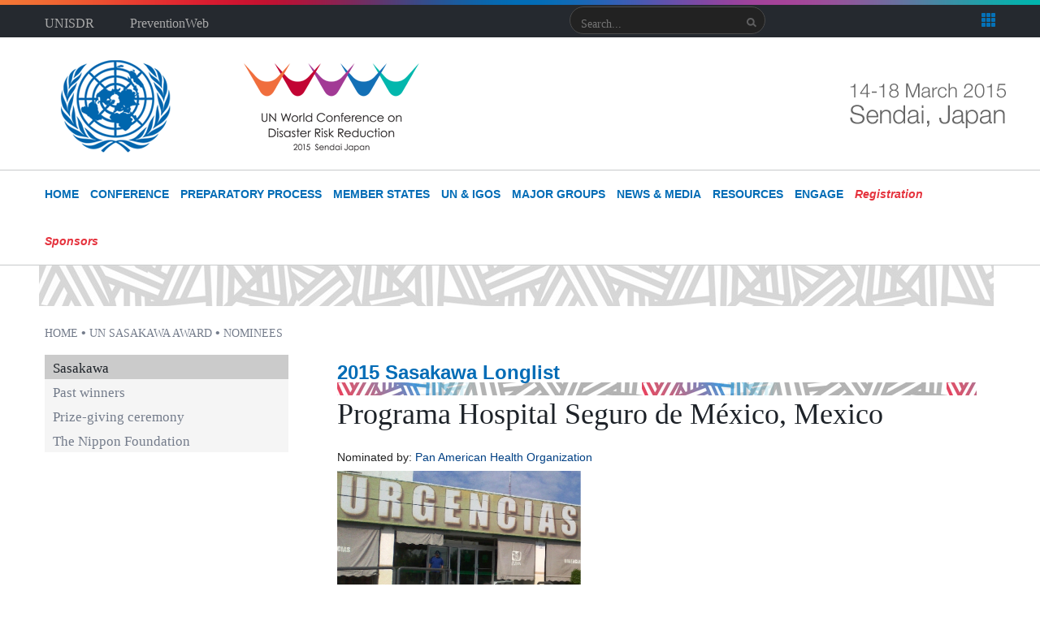

--- FILE ---
content_type: text/html
request_url: https://www.wcdrr.org/sasakawa/nominees/3905.html
body_size: 5936
content:
<!doctype html>
<!--[if IE 8]><html class="no-js lt-ie10 lt-ie9"> <![endif]-->
<!--[if IE 9]><html class="no-js lt-ie10" lang="en"> <![endif]-->
<!--[if gt IE 9]><!-->
<html class="no-js" lang="en">
<!--<![endif]--> 
  

<meta http-equiv="content-type" content="text/html;charset=utf-8" />
<head>
    <meta charset="utf-8" />
    <!--[if IE]><meta http-equiv='X-UA-Compatible' content='IE=edge,chrome=1'><![endif]-->
    <!--<meta name="viewport" content="width=device-width, initial-scale=1.0" />-->
	<meta name="viewport" content="width=1280" />
	
    <title>UN Sasakawa Award - Third UN World Conference on Disaster Risk Reduction (WCDRR)</title>
    <link rel="stylesheet" href="../../assets/css/style.css" />
	<link rel="stylesheet" href="../../assets/css/fixes.css" />
	<link rel="stylesheet" href="../../assets/css/font-awesome.min.css" />
	
	<link rel="stylesheet" href="../../assets/css/print.css"  media="print" />

	<script src="https://cdnjs.cloudflare.com/ajax/libs/jquery/1.11.0/jquery.min.js"></script>
    <!--[if lt IE 9]>
    <script src="//cdnjshttps://cdnjs.cloudflare.com/ajax/libs/html5shiv/3.6.2/html5shiv.js"></script>
	<![endif]-->
    <script src="https://cdnjs.cloudflare.com/ajax/libs/modernizr/2.7.1/modernizr.min.js"></script>
    
<!--<script src="/assets/js/jquery-1.11.1.min.js"></script>-->

<link rel="stylesheet" href="https://code.jquery.com/ui/1.11.1/themes/smoothness/jquery-ui.css">
<script src="https://code.jquery.com/jquery-1.10.2.js"></script>
<script src="https://code.jquery.com/ui/1.11.1/jquery-ui.js"></script>
    
	<script src="../../assets/js/jquery.cycle.all.js"></script>
	
	<link rel="stylesheet" href="../../assets/js/fancybox/source/jquery.fancybox8cbb.css?v=2.1.5" type="text/css" media="screen" />
	<script type="text/javascript" src="../../assets/js/fancybox/source/jquery.fancybox.pack8cbb.js?v=2.1.5"></script>

	<script type="text/javascript" src="../../assets/js/custom.js"></script>
	<script type="text/javascript" src="../../assets/js/jquery.countdown.js"></script>


	<link rel="stylesheet" href="../../assets/js/MetroJs.css" type="text/css" /> 
	<script type="text/javascript" src="../../assets/js/MetroJs.js"></script>
		
  </head>
  <body>
  <div class="off-canvas-wrap">
  <div class="row-full ribbon">
  </div>
    <div class="inner-wrap">
     <nav class="tab-bar hide-for-large-up">
        <section class="left-small">
          <a class="left-off-canvas-toggle" ><span>
            <img src="../../assets/img/icon-menu.png" class="menu-mobile-icon" alt="Menu">
          </span></a>
        </section>
        <section class="middle tab-bar-section">
          <div class="js-clone">
            <div data-src="#main-logo-holder"></div>
          </div>
        </section>
        <section class="right-small">
			<a class="right-off-canvas-toggle" >
				<img src="../../assets/img/icon-grid-menu-black.png" class="grid-mobile-icon" alt="Menu">
			</a>
        </section>
      </nav>
      <aside class="left-off-canvas-menu">
        <div class="leftside-top-detail">
          <div class="logo-holder">

          </div>

            <ul>
				<li><a href="../../home.html">HOME</a></li>
					<li><a  href="../../sasakawa.html">Sasakawa</a></li>
						<li><a  href="http://www.unisdr.org/we/campaign/sasakawa">Past winners</a></li>
						<li><a  href="../ceremony.html">Prize-giving ceremony</a></li>
						<li><a  href="http://www.nippon-foundation.or.jp/en/">The Nippon Foundation</a></li>
            </ul>

        </div>
        <div class="leftside-bottom">
          <div class="facebook-holder">
          <a target="wcdrr_window" href="https://www.facebook.com/UNISDR">
            <img src="../../assets/img/logo-facebook-mini.png" alt="Image unavailable">
				<div class="text-block">
					<span class="headline">Join UNISDR on Facebook</span>
					<span class="description">Become part of the disaster risk reduction and climate change adaptation conversation.</span>
				 </div>
			</a>
          </div>
        </div>
        <div class="leftside-footer">
           <span class="copyright">&copy; 2013 UNISDR</span>
            <ul class="footer-links">
              <li><a target="wcdrr_window" href="http://www.bosai-sendai.jp/">HOST COUNTRY WEBSITE</a></li>
              <li><a href="../../carbon.html">CARBON FOOTPRINT</a></li>
              <li><a href="../../contact.html">CONTACT</a></li>
            </ul>
        </div>
      </aside>

      <aside class="right-off-canvas-menu">
        <div class="mobile-ribbon-right">
        </div>
        <div class="rightside-top">
          <ul>
            <li><a target="wcdrr_window" href="http://www.unisdr.org/">UNISDR</a></li>
            <li><a target="wcdrr_window" href="http://www.preventionweb.net/">PreventionWeb</a></li>
			<li><a href="../../index.html">World Conference on DRR</a></li>
            <li><a target="wcdrr_window" href="http://www.preventionweb.net/gar/">Global Assessment Report</a></li>
            <li><a target="wcdrr_window" href="http://www.preventionweb.net/english/hyogo/hfa-monitoring/">HFA Monitor</a></li>
            <li><a target="wcdrr_window" href="http://www.unisdr.org/campaign/resilientcities/">Making Cities Resilient</a></li>
            <li><a target="wcdrr_window" href="http://www.preventionweb.net/posthfa/">Post-2015 Framework for DRR</a></li>
          </ul>
        </div>
        <div class="rightside-bottom"></div>
      </aside>
    <div class="row-full top-nav-bg show-for-large-up">
        <div class="large-12 column">
            <div class="row">
              <div class="large-12 column dropdown">
                  <ul>
                    <li><a target="wcdrr_window" href="http://www.unisdr.org/">UNISDR</a></li>
                    <li><a target="wcdrr_window" href="http://www.preventionweb.net/">PreventionWeb</a></li>
					<li>
						<div id="globalSearch">
							  <form method="get" action="//www.wcdrr.org/search/">
								  <input type="text" name="q" value="" placeholder="Search..." >
								  <input type="image" alt="Search" src="../../assets/img/button-search.png" name="search">
							  </form>
						  </div>
					  </li>
                  </ul>
                  <img id="menu-igniter" class="icon-menu" src="../../assets/img/icon-grid-menu.gif" alt="Image unavailable">
              </div>
            </div>
        </div>
    </div>
    <div class="row">
        <div class="large-12 column">
          <div id="#igniter-target" class="top-dropdown-menu">
            <div class="row">
              <a id="menu-close" class="closer">x</a>
              <div class="large-4 column">
                <ul>
                  <li><a target="wcdrr_window" href="http://www.unisdr.org/">UNISDR</a></li>
                  <li><a target="wcdrr_window" href="http://www.preventionweb.net/">PreventionWeb</a></li>
				  <li><a href="../../index.html">World Conference on DRR</a></li>
                  <li><a target="wcdrr_window" href="http://www.preventionweb.net/gar/">Global Assessment Report</a></li>
                  <li><a target="wcdrr_window" href="http://www.preventionweb.net/english/hyogo/hfa-monitoring/">HFA Monitor</a></li>
                  <li><a target="wcdrr_window" href="http://www.unisdr.org/campaign/resilientcities/">Making Cities Resilient</a></li>
                  <li><a target="wcdrr_window" href="http://www.preventionweb.net/posthfa/">Post-2015 Framework for DRR</a></li>
                </ul>
              </div>
            </div>
          </div>
        </div>
    </div>
    <div class="row-full">
      <div class="large-12 column additionalborder">
        <div class="row header">
			<!--<div class="medium-12 large-4 column show-for-large-up left-colmn">
				&nbsp;
			</div>-->
			<!--<div class="medium-12 large-4 column  show-for-large-up">-->
			<div class="large-12 column show-for-large-up">
				<div id="main-logo-holder" class="logo-holder">
					<a href="../../home.html"><img src="../../assets/img/wcdrr-logo-desktop-v3.0.png" class="main-logo" alt="World Conference on Disaster Risk Reduction"></a>
				</div>
			</div>
			<!--<div class="medium-12 large-2 large-offset-2 column  show-for-large-up  left-colmn">
				&nbsp;
			</div>-->
        </div>
		</div>
    </div>
    <div class="row-full">
      <div class="large-12 column additionalborder">
		<div class="row nav show-for-large-up">
			<div class="large-12 column">
				<ul class="text-transform-uppercase">
					<li><a href="../../home.html">HOME</a></li>
						<li><a href="../../conference/programme.html">Conference</a></li>
						<li><a href="../../preparatory.html">Preparatory Process</a></li>
						<li><a href="../../states.html">Member States</a></li>
						<li><a href="../../un.html">UN &amp; IGOs</a></li>
						<li><a href="../../majorgroups.html">Major Groups</a></li>
						<li><a href="../../media.html">News &amp; Media</a></li>
						<li><a href="../../resources.html">Resources</a></li>
						<li><a href="../../engage.html">Engage</a></li>
								<li><a class="register_menu" href="../../conference/registration/index.html"><i>Registration</i></a></li>
								<li><a class="register_menu" href="../../sponsorship/index.html"><i>Sponsors</i></a></li>

					
				</ul>
            </div>
        </div>
      </div>
    </div>

	
	<div class="row show-for-large-up">
  
      <div class="large-12 column">
      
      
<section  class="banner_wrapper_inside">
<div class="row content">
 <div style="margin: 0 0 0 8px;"><img src="../../assets/images/texture.jpg" /></div>
</div>
</section>

          <div class="bread">
              <ul>
	   
	    <li><a href="../../home.html">Home</a></li>
		    <li> &#8226; </li>
		    <li><a href="../../sasakawa.html">UN Sasakawa Award</a></li>
		    <li> &#8226; </li>
		    <li><a href="../../sasakawa.html">nominees</a></li>
	   
              </ul>
          </div>
      </div>
    
    </div>
    
    <div id="clock" style="display:none;"></div>	<!-- CONTENT -->
	<div class="row" id="div-id-content">
      <div class="large-3 column full-height show-for-large-up">
          <div class="side-navigation" style="height:auto;">
            <ul>


					<li class="active"><a  href="../../sasakawa.html">Sasakawa</a></li>

						<li>
							<a  href="http://www.unisdr.org/we/campaign/sasakawa">Past winners</a>
						</li>

						

						<li>
							<a  href="../ceremony.html">Prize-giving ceremony</a>
						</li>

						

						<li>
							<a  href="http://www.nippon-foundation.or.jp/en/">The Nippon Foundation</a>
						</li>

						



            </ul>
             
          </div>
          
         
      </div>
      <div class="small-12 large-9 column">
          <div class="row">
            <div class="small-12 large-12 column">
              <div class="detail-content">

	<div class="title2"><a href="../index.html">2015 Sasakawa Longlist</a></div>
	                
	<div class="texture_holder">&nbsp;</div>
		
	<h2 class="sasakawa">Programa Hospital Seguro de México, Mexico</h2>
<div class="para">Nominated by: <a href="http://www.preventionweb.net/files/workspace/37131_045letterofnominationpahoenglishkh.doc">Pan American Health Organization</a></div>
<p><a href="../../uploads/3.png"><img class="alignnone size-medium wp-image-2726" src="../../uploads/3.png" alt="Programa Hospital Seguro de México, Mexico" width="300" height="199" /></a></p>
<div class="credit"><a href="http://www.diario23.com/?p=1433">Photo credit</a></div>
</p>
<p>Mexico’s Programa Hospital Seguro was established in 2006 in order to step up efforts to provide safe hospital facilities, making it a cornerstone of the country’s disaster preparedness and response system. Each institution finances its own involvement and implementation of actions, and the total investment to date is more than $1.8 billion. It has guaranteed that 176 new hospitals in Mexico are constructed to ensure that they can function if disaster strikes, as well as improving the safety of hundreds of existing facilities, including primary healthcare clinics.</p>
<p>The programme brings together 19 national institutions and 31 at state level, spanning government, health, academia, science, oil and gas, security, defence and professional associations. It is widely hailed as a milestone for different sectors working together in pursuit of a common goal. It is also seen as a successful example of public-private partnership, given that it involves experts, institutions and shared finance to guarantee that public and private hospitals continue to run as integrated health care networks during disasters. In addition, it has raised the bar for national and regional policy coordination, and for accountability, with assessments even leading to the definitive closure of hospitals that did not meet conditions for safety in the event of a disaster. Other measures have included the refurbishment, improvement and installation of emergency stairways. Beyond the concrete measures taken, the programme has demonstrated that it is possible to uphold a national priority between periods of government, despite overall changes in policy trends and political authorities since it was launched. It has made hospitals into building blocks for community, state and national resilience.</p>
<p>Links:</p>
<ul>
<li><a href="http://www.preventionweb.net/files/workspace/37131_045supportingdocumentnomineeessaypt.doc">Supporting Document - Nominee Essay pt.1 (English)</a>&nbsp;[DOC 38.50 KB]</li>
<li><a href="http://www.preventionweb.net/files/workspace/37131_045supportingdocumentnomineeessaypt[1].doc">Supporting Document - Nominee Essay pt.2 (English)</a>&nbsp;[DOC 26.00 KB]</li>
</ul>

	
	
	
	
	
	
	
	<!--FACEBOOK SHARE-->
	<div id="fb-root"></div>
	<script>(function(d, s, id) {
	  var js, fjs = d.getElementsByTagName(s)[0];
	  if (d.getElementById(id)) return;
	  js = d.createElement(s); js.id = id;
	  js.src = "http://connect.facebook.net/en_US/sdk.js#xfbml=1&version=v2.0";
	  fjs.parentNode.insertBefore(js, fjs);
	}(document, 'script', 'facebook-jssdk'));</script>
	<!--END FACEBOOK SHARE-->
	
	
	<hr>
	<p>Share:</p>
	<div class="fb-share-button" data-href="https://www.wcdrr.org/sasakawa/nominees/3905" data-layout="button"></div>
	<br />
	<br />
	<a href="https://twitter.com/intent/tweet?button_hashtag=Sasakawa2015" class="twitter-hashtag-button">Tweet #Sasakawa2015</a>
	<script>!function(d,s,id){var js,fjs=d.getElementsByTagName(s)[0],p=/^http:/.test(d.location)?'http':'https';if(!d.getElementById(id)){js=d.createElement(s);js.id=id;js.src=p+'://platform.twitter.com/widgets.js';fjs.parentNode.insertBefore(js,fjs);}}(document, 'script', 'twitter-wjs');</script>
	
	
	  
	  	
		
	<div id="disqus_thread"></div>
	<script type="text/javascript">
	/* * * CONFIGURATION VARIABLES: EDIT BEFORE PASTING INTO YOUR WEBPAGE * * */
	var disqus_shortname = 'wcdrrorg'; // required: replace example with your forum shortname
	
	/* * * DON'T EDIT BELOW THIS LINE * * */
	(function() {
		var dsq = document.createElement('script'); dsq.type = 'text/javascript'; dsq.async = true;
		dsq.src = '//' + disqus_shortname + '.disqus.com/embed.js';
		(document.getElementsByTagName('head')[0] || document.getElementsByTagName('body')[0]).appendChild(dsq);
	})();
	</script>
	<noscript>Please enable JavaScript to view the <a href="http://disqus.com/?ref_noscript">comments powered by Disqus.</a></noscript>
	<p>Notice: This is an official conference website. Any inappropriate content will be removed.</p>
	<!-- /CONTENT -->
	
              </div>
            </div>
          </div>
      </div>
    </div>


    <div class="row-full wide-bg-prefooter show-for-large-up">
      <div class="large-12 column">
        <div class="row">
          <div class="large-12 column">
            <div class="prefooter">
              <div class="row">
				
				<div class="large-3 column resilient_logo" style="line-height: 74px;">
					<!--<img width="74" src="/assets/images/logo_resilient.png" alt="">-->
					<!--<span style="font-size:12px; margin: 0 0 0 -10px">RESILIENT PEOPLE - RESILIENT PLANET</span>-->
					<img style="margin: 0 0 0 -10px; width: 280px" src="../../uploads/logo_footer_resilient.png" alt="">
				</div>
                <div class="large-2 column">
					<!--
					<br /><br /><br />
					<a target="wcdrr_window" href="http://www.bosai-sendai.jp/">Host country website</a>-->
                </div>
                <div class="large-6 large-offset-1 column">
						<a target="wcdrr_window" href="https://www.facebook.com/UNISDR">
							<div class="facebook">
							   <img src="../../assets/images/logo_facebook.png" alt="Join UNISDR on Facebook">
							   <div class="text-block">
								  <span class="headline">Join UNISDR on Facebook</span>
								  <span class="description">Become part of the disaster risk reduction and climate change adaptation conversation.</span>
							   </div>
							</div>
						</a>
                </div>
              </div>
            </div>
          </div>
        </div>
      </div>
    </div>
    <div class="row-full wide-bg-footer  show-for-large-up">
      <div class="large-12 column">
        <div class="row">
          <div class="large-12 column">
            <div class="footer">
                <div class="row">
                  <div class="large-2 column">
                    <span class="copyright">&copy; 2014 UNISDR</span></div>
                  <div class="large-4 large-offset-6 column">
                    <ul class="footer-links">
                     <!--li><a target="wcdrr_window" href="http://www.bosai-sendai.jp/">HOST COUNTRY WEBSITE</a></li>
                     <li><span class="break">|</span></li-->                    
                      <li><a href="../../resources/greening.html">CARBON FOOTPRINT</a></li>
                      <li><span class="break">|</span></li>
                      <li><a href="../../resources/accessibility.html"> ACCESSIBILITY</a></li>
                      <li><span class="break">|</span></li>
                      <li><a href="../../contact.html">CONTACT</a></li>
                    </ul>
                  </div>
                </div>
            </div>
          </div>
        </div>
      </div>
    </div>
    <a class="exit-off-canvas"></a>
    </div>
  </div>
    <script src="https://cdnjs.cloudflare.com/ajax/libs/foundation/5.0.3/js/foundation.min.js"></script>
    <script src="https://cdnjs.cloudflare.com/ajax/libs/flexslider/2.2.0/jquery.flexslider-min.js"></script>
    <script src="../../assets/js/rem.js"></script>
    <script src="../../assets/js/scripts.js"></script>
    <script src="../../assets/js/app.js"></script>
	<!--[if lt IE 9]>
	<script src="//cdnjshttps://cdnjs.cloudflare.com/ajax/libs/respond.js/1.1.0/respond.min.js"></script>
	<![endif]-->
	
	<script>
		$(document).foundation();
	</script>
	<script>
	    (function(i,s,o,g,r,a,m){i['GoogleAnalyticsObject']=r;i[r]=i[r]||function(){
	    (i[r].q=i[r].q||[]).push(arguments)},i[r].l=1*new Date();a=s.createElement(o),
	    m=s.getElementsByTagName(o)[0];a.async=1;a.src=g;m.parentNode.insertBefore(a,m)
	    })(window,document,'script','https://www.google-analytics.com/analytics.js','ga');

	    ga('create', 'UA-1885952-26', 'auto');
	    ga('send', 'pageview');

	  </script>
  </body>


</html>


--- FILE ---
content_type: text/css
request_url: https://www.wcdrr.org/assets/css/style.css
body_size: 28737
content:
@import url("https://fonts.googleapis.com/css?family=Open+Sans:300italic,400italic,700italic,400,300,700");
meta.foundation-mq-small {
 font-family: "/only screen and (max-width: 40em)/";
 width: 0em; }

meta.foundation-mq-medium {
 font-family: "/only screen and (min-width:40.063em) and (max-width:64em)/";
 width: 40.063em; }

meta.foundation-mq-large {
 font-family: "/only screen and (min-width:62.500em)/";
 width: 62.500em; }

meta.foundation-mq-xlarge {
 font-family: "/only screen and (min-width:90.063em)/";
 width: 90.063em; }

meta.foundation-mq-xxlarge {
 font-family: "/only screen and (min-width:120.063em)/";
 width: 120.063em; }

*,
*:before,
*:after {
  -moz-box-sizing: border-box;
  -webkit-box-sizing: border-box;
  box-sizing: border-box;
}

html,
body {
  font-size: 100%;
}

body {
  background: white;
  color: #222222;
  padding: 0;
  margin: 0;
  font-family: "Helvetica Neue", "Helvetica", Helvetica, Arial, sans-serif;
  font-weight: normal;
  font-style: normal;
  line-height: 1;
  position: relative;
  cursor: default;
}

a:hover {
  cursor: pointer;
}

img,
object,
embed {
  max-width: 100%;
  height: auto;
}

object,
embed {
  height: 100%;
}

img {
  -ms-interpolation-mode: bicubic;
}

#map_canvas img,
#map_canvas embed,
#map_canvas object,
.map_canvas img,
.map_canvas embed,
.map_canvas object {
  max-width: none !important;
}

.left {
  float: left !important;
}

.right {
  float: right !important;
}

.clearfix {
  *zoom: 1;
}
.clearfix:before, .clearfix:after {
  content: " ";
  display: table;
}
.clearfix:after {
  clear: both;
}

.text-left {
  text-align: left !important;
}

.text-right {
  text-align: right !important;
}

.text-center {
  text-align: center !important;
}

.text-justify {
  text-align: justify !important;
}

.hide {
  display: none;
}

.antialiased {
  -webkit-font-smoothing: antialiased;
}

img {
  display: inline-block;
  vertical-align: middle;
}

textarea {
  height: auto;
  min-height: 50px;
}

select {
  width: 100%;
}

.row {
  width: 100%;
  margin-left: auto;
  margin-right: auto;
  margin-top: 0;
  margin-bottom: 0;
  max-width: 62.5rem;
  *zoom: 1;
}
.row:before, .row:after {
  content: " ";
  display: table;
}
.row:after {
  clear: both;
}
.row.collapse > .column,
.row.collapse > .columns {
  position: relative;
  padding-left: 0;
  padding-right: 0;
  float: left;
}
.row.collapse .row {
  margin-left: 0;
  margin-right: 0;
}
.row .row {
  width: auto;
  margin-left: -0.9375rem;
  margin-right: -0.9375rem;
  margin-top: 0;
  margin-bottom: 0;
  max-width: none;
  *zoom: 1;
}
.row .row:before, .row .row:after {
  content: " ";
  display: table;
}
.row .row:after {
  clear: both;
}
.row .row.collapse {
  width: auto;
  margin: 0;
  max-width: none;
  *zoom: 1;
}
.row .row.collapse:before, .row .row.collapse:after {
  content: " ";
  display: table;
}
.row .row.collapse:after {
  clear: both;
}

.column,
.columns {
  position: relative;
  padding-left: 0.9375rem;
  padding-right: 0.9375rem;
  width: 100%;
  float: left;
}

@media only screen {
  .small-push-1 {
    position: relative;
    left: 8.33333%;
    right: auto;
  }

  .small-pull-1 {
    position: relative;
    right: 8.33333%;
    left: auto;
  }

  .small-push-2 {
    position: relative;
    left: 16.66667%;
    right: auto;
  }

  .small-pull-2 {
    position: relative;
    right: 16.66667%;
    left: auto;
  }

  .small-push-3 {
    position: relative;
    left: 25%;
    right: auto;
  }

  .small-pull-3 {
    position: relative;
    right: 25%;
    left: auto;
  }

  .small-push-4 {
    position: relative;
    left: 33.33333%;
    right: auto;
  }

  .small-pull-4 {
    position: relative;
    right: 33.33333%;
    left: auto;
  }

  .small-push-5 {
    position: relative;
    left: 41.66667%;
    right: auto;
  }

  .small-pull-5 {
    position: relative;
    right: 41.66667%;
    left: auto;
  }

  .small-push-6 {
    position: relative;
    left: 50%;
    right: auto;
  }

  .small-pull-6 {
    position: relative;
    right: 50%;
    left: auto;
  }

  .small-push-7 {
    position: relative;
    left: 58.33333%;
    right: auto;
  }

  .small-pull-7 {
    position: relative;
    right: 58.33333%;
    left: auto;
  }

  .small-push-8 {
    position: relative;
    left: 66.66667%;
    right: auto;
  }

  .small-pull-8 {
    position: relative;
    right: 66.66667%;
    left: auto;
  }

  .small-push-9 {
    position: relative;
    left: 75%;
    right: auto;
  }

  .small-pull-9 {
    position: relative;
    right: 75%;
    left: auto;
  }

  .small-push-10 {
    position: relative;
    left: 83.33333%;
    right: auto;
  }

  .small-pull-10 {
    position: relative;
    right: 83.33333%;
    left: auto;
  }

  .small-push-11 {
    position: relative;
    left: 91.66667%;
    right: auto;
  }

  .small-pull-11 {
    position: relative;
    right: 91.66667%;
    left: auto;
  }

  .column,
  .columns {
    position: relative;
    padding-left: 0.9375rem;
    padding-right: 0.9375rem;
    float: left;
  }

  .small-1 {
    position: relative;
    width: 8.33333%;
  }

  .small-2 {
    position: relative;
    width: 16.66667%;
  }

  .small-3 {
    position: relative;
    width: 25%;
  }

  .small-4 {
    position: relative;
    width: 33.33333%;
  }

  .small-5 {
    position: relative;
    width: 41.66667%;
  }

  .small-6 {
    position: relative;
    width: 50%;
  }

  .small-7 {
    position: relative;
    width: 58.33333%;
  }

  .small-8 {
    position: relative;
    width: 66.66667%;
  }

  .small-9 {
    position: relative;
    width: 75%;
  }

  .small-10 {
    position: relative;
    width: 83.33333%;
  }

  .small-11 {
    position: relative;
    width: 91.66667%;
  }

  .small-12 {
    position: relative;
    width: 100%;
  }

  .small-offset-0 {
    position: relative;
    margin-left: 0%;
  }

  .small-offset-1 {
    position: relative;
    margin-left: 8.33333%;
  }

  .small-offset-2 {
    position: relative;
    margin-left: 16.66667%;
  }

  .small-offset-3 {
    position: relative;
    margin-left: 25%;
  }

  .small-offset-4 {
    position: relative;
    margin-left: 33.33333%;
  }

  .small-offset-5 {
    position: relative;
    margin-left: 41.66667%;
  }

  .small-offset-6 {
    position: relative;
    margin-left: 50%;
  }

  .small-offset-7 {
    position: relative;
    margin-left: 58.33333%;
  }

  .small-offset-8 {
    position: relative;
    margin-left: 66.66667%;
  }

  .small-offset-9 {
    position: relative;
    margin-left: 75%;
  }

  .small-offset-10 {
    position: relative;
    margin-left: 83.33333%;
  }

  [class*="column"] + [class*="column"]:last-child {
    float: right;
  }

  [class*="column"] + [class*="column"].end {
    float: left;
  }

  .column.small-centered,
  .columns.small-centered {
    position: relative;
    margin-left: auto;
    margin-right: auto;
    float: none !important;
  }

  .column.small-uncentered,
  .columns.small-uncentered {
    margin-left: 0;
    margin-right: 0;
    float: left !important;
  }

  .column.small-uncentered.opposite,
  .columns.small-uncentered.opposite {
    float: right !important;
  }
}
@media only screen and (min-width: 62.500em) {
  .medium-push-1 {
    position: relative;
    left: 8.33333%;
    right: auto;
  }

  .medium-pull-1 {
    position: relative;
    right: 8.33333%;
    left: auto;
  }

  .medium-push-2 {
    position: relative;
    left: 16.66667%;
    right: auto;
  }

  .medium-pull-2 {
    position: relative;
    right: 16.66667%;
    left: auto;
  }

  .medium-push-3 {
    position: relative;
    left: 25%;
    right: auto;
  }

  .medium-pull-3 {
    position: relative;
    right: 25%;
    left: auto;
  }

  .medium-push-4 {
    position: relative;
    left: 33.33333%;
    right: auto;
  }

  .medium-pull-4 {
    position: relative;
    right: 33.33333%;
    left: auto;
  }

  .medium-push-5 {
    position: relative;
    left: 41.66667%;
    right: auto;
  }

  .medium-pull-5 {
    position: relative;
    right: 41.66667%;
    left: auto;
  }

  .medium-push-6 {
    position: relative;
    left: 50%;
    right: auto;
  }

  .medium-pull-6 {
    position: relative;
    right: 50%;
    left: auto;
  }

  .medium-push-7 {
    position: relative;
    left: 58.33333%;
    right: auto;
  }

  .medium-pull-7 {
    position: relative;
    right: 58.33333%;
    left: auto;
  }

  .medium-push-8 {
    position: relative;
    left: 66.66667%;
    right: auto;
  }

  .medium-pull-8 {
    position: relative;
    right: 66.66667%;
    left: auto;
  }

  .medium-push-9 {
    position: relative;
    left: 75%;
    right: auto;
  }

  .medium-pull-9 {
    position: relative;
    right: 75%;
    left: auto;
  }

  .medium-push-10 {
    position: relative;
    left: 83.33333%;
    right: auto;
  }

  .medium-pull-10 {
    position: relative;
    right: 83.33333%;
    left: auto;
  }

  .medium-push-11 {
    position: relative;
    left: 91.66667%;
    right: auto;
  }

  .medium-pull-11 {
    position: relative;
    right: 91.66667%;
    left: auto;
  }

  .column,
  .columns {
    position: relative;
    padding-left: 0.9375rem;
    padding-right: 0.9375rem;
    float: left;
  }

  .medium-1 {
    position: relative;
    width: 8.33333%;
  }

  .medium-2 {
    position: relative;
    width: 16.66667%;
  }

  .medium-3 {
    position: relative;
    width: 25%;
  }

  .medium-4 {
    position: relative;
    width: 33.33333%;
  }

  .medium-5 {
    position: relative;
    width: 41.66667%;
  }

  .medium-6 {
    position: relative;
    width: 50%;
  }

  .medium-7 {
    position: relative;
    width: 58.33333%;
  }

  .medium-8 {
    position: relative;
    width: 66.66667%;
  }

  .medium-9 {
    position: relative;
    width: 75%;
  }

  .medium-10 {
    position: relative;
    width: 83.33333%;
  }

  .medium-11 {
    position: relative;
    width: 91.66667%;
  }

  .medium-12 {
    position: relative;
    width: 100%;
  }

  .medium-offset-0 {
    position: relative;
    margin-left: 0%;
  }

  .medium-offset-1 {
    position: relative;
    margin-left: 8.33333%;
  }

  .medium-offset-2 {
    position: relative;
    margin-left: 16.66667%;
  }

  .medium-offset-3 {
    position: relative;
    margin-left: 25%;
  }

  .medium-offset-4 {
    position: relative;
    margin-left: 33.33333%;
  }

  .medium-offset-5 {
    position: relative;
    margin-left: 41.66667%;
  }

  .medium-offset-6 {
    position: relative;
    margin-left: 50%;
  }

  .medium-offset-7 {
    position: relative;
    margin-left: 58.33333%;
  }

  .medium-offset-8 {
    position: relative;
    margin-left: 66.66667%;
  }

  .medium-offset-9 {
    position: relative;
    margin-left: 75%;
  }

  .medium-offset-10 {
    position: relative;
    margin-left: 83.33333%;
  }

  [class*="column"] + [class*="column"]:last-child {
    float: right;
  }

  [class*="column"] + [class*="column"].end {
    float: left;
  }

  .column.medium-centered,
  .columns.medium-centered {
    position: relative;
    margin-left: auto;
    margin-right: auto;
    float: none !important;
  }

  .column.medium-uncentered,
  .columns.medium-uncentered {
    margin-left: 0;
    margin-right: 0;
    float: left !important;
  }

  .column.medium-uncentered.opposite,
  .columns.medium-uncentered.opposite {
    float: right !important;
  }

  .push-1 {
    position: relative;
    left: 8.33333%;
    right: auto;
  }

  .pull-1 {
    position: relative;
    right: 8.33333%;
    left: auto;
  }

  .push-2 {
    position: relative;
    left: 16.66667%;
    right: auto;
  }

  .pull-2 {
    position: relative;
    right: 16.66667%;
    left: auto;
  }

  .push-3 {
    position: relative;
    left: 25%;
    right: auto;
  }

  .pull-3 {
    position: relative;
    right: 25%;
    left: auto;
  }

  .push-4 {
    position: relative;
    left: 33.33333%;
    right: auto;
  }

  .pull-4 {
    position: relative;
    right: 33.33333%;
    left: auto;
  }

  .push-5 {
    position: relative;
    left: 41.66667%;
    right: auto;
  }

  .pull-5 {
    position: relative;
    right: 41.66667%;
    left: auto;
  }

  .push-6 {
    position: relative;
    left: 50%;
    right: auto;
  }

  .pull-6 {
    position: relative;
    right: 50%;
    left: auto;
  }

  .push-7 {
    position: relative;
    left: 58.33333%;
    right: auto;
  }

  .pull-7 {
    position: relative;
    right: 58.33333%;
    left: auto;
  }

  .push-8 {
    position: relative;
    left: 66.66667%;
    right: auto;
  }

  .pull-8 {
    position: relative;
    right: 66.66667%;
    left: auto;
  }

  .push-9 {
    position: relative;
    left: 75%;
    right: auto;
  }

  .pull-9 {
    position: relative;
    right: 75%;
    left: auto;
  }

  .push-10 {
    position: relative;
    left: 83.33333%;
    right: auto;
  }

  .pull-10 {
    position: relative;
    right: 83.33333%;
    left: auto;
  }

  .push-11 {
    position: relative;
    left: 91.66667%;
    right: auto;
  }

  .pull-11 {
    position: relative;
    right: 91.66667%;
    left: auto;
  }
}
@media only screen and (min-width: 62.500em) {
  .large-push-1 {
    position: relative;
    left: 8.33333%;
    right: auto;
  }

  .large-pull-1 {
    position: relative;
    right: 8.33333%;
    left: auto;
  }

  .large-push-2 {
    position: relative;
    left: 16.66667%;
    right: auto;
  }

  .large-pull-2 {
    position: relative;
    right: 16.66667%;
    left: auto;
  }

  .large-push-3 {
    position: relative;
    left: 25%;
    right: auto;
  }

  .large-pull-3 {
    position: relative;
    right: 25%;
    left: auto;
  }

  .large-push-4 {
    position: relative;
    left: 33.33333%;
    right: auto;
  }

  .large-pull-4 {
    position: relative;
    right: 33.33333%;
    left: auto;
  }

  .large-push-5 {
    position: relative;
    left: 41.66667%;
    right: auto;
  }

  .large-pull-5 {
    position: relative;
    right: 41.66667%;
    left: auto;
  }

  .large-push-6 {
    position: relative;
    left: 50%;
    right: auto;
  }

  .large-pull-6 {
    position: relative;
    right: 50%;
    left: auto;
  }

  .large-push-7 {
    position: relative;
    left: 58.33333%;
    right: auto;
  }

  .large-pull-7 {
    position: relative;
    right: 58.33333%;
    left: auto;
  }

  .large-push-8 {
    position: relative;
    left: 66.66667%;
    right: auto;
  }

  .large-pull-8 {
    position: relative;
    right: 66.66667%;
    left: auto;
  }

  .large-push-9 {
    position: relative;
    left: 75%;
    right: auto;
  }

  .large-pull-9 {
    position: relative;
    right: 75%;
    left: auto;
  }

  .large-push-10 {
    position: relative;
    left: 83.33333%;
    right: auto;
  }

  .large-pull-10 {
    position: relative;
    right: 83.33333%;
    left: auto;
  }

  .large-push-11 {
    position: relative;
    left: 91.66667%;
    right: auto;
  }

  .large-pull-11 {
    position: relative;
    right: 91.66667%;
    left: auto;
  }

  .column,
  .columns {
    position: relative;
    padding-left: 0.9375rem;
    padding-right: 0.9375rem;
    float: left;
  }

  .large-1 {
    position: relative;
    width: 8.33333%;
  }

  .large-2 {
    position: relative;
    width: 16.66667%;
  }

  .large-3 {
    position: relative;
    width: 25%;
  }

  .large-4 {
    position: relative;
    width: 33.33333%;
  }

  .large-5 {
    position: relative;
    width: 41.66667%;
  }

  .large-6 {
    position: relative;
    width: 50%;
  }

  .large-7 {
    position: relative;
    width: 58.33333%;
  }

  .large-8 {
    position: relative;
    width: 66.66667%;
  }

  .large-9 {
    position: relative;
    width: 75%;
  }

  .large-10 {
    position: relative;
    width: 83.33333%;
  }

  .large-11 {
    position: relative;
    width: 91.66667%;
  }

  .large-12 {
    position: relative;
    width: 100%;
  }

  .large-offset-0 {
    position: relative;
    margin-left: 0%;
  }

  .large-offset-1 {
    position: relative;
    margin-left: 8.33333%;
  }

  .large-offset-2 {
    position: relative;
    margin-left: 16.66667%;
  }

  .large-offset-3 {
    position: relative;
    margin-left: 25%;
  }

  .large-offset-4 {
    position: relative;
    margin-left: 33.33333%;
  }

  .large-offset-5 {
    position: relative;
    margin-left: 41.66667%;
  }

  .large-offset-6 {
    position: relative;
    margin-left: 50%;
  }

  .large-offset-7 {
    position: relative;
    margin-left: 58.33333%;
  }

  .large-offset-8 {
    position: relative;
    margin-left: 66.66667%;
  }

  .large-offset-9 {
    position: relative;
    margin-left: 75%;
  }

  .large-offset-10 {
    position: relative;
    margin-left: 83.33333%;
  }

  [class*="column"] + [class*="column"]:last-child {
    float: right;
  }

  [class*="column"] + [class*="column"].end {
    float: left;
  }

  .column.large-centered,
  .columns.large-centered {
    position: relative;
    margin-left: auto;
    margin-right: auto;
    float: none !important;
  }

  .column.large-uncentered,
  .columns.large-uncentered {
    margin-left: 0;
    margin-right: 0;
    float: left !important;
  }

  .column.large-uncentered.opposite,
  .columns.large-uncentered.opposite {
    float: right !important;
  }
}
@media only screen and (min-width: 90.063em) {
  .xlarge-push-1 {
    position: relative;
    left: 8.33333%;
    right: auto;
  }

  .xlarge-pull-1 {
    position: relative;
    right: 8.33333%;
    left: auto;
  }

  .xlarge-push-2 {
    position: relative;
    left: 16.66667%;
    right: auto;
  }

  .xlarge-pull-2 {
    position: relative;
    right: 16.66667%;
    left: auto;
  }

  .xlarge-push-3 {
    position: relative;
    left: 25%;
    right: auto;
  }

  .xlarge-pull-3 {
    position: relative;
    right: 25%;
    left: auto;
  }

  .xlarge-push-4 {
    position: relative;
    left: 33.33333%;
    right: auto;
  }

  .xlarge-pull-4 {
    position: relative;
    right: 33.33333%;
    left: auto;
  }

  .xlarge-push-5 {
    position: relative;
    left: 41.66667%;
    right: auto;
  }

  .xlarge-pull-5 {
    position: relative;
    right: 41.66667%;
    left: auto;
  }

  .xlarge-push-6 {
    position: relative;
    left: 50%;
    right: auto;
  }

  .xlarge-pull-6 {
    position: relative;
    right: 50%;
    left: auto;
  }

  .xlarge-push-7 {
    position: relative;
    left: 58.33333%;
    right: auto;
  }

  .xlarge-pull-7 {
    position: relative;
    right: 58.33333%;
    left: auto;
  }

  .xlarge-push-8 {
    position: relative;
    left: 66.66667%;
    right: auto;
  }

  .xlarge-pull-8 {
    position: relative;
    right: 66.66667%;
    left: auto;
  }

  .xlarge-push-9 {
    position: relative;
    left: 75%;
    right: auto;
  }

  .xlarge-pull-9 {
    position: relative;
    right: 75%;
    left: auto;
  }

  .xlarge-push-10 {
    position: relative;
    left: 83.33333%;
    right: auto;
  }

  .xlarge-pull-10 {
    position: relative;
    right: 83.33333%;
    left: auto;
  }

  .xlarge-push-11 {
    position: relative;
    left: 91.66667%;
    right: auto;
  }

  .xlarge-pull-11 {
    position: relative;
    right: 91.66667%;
    left: auto;
  }

  .column,
  .columns {
    position: relative;
    padding-left: 0.9375rem;
    padding-right: 0.9375rem;
    float: left;
  }

  .xlarge-1 {
    position: relative;
    width: 8.33333%;
  }

  .xlarge-2 {
    position: relative;
    width: 16.66667%;
  }

  .xlarge-3 {
    position: relative;
    width: 25%;
  }

  .xlarge-4 {
    position: relative;
    width: 33.33333%;
  }

  .xlarge-5 {
    position: relative;
    width: 41.66667%;
  }

  .xlarge-6 {
    position: relative;
    width: 50%;
  }

  .xlarge-7 {
    position: relative;
    width: 58.33333%;
  }

  .xlarge-8 {
    position: relative;
    width: 66.66667%;
  }

  .xlarge-9 {
    position: relative;
    width: 75%;
  }

  .xlarge-10 {
    position: relative;
    width: 83.33333%;
  }

  .xlarge-11 {
    position: relative;
    width: 91.66667%;
  }

  .xlarge-12 {
    position: relative;
    width: 100%;
  }

  .xlarge-offset-0 {
    position: relative;
    margin-left: 0%;
  }

  .xlarge-offset-1 {
    position: relative;
    margin-left: 8.33333%;
  }

  .xlarge-offset-2 {
    position: relative;
    margin-left: 16.66667%;
  }

  .xlarge-offset-3 {
    position: relative;
    margin-left: 25%;
  }

  .xlarge-offset-4 {
    position: relative;
    margin-left: 33.33333%;
  }

  .xlarge-offset-5 {
    position: relative;
    margin-left: 41.66667%;
  }

  .xlarge-offset-6 {
    position: relative;
    margin-left: 50%;
  }

  .xlarge-offset-7 {
    position: relative;
    margin-left: 58.33333%;
  }

  .xlarge-offset-8 {
    position: relative;
    margin-left: 66.66667%;
  }

  .xlarge-offset-9 {
    position: relative;
    margin-left: 75%;
  }

  .xlarge-offset-10 {
    position: relative;
    margin-left: 83.33333%;
  }

  [class*="column"] + [class*="column"]:last-child {
    float: right;
  }

  [class*="column"] + [class*="column"].end {
    float: left;
  }

  .column.xlarge-centered,
  .columns.xlarge-centered {
    position: relative;
    margin-left: auto;
    margin-right: auto;
    float: none !important;
  }

  .column.xlarge-uncentered,
  .columns.xlarge-uncentered {
    margin-left: 0;
    margin-right: 0;
    float: left !important;
  }

  .column.xlarge-uncentered.opposite,
  .columns.xlarge-uncentered.opposite {
    float: right !important;
  }
}
@media only screen and (min-width: 120.063em) {
  .xxlarge-push-1 {
    position: relative;
    left: 8.33333%;
    right: auto;
  }

  .xxlarge-pull-1 {
    position: relative;
    right: 8.33333%;
    left: auto;
  }

  .xxlarge-push-2 {
    position: relative;
    left: 16.66667%;
    right: auto;
  }

  .xxlarge-pull-2 {
    position: relative;
    right: 16.66667%;
    left: auto;
  }

  .xxlarge-push-3 {
    position: relative;
    left: 25%;
    right: auto;
  }

  .xxlarge-pull-3 {
    position: relative;
    right: 25%;
    left: auto;
  }

  .xxlarge-push-4 {
    position: relative;
    left: 33.33333%;
    right: auto;
  }

  .xxlarge-pull-4 {
    position: relative;
    right: 33.33333%;
    left: auto;
  }

  .xxlarge-push-5 {
    position: relative;
    left: 41.66667%;
    right: auto;
  }

  .xxlarge-pull-5 {
    position: relative;
    right: 41.66667%;
    left: auto;
  }

  .xxlarge-push-6 {
    position: relative;
    left: 50%;
    right: auto;
  }

  .xxlarge-pull-6 {
    position: relative;
    right: 50%;
    left: auto;
  }

  .xxlarge-push-7 {
    position: relative;
    left: 58.33333%;
    right: auto;
  }

  .xxlarge-pull-7 {
    position: relative;
    right: 58.33333%;
    left: auto;
  }

  .xxlarge-push-8 {
    position: relative;
    left: 66.66667%;
    right: auto;
  }

  .xxlarge-pull-8 {
    position: relative;
    right: 66.66667%;
    left: auto;
  }

  .xxlarge-push-9 {
    position: relative;
    left: 75%;
    right: auto;
  }

  .xxlarge-pull-9 {
    position: relative;
    right: 75%;
    left: auto;
  }

  .xxlarge-push-10 {
    position: relative;
    left: 83.33333%;
    right: auto;
  }

  .xxlarge-pull-10 {
    position: relative;
    right: 83.33333%;
    left: auto;
  }

  .xxlarge-push-11 {
    position: relative;
    left: 91.66667%;
    right: auto;
  }

  .xxlarge-pull-11 {
    position: relative;
    right: 91.66667%;
    left: auto;
  }

  .column,
  .columns {
    position: relative;
    padding-left: 0.9375rem;
    padding-right: 0.9375rem;
    float: left;
  }

  .xxlarge-1 {
    position: relative;
    width: 8.33333%;
  }

  .xxlarge-2 {
    position: relative;
    width: 16.66667%;
  }

  .xxlarge-3 {
    position: relative;
    width: 25%;
  }

  .xxlarge-4 {
    position: relative;
    width: 33.33333%;
  }

  .xxlarge-5 {
    position: relative;
    width: 41.66667%;
  }

  .xxlarge-6 {
    position: relative;
    width: 50%;
  }

  .xxlarge-7 {
    position: relative;
    width: 58.33333%;
  }

  .xxlarge-8 {
    position: relative;
    width: 66.66667%;
  }

  .xxlarge-9 {
    position: relative;
    width: 75%;
  }

  .xxlarge-10 {
    position: relative;
    width: 83.33333%;
  }

  .xxlarge-11 {
    position: relative;
    width: 91.66667%;
  }

  .xxlarge-12 {
    position: relative;
    width: 100%;
  }

  .xxlarge-offset-0 {
    position: relative;
    margin-left: 0%;
  }

  .xxlarge-offset-1 {
    position: relative;
    margin-left: 8.33333%;
  }

  .xxlarge-offset-2 {
    position: relative;
    margin-left: 16.66667%;
  }

  .xxlarge-offset-3 {
    position: relative;
    margin-left: 25%;
  }

  .xxlarge-offset-4 {
    position: relative;
    margin-left: 33.33333%;
  }

  .xxlarge-offset-5 {
    position: relative;
    margin-left: 41.66667%;
  }

  .xxlarge-offset-6 {
    position: relative;
    margin-left: 50%;
  }

  .xxlarge-offset-7 {
    position: relative;
    margin-left: 58.33333%;
  }

  .xxlarge-offset-8 {
    position: relative;
    margin-left: 66.66667%;
  }

  .xxlarge-offset-9 {
    position: relative;
    margin-left: 75%;
  }

  .xxlarge-offset-10 {
    position: relative;
    margin-left: 83.33333%;
  }

  [class*="column"] + [class*="column"]:last-child {
    float: right;
  }

  [class*="column"] + [class*="column"].end {
    float: left;
  }

  .column.xxlarge-centered,
  .columns.xxlarge-centered {
    position: relative;
    margin-left: auto;
    margin-right: auto;
    float: none !important;
  }

  .column.xxlarge-uncentered,
  .columns.xxlarge-uncentered {
    margin-left: 0;
    margin-right: 0;
    float: left !important;
  }

  .column.xxlarge-uncentered.opposite,
  .columns.xxlarge-uncentered.opposite {
    float: right !important;
  }
}
.accordion {
  *zoom: 1;
  margin-bottom: 0;
}
.accordion:before, .accordion:after {
  content: " ";
  display: table;
}
.accordion:after {
  clear: both;
}
.accordion dd {
  display: block;
  margin-bottom: 0 !important;
}
.accordion dd.active a {
  background: #e7e7e7;
}
.accordion dd > a {
  background: #efefef;
  color: #222222;
  padding: 1rem;
  display: block;
  font-family: "Helvetica Neue", "Helvetica", Helvetica, Arial, sans-serif;
  font-size: 1rem;
}
.accordion dd > a:hover {
  background: #e2e2e2;
}
.accordion .content {
  display: none;
  padding: 0.9375rem;
}
.accordion .content.active {
  display: block;
  background: white;
}

.alert-box {
  border-style: solid;
  border-width: 1px;
  display: block;
  font-weight: normal;
  margin-bottom: 1.25rem;
  position: relative;
  padding: 0.875rem 1.5rem 0.875rem 0.875rem;
  font-size: 0.8125rem;
  background-color: #008cba;
  border-color: #0079a1;
  color: white;
}
.alert-box .close {
  font-size: 1.375rem;
  padding: 9px 6px 4px;
  line-height: 0;
  position: absolute;
  top: 50%;
  margin-top: -0.6875rem;
  right: 0.25rem;
  color: #333333;
  opacity: 0.3;
}
.alert-box .close:hover, .alert-box .close:focus {
  opacity: 0.5;
}
.alert-box.radius {
  -webkit-border-radius: 3px;
  border-radius: 3px;
}
.alert-box.round {
  -webkit-border-radius: 1000px;
  border-radius: 1000px;
}
.alert-box.success {
  background-color: #43ac6a;
  border-color: #3c9a5f;
  color: white;
}
.alert-box.alert {
  background-color: #f04124;
  border-color: #ea2f10;
  color: white;
}
.alert-box.secondary {
  background-color: #e7e7e7;
  border-color: #dadada;
  color: #4e4e4e;
}
.alert-box.warning {
  background-color: #f08a24;
  border-color: #ea7d10;
  color: white;
}
.alert-box.info {
  background-color: #a0d3e8;
  border-color: #8bc9e3;
  color: #4e4e4e;
}

[class*="block-grid-"] {
  display: block;
  padding: 0;
  margin: 0 -0.625rem;
  *zoom: 1;
}
[class*="block-grid-"]:before, [class*="block-grid-"]:after {
  content: " ";
  display: table;
}
[class*="block-grid-"]:after {
  clear: both;
}
[class*="block-grid-"] > li {
  display: inline;
  height: auto;
  float: left;
  padding: 0 0.625rem 1.25rem;
}

@media only screen {
  .small-block-grid-1 > li {
    width: 100%;
    padding: 0 0.625rem 1.25rem;
  }
  .small-block-grid-1 > li:nth-of-type(n) {
    clear: none;
  }
  .small-block-grid-1 > li:nth-of-type(1n+1) {
    clear: both;
  }

  .small-block-grid-2 > li {
    width: 50%;
    padding: 0 0.625rem 1.25rem;
  }
  .small-block-grid-2 > li:nth-of-type(n) {
    clear: none;
  }
  .small-block-grid-2 > li:nth-of-type(2n+1) {
    clear: both;
  }

  .small-block-grid-3 > li {
    width: 33.33333%;
    padding: 0 0.625rem 1.25rem;
  }
  .small-block-grid-3 > li:nth-of-type(n) {
    clear: none;
  }
  .small-block-grid-3 > li:nth-of-type(3n+1) {
    clear: both;
  }

  .small-block-grid-4 > li {
    width: 25%;
    padding: 0 0.625rem 1.25rem;
  }
  .small-block-grid-4 > li:nth-of-type(n) {
    clear: none;
  }
  .small-block-grid-4 > li:nth-of-type(4n+1) {
    clear: both;
  }

  .small-block-grid-5 > li {
    width: 20%;
    padding: 0 0.625rem 1.25rem;
  }
  .small-block-grid-5 > li:nth-of-type(n) {
    clear: none;
  }
  .small-block-grid-5 > li:nth-of-type(5n+1) {
    clear: both;
  }

  .small-block-grid-6 > li {
    width: 16.66667%;
    padding: 0 0.625rem 1.25rem;
  }
  .small-block-grid-6 > li:nth-of-type(n) {
    clear: none;
  }
  .small-block-grid-6 > li:nth-of-type(6n+1) {
    clear: both;
  }

  .small-block-grid-7 > li {
    width: 14.28571%;
    padding: 0 0.625rem 1.25rem;
  }
  .small-block-grid-7 > li:nth-of-type(n) {
    clear: none;
  }
  .small-block-grid-7 > li:nth-of-type(7n+1) {
    clear: both;
  }

  .small-block-grid-8 > li {
    width: 12.5%;
    padding: 0 0.625rem 1.25rem;
  }
  .small-block-grid-8 > li:nth-of-type(n) {
    clear: none;
  }
  .small-block-grid-8 > li:nth-of-type(8n+1) {
    clear: both;
  }

  .small-block-grid-9 > li {
    width: 11.11111%;
    padding: 0 0.625rem 1.25rem;
  }
  .small-block-grid-9 > li:nth-of-type(n) {
    clear: none;
  }
  .small-block-grid-9 > li:nth-of-type(9n+1) {
    clear: both;
  }

  .small-block-grid-10 > li {
    width: 10%;
    padding: 0 0.625rem 1.25rem;
  }
  .small-block-grid-10 > li:nth-of-type(n) {
    clear: none;
  }
  .small-block-grid-10 > li:nth-of-type(10n+1) {
    clear: both;
  }

  .small-block-grid-11 > li {
    width: 9.09091%;
    padding: 0 0.625rem 1.25rem;
  }
  .small-block-grid-11 > li:nth-of-type(n) {
    clear: none;
  }
  .small-block-grid-11 > li:nth-of-type(11n+1) {
    clear: both;
  }

  .small-block-grid-12 > li {
    width: 8.33333%;
    padding: 0 0.625rem 1.25rem;
  }
  .small-block-grid-12 > li:nth-of-type(n) {
    clear: none;
  }
  .small-block-grid-12 > li:nth-of-type(12n+1) {
    clear: both;
  }
}
@media only screen and (min-width: 62.500em) {
  .medium-block-grid-1 > li {
    width: 100%;
    padding: 0 0.625rem 1.25rem;
  }
  .medium-block-grid-1 > li:nth-of-type(n) {
    clear: none;
  }
  .medium-block-grid-1 > li:nth-of-type(1n+1) {
    clear: both;
  }

  .medium-block-grid-2 > li {
    width: 50%;
    padding: 0 0.625rem 1.25rem;
  }
  .medium-block-grid-2 > li:nth-of-type(n) {
    clear: none;
  }
  .medium-block-grid-2 > li:nth-of-type(2n+1) {
    clear: both;
  }

  .medium-block-grid-3 > li {
    width: 33.33333%;
    padding: 0 0.625rem 1.25rem;
  }
  .medium-block-grid-3 > li:nth-of-type(n) {
    clear: none;
  }
  .medium-block-grid-3 > li:nth-of-type(3n+1) {
    clear: both;
  }

  .medium-block-grid-4 > li {
    width: 25%;
    padding: 0 0.625rem 1.25rem;
  }
  .medium-block-grid-4 > li:nth-of-type(n) {
    clear: none;
  }
  .medium-block-grid-4 > li:nth-of-type(4n+1) {
    clear: both;
  }

  .medium-block-grid-5 > li {
    width: 20%;
    padding: 0 0.625rem 1.25rem;
  }
  .medium-block-grid-5 > li:nth-of-type(n) {
    clear: none;
  }
  .medium-block-grid-5 > li:nth-of-type(5n+1) {
    clear: both;
  }

  .medium-block-grid-6 > li {
    width: 16.66667%;
    padding: 0 0.625rem 1.25rem;
  }
  .medium-block-grid-6 > li:nth-of-type(n) {
    clear: none;
  }
  .medium-block-grid-6 > li:nth-of-type(6n+1) {
    clear: both;
  }

  .medium-block-grid-7 > li {
    width: 14.28571%;
    padding: 0 0.625rem 1.25rem;
  }
  .medium-block-grid-7 > li:nth-of-type(n) {
    clear: none;
  }
  .medium-block-grid-7 > li:nth-of-type(7n+1) {
    clear: both;
  }

  .medium-block-grid-8 > li {
    width: 12.5%;
    padding: 0 0.625rem 1.25rem;
  }
  .medium-block-grid-8 > li:nth-of-type(n) {
    clear: none;
  }
  .medium-block-grid-8 > li:nth-of-type(8n+1) {
    clear: both;
  }

  .medium-block-grid-9 > li {
    width: 11.11111%;
    padding: 0 0.625rem 1.25rem;
  }
  .medium-block-grid-9 > li:nth-of-type(n) {
    clear: none;
  }
  .medium-block-grid-9 > li:nth-of-type(9n+1) {
    clear: both;
  }

  .medium-block-grid-10 > li {
    width: 10%;
    padding: 0 0.625rem 1.25rem;
  }
  .medium-block-grid-10 > li:nth-of-type(n) {
    clear: none;
  }
  .medium-block-grid-10 > li:nth-of-type(10n+1) {
    clear: both;
  }

  .medium-block-grid-11 > li {
    width: 9.09091%;
    padding: 0 0.625rem 1.25rem;
  }
  .medium-block-grid-11 > li:nth-of-type(n) {
    clear: none;
  }
  .medium-block-grid-11 > li:nth-of-type(11n+1) {
    clear: both;
  }

  .medium-block-grid-12 > li {
    width: 8.33333%;
    padding: 0 0.625rem 1.25rem;
  }
  .medium-block-grid-12 > li:nth-of-type(n) {
    clear: none;
  }
  .medium-block-grid-12 > li:nth-of-type(12n+1) {
    clear: both;
  }
}
@media only screen and (min-width: 62.500em) {
  .large-block-grid-1 > li {
    width: 100%;
    padding: 0 0.625rem 1.25rem;
  }
  .large-block-grid-1 > li:nth-of-type(n) {
    clear: none;
  }
  .large-block-grid-1 > li:nth-of-type(1n+1) {
    clear: both;
  }

  .large-block-grid-2 > li {
    width: 50%;
    padding: 0 0.625rem 1.25rem;
  }
  .large-block-grid-2 > li:nth-of-type(n) {
    clear: none;
  }
  .large-block-grid-2 > li:nth-of-type(2n+1) {
    clear: both;
  }

  .large-block-grid-3 > li {
    width: 33.33333%;
    padding: 0 0.625rem 1.25rem;
  }
  .large-block-grid-3 > li:nth-of-type(n) {
    clear: none;
  }
  .large-block-grid-3 > li:nth-of-type(3n+1) {
    clear: both;
  }

  .large-block-grid-4 > li {
    width: 25%;
    padding: 0 0.625rem 1.25rem;
  }
  .large-block-grid-4 > li:nth-of-type(n) {
    clear: none;
  }
  .large-block-grid-4 > li:nth-of-type(4n+1) {
    clear: both;
  }

  .large-block-grid-5 > li {
    width: 20%;
    padding: 0 0.625rem 1.25rem;
  }
  .large-block-grid-5 > li:nth-of-type(n) {
    clear: none;
  }
  .large-block-grid-5 > li:nth-of-type(5n+1) {
    clear: both;
  }

  .large-block-grid-6 > li {
    width: 16.66667%;
    padding: 0 0.625rem 1.25rem;
  }
  .large-block-grid-6 > li:nth-of-type(n) {
    clear: none;
  }
  .large-block-grid-6 > li:nth-of-type(6n+1) {
    clear: both;
  }

  .large-block-grid-7 > li {
    width: 14.28571%;
    padding: 0 0.625rem 1.25rem;
  }
  .large-block-grid-7 > li:nth-of-type(n) {
    clear: none;
  }
  .large-block-grid-7 > li:nth-of-type(7n+1) {
    clear: both;
  }

  .large-block-grid-8 > li {
    width: 12.5%;
    padding: 0 0.625rem 1.25rem;
  }
  .large-block-grid-8 > li:nth-of-type(n) {
    clear: none;
  }
  .large-block-grid-8 > li:nth-of-type(8n+1) {
    clear: both;
  }

  .large-block-grid-9 > li {
    width: 11.11111%;
    padding: 0 0.625rem 1.25rem;
  }
  .large-block-grid-9 > li:nth-of-type(n) {
    clear: none;
  }
  .large-block-grid-9 > li:nth-of-type(9n+1) {
    clear: both;
  }

  .large-block-grid-10 > li {
    width: 10%;
    padding: 0 0.625rem 1.25rem;
  }
  .large-block-grid-10 > li:nth-of-type(n) {
    clear: none;
  }
  .large-block-grid-10 > li:nth-of-type(10n+1) {
    clear: both;
  }

  .large-block-grid-11 > li {
    width: 9.09091%;
    padding: 0 0.625rem 1.25rem;
  }
  .large-block-grid-11 > li:nth-of-type(n) {
    clear: none;
  }
  .large-block-grid-11 > li:nth-of-type(11n+1) {
    clear: both;
  }

  .large-block-grid-12 > li {
    width: 8.33333%;
    padding: 0 0.625rem 1.25rem;
  }
  .large-block-grid-12 > li:nth-of-type(n) {
    clear: none;
  }
  .large-block-grid-12 > li:nth-of-type(12n+1) {
    clear: both;
  }
}
.breadcrumbs {
  display: block;
  padding: 0.5625rem 0.875rem 0.5625rem;
  overflow: hidden;
  margin-left: 0;
  list-style: none;
  border-style: solid;
  border-width: 1px;
  background-color: #f4f4f4;
  border-color: #dadada;
  -webkit-border-radius: 3px;
  border-radius: 3px;
}
.breadcrumbs > * {
  margin: 0;
  float: left;
  font-size: 0.6875rem;
  text-transform: uppercase;
}
.breadcrumbs > *:hover a, .breadcrumbs > *:focus a {
  text-decoration: underline;
}
.breadcrumbs > * a,
.breadcrumbs > * span {
  text-transform: uppercase;
  color: #008cba;
}
.breadcrumbs > *.current {
  cursor: default;
  color: #333333;
}
.breadcrumbs > *.current a {
  cursor: default;
  color: #333333;
}
.breadcrumbs > *.current:hover, .breadcrumbs > *.current:hover a, .breadcrumbs > *.current:focus, .breadcrumbs > *.current:focus a {
  text-decoration: none;
}
.breadcrumbs > *.unavailable {
  color: #999999;
}
.breadcrumbs > *.unavailable a {
  color: #999999;
}
.breadcrumbs > *.unavailable:hover, .breadcrumbs > *.unavailable:hover a, .breadcrumbs > *.unavailable:focus,
.breadcrumbs > *.unavailable a:focus {
  text-decoration: none;
  color: #999999;
  cursor: default;
}
.breadcrumbs > *:before {
  content: "/";
  color: #aaaaaa;
  margin: 0 0.75rem;
  position: relative;
  top: 1px;
}
.breadcrumbs > *:first-child:before {
  content: " ";
  margin: 0;
}

button, .button {
  cursor: pointer;
  font-family: "Helvetica Neue", "Helvetica", Helvetica, Arial, sans-serif;
  font-weight: normal;
  line-height: normal;
  margin: 0 0 1.25rem;
  position: relative;
  text-decoration: none;
  text-align: center;
  display: inline-block;
  padding-top: 1rem;
  padding-right: 2rem;
  padding-bottom: 1.0625rem;
  padding-left: 2rem;
  font-size: 1rem;
  /*     @else                            { font-size: $padding - rem-calc(2); } */
  background-color: #008cba;
  border-color: #0079a1;
  color: white;
  -webkit-transition: background-color 300ms ease-out;
  -moz-transition: background-color 300ms ease-out;
  transition: background-color 300ms ease-out;
  padding-top: 1.0625rem;
  padding-bottom: 1rem;
  -webkit-appearance: none;
  border: none;
  font-weight: normal !important;
}
button:hover, button:focus, .button:hover, .button:focus {
  background-color: #0079a1;
}
button:hover, button:focus, .button:hover, .button:focus {
  color: white;
}
button.secondary, .button.secondary {
  background-color: #e7e7e7;
  border-color: #dadada;
  color: #333333;
}
button.secondary:hover, button.secondary:focus, .button.secondary:hover, .button.secondary:focus {
  background-color: #dadada;
}
button.secondary:hover, button.secondary:focus, .button.secondary:hover, .button.secondary:focus {
  color: #333333;
}
button.success, .button.success {
  background-color: #43ac6a;
  border-color: #3c9a5f;
  color: white;
}
button.success:hover, button.success:focus, .button.success:hover, .button.success:focus {
  background-color: #3c9a5f;
}
button.success:hover, button.success:focus, .button.success:hover, .button.success:focus {
  color: white;
}
button.alert, .button.alert {
  background-color: #f04124;
  border-color: #ea2f10;
  color: white;
}
button.alert:hover, button.alert:focus, .button.alert:hover, .button.alert:focus {
  background-color: #ea2f10;
}
button.alert:hover, button.alert:focus, .button.alert:hover, .button.alert:focus {
  color: white;
}
button.large, .button.large {
  padding-top: 1.125rem;
  padding-right: 2.25rem;
  padding-bottom: 1.1875rem;
  padding-left: 2.25rem;
  font-size: 1.25rem;
  /*     @else                            { font-size: $padding - rem-calc(2); } */
}
button.small, .button.small {
  padding-top: 0.875rem;
  padding-right: 1.75rem;
  padding-bottom: 0.9375rem;
  padding-left: 1.75rem;
  font-size: 0.8125rem;
  /*     @else                            { font-size: $padding - rem-calc(2); } */
}
button.tiny, .button.tiny {
  padding-top: 0.625rem;
  padding-right: 1.25rem;
  padding-bottom: 0.6875rem;
  padding-left: 1.25rem;
  font-size: 0.6875rem;
  /*     @else                            { font-size: $padding - rem-calc(2); } */
}
button.expand, .button.expand {
  padding-right: 0;
  padding-left: 0;
  width: 100%;
}
button.left-align, .button.left-align {
  text-align: left;
  text-indent: 0.75rem;
}
button.right-align, .button.right-align {
  text-align: right;
  padding-right: 0.75rem;
}
button.radius, .button.radius {
  -webkit-border-radius: 3px;
  border-radius: 3px;
}
button.round, .button.round {
  -webkit-border-radius: 1000px;
  border-radius: 1000px;
}
button.disabled, button[disabled], .button.disabled, .button[disabled] {
  background-color: #008cba;
  border-color: #0079a1;
  color: white;
  cursor: default;
  opacity: 0.7;
  -webkit-box-shadow: none;
  box-shadow: none;
}
button.disabled:hover, button.disabled:focus, button[disabled]:hover, button[disabled]:focus, .button.disabled:hover, .button.disabled:focus, .button[disabled]:hover, .button[disabled]:focus {
  background-color: #0079a1;
}
button.disabled:hover, button.disabled:focus, button[disabled]:hover, button[disabled]:focus, .button.disabled:hover, .button.disabled:focus, .button[disabled]:hover, .button[disabled]:focus {
  color: white;
}
button.disabled:hover, button.disabled:focus, button[disabled]:hover, button[disabled]:focus, .button.disabled:hover, .button.disabled:focus, .button[disabled]:hover, .button[disabled]:focus {
  background-color: #008cba;
}
button.disabled.secondary, button[disabled].secondary, .button.disabled.secondary, .button[disabled].secondary {
  background-color: #e7e7e7;
  border-color: #dadada;
  color: #333333;
  cursor: default;
  opacity: 0.7;
  -webkit-box-shadow: none;
  box-shadow: none;
}
button.disabled.secondary:hover, button.disabled.secondary:focus, button[disabled].secondary:hover, button[disabled].secondary:focus, .button.disabled.secondary:hover, .button.disabled.secondary:focus, .button[disabled].secondary:hover, .button[disabled].secondary:focus {
  background-color: #dadada;
}
button.disabled.secondary:hover, button.disabled.secondary:focus, button[disabled].secondary:hover, button[disabled].secondary:focus, .button.disabled.secondary:hover, .button.disabled.secondary:focus, .button[disabled].secondary:hover, .button[disabled].secondary:focus {
  color: #333333;
}
button.disabled.secondary:hover, button.disabled.secondary:focus, button[disabled].secondary:hover, button[disabled].secondary:focus, .button.disabled.secondary:hover, .button.disabled.secondary:focus, .button[disabled].secondary:hover, .button[disabled].secondary:focus {
  background-color: #e7e7e7;
}
button.disabled.success, button[disabled].success, .button.disabled.success, .button[disabled].success {
  background-color: #43ac6a;
  border-color: #3c9a5f;
  color: white;
  cursor: default;
  opacity: 0.7;
  -webkit-box-shadow: none;
  box-shadow: none;
}
button.disabled.success:hover, button.disabled.success:focus, button[disabled].success:hover, button[disabled].success:focus, .button.disabled.success:hover, .button.disabled.success:focus, .button[disabled].success:hover, .button[disabled].success:focus {
  background-color: #3c9a5f;
}
button.disabled.success:hover, button.disabled.success:focus, button[disabled].success:hover, button[disabled].success:focus, .button.disabled.success:hover, .button.disabled.success:focus, .button[disabled].success:hover, .button[disabled].success:focus {
  color: white;
}
button.disabled.success:hover, button.disabled.success:focus, button[disabled].success:hover, button[disabled].success:focus, .button.disabled.success:hover, .button.disabled.success:focus, .button[disabled].success:hover, .button[disabled].success:focus {
  background-color: #43ac6a;
}
button.disabled.alert, button[disabled].alert, .button.disabled.alert, .button[disabled].alert {
  background-color: #f04124;
  border-color: #ea2f10;
  color: white;
  cursor: default;
  opacity: 0.7;
  -webkit-box-shadow: none;
  box-shadow: none;
}
button.disabled.alert:hover, button.disabled.alert:focus, button[disabled].alert:hover, button[disabled].alert:focus, .button.disabled.alert:hover, .button.disabled.alert:focus, .button[disabled].alert:hover, .button[disabled].alert:focus {
  background-color: #ea2f10;
}
button.disabled.alert:hover, button.disabled.alert:focus, button[disabled].alert:hover, button[disabled].alert:focus, .button.disabled.alert:hover, .button.disabled.alert:focus, .button[disabled].alert:hover, .button[disabled].alert:focus {
  color: white;
}
button.disabled.alert:hover, button.disabled.alert:focus, button[disabled].alert:hover, button[disabled].alert:focus, .button.disabled.alert:hover, .button.disabled.alert:focus, .button[disabled].alert:hover, .button[disabled].alert:focus {
  background-color: #f04124;
}

@media only screen and (min-width: 62.500em) {
  button, .button {
    display: inline-block;
  }
}
.button-group {
  list-style: none;
  margin: 0;
  *zoom: 1;
}
.button-group:before, .button-group:after {
  content: " ";
  display: table;
}
.button-group:after {
  clear: both;
}
.button-group > * {
  margin: 0;
  float: left;
}
.button-group > * > button, .button-group > * .button {
  border-right: 1px solid;
  border-color: rgba(255, 255, 255, 0.5);
}
.button-group > *:first-child {
  margin-left: 0;
}
.button-group.radius > * > button, .button-group.radius > * .button {
  border-right: 1px solid;
  border-color: rgba(255, 255, 255, 0.5);
}
.button-group.radius > *:first-child, .button-group.radius > *:first-child > a, .button-group.radius > *:first-child > button, .button-group.radius > *:first-child > .button {
  -moz-border-radius-bottomleft: 3px;
  -moz-border-radius-topleft: 3px;
  -webkit-border-bottom-left-radius: 3px;
  -webkit-border-top-left-radius: 3px;
  border-bottom-left-radius: 3px;
  border-top-left-radius: 3px;
}
.button-group.radius > *:last-child, .button-group.radius > *:last-child > a, .button-group.radius > *:last-child > button, .button-group.radius > *:last-child > .button {
  -moz-border-radius-topright: 3px;
  -moz-border-radius-bottomright: 3px;
  -webkit-border-top-right-radius: 3px;
  -webkit-border-bottom-right-radius: 3px;
  border-top-right-radius: 3px;
  border-bottom-right-radius: 3px;
}
.button-group.round > * > button, .button-group.round > * .button {
  border-right: 1px solid;
  border-color: rgba(255, 255, 255, 0.5);
}
.button-group.round > *:first-child, .button-group.round > *:first-child > a, .button-group.round > *:first-child > button, .button-group.round > *:first-child > .button {
  -moz-border-radius-bottomleft: 1000px;
  -moz-border-radius-topleft: 1000px;
  -webkit-border-bottom-left-radius: 1000px;
  -webkit-border-top-left-radius: 1000px;
  border-bottom-left-radius: 1000px;
  border-top-left-radius: 1000px;
}
.button-group.round > *:last-child, .button-group.round > *:last-child > a, .button-group.round > *:last-child > button, .button-group.round > *:last-child > .button {
  -moz-border-radius-topright: 1000px;
  -moz-border-radius-bottomright: 1000px;
  -webkit-border-top-right-radius: 1000px;
  -webkit-border-bottom-right-radius: 1000px;
  border-top-right-radius: 1000px;
  border-bottom-right-radius: 1000px;
}
.button-group.even-2 li {
  width: 50%;
}
.button-group.even-2 li > button, .button-group.even-2 li .button {
  border-right: 1px solid;
  border-color: rgba(255, 255, 255, 0.5);
}
.button-group.even-2 li button, .button-group.even-2 li .button {
  width: 100%;
}
.button-group.even-3 li {
  width: 33.33333%;
}
.button-group.even-3 li > button, .button-group.even-3 li .button {
  border-right: 1px solid;
  border-color: rgba(255, 255, 255, 0.5);
}
.button-group.even-3 li button, .button-group.even-3 li .button {
  width: 100%;
}
.button-group.even-4 li {
  width: 25%;
}
.button-group.even-4 li > button, .button-group.even-4 li .button {
  border-right: 1px solid;
  border-color: rgba(255, 255, 255, 0.5);
}
.button-group.even-4 li button, .button-group.even-4 li .button {
  width: 100%;
}
.button-group.even-5 li {
  width: 20%;
}
.button-group.even-5 li > button, .button-group.even-5 li .button {
  border-right: 1px solid;
  border-color: rgba(255, 255, 255, 0.5);
}
.button-group.even-5 li button, .button-group.even-5 li .button {
  width: 100%;
}
.button-group.even-6 li {
  width: 16.66667%;
}
.button-group.even-6 li > button, .button-group.even-6 li .button {
  border-right: 1px solid;
  border-color: rgba(255, 255, 255, 0.5);
}
.button-group.even-6 li button, .button-group.even-6 li .button {
  width: 100%;
}
.button-group.even-7 li {
  width: 14.28571%;
}
.button-group.even-7 li > button, .button-group.even-7 li .button {
  border-right: 1px solid;
  border-color: rgba(255, 255, 255, 0.5);
}
.button-group.even-7 li button, .button-group.even-7 li .button {
  width: 100%;
}
.button-group.even-8 li {
  width: 12.5%;
}
.button-group.even-8 li > button, .button-group.even-8 li .button {
  border-right: 1px solid;
  border-color: rgba(255, 255, 255, 0.5);
}
.button-group.even-8 li button, .button-group.even-8 li .button {
  width: 100%;
}

.button-bar {
  *zoom: 1;
}
.button-bar:before, .button-bar:after {
  content: " ";
  display: table;
}
.button-bar:after {
  clear: both;
}
.button-bar .button-group {
  float: left;
  margin-right: 0.625rem;
}
.button-bar .button-group div {
  overflow: hidden;
}

/* Clearing Styles */
[data-clearing] {
  *zoom: 1;
  margin-bottom: 0;
  margin-left: 0;
  list-style: none;
}
[data-clearing]:before, [data-clearing]:after {
  content: " ";
  display: table;
}
[data-clearing]:after {
  clear: both;
}
[data-clearing] li {
  float: left;
  margin-right: 10px;
}

.clearing-blackout {
  background: #333333;
  position: fixed;
  width: 100%;
  height: 100%;
  top: 0;
  left: 0;
  z-index: 998;
}
.clearing-blackout .clearing-close {
  display: block;
}

.clearing-container {
  position: relative;
  z-index: 998;
  height: 100%;
  overflow: hidden;
  margin: 0;
}

.visible-img {
  height: 95%;
  position: relative;
}
.visible-img img {
  position: absolute;
  left: 50%;
  top: 50%;
  margin-left: -50%;
  max-height: 100%;
  max-width: 100%;
}

.clearing-caption {
  color: #cccccc;
  font-size: 0.875em;
  line-height: 1.3;
  margin-bottom: 0;
  text-align: center;
  bottom: 0;
  background: #333333;
  width: 100%;
  padding: 10px 30px 20px;
  position: absolute;
  left: 0;
}

.clearing-close {
  z-index: 999;
  padding-left: 20px;
  padding-top: 10px;
  font-size: 30px;
  line-height: 1;
  color: #cccccc;
  display: none;
}
.clearing-close:hover, .clearing-close:focus {
  color: #ccc;
}

.clearing-assembled .clearing-container {
  height: 100%;
}
.clearing-assembled .clearing-container .carousel > ul {
  display: none;
}

.clearing-feature li {
  display: none;
}
.clearing-feature li.clearing-featured-img {
  display: block;
}

@media only screen and (min-width: 62.500em) {
  .clearing-main-prev,
  .clearing-main-next {
    position: absolute;
    height: 100%;
    width: 40px;
    top: 0;
  }
  .clearing-main-prev > span,
  .clearing-main-next > span {
    position: absolute;
    top: 50%;
    display: block;
    width: 0;
    height: 0;
    border: solid 12px;
  }
  .clearing-main-prev > span:hover,
  .clearing-main-next > span:hover {
    opacity: 0.8;
  }

  .clearing-main-prev {
    left: 0;
  }
  .clearing-main-prev > span {
    left: 5px;
    border-color: transparent;
    border-right-color: #cccccc;
  }

  .clearing-main-next {
    right: 0;
  }
  .clearing-main-next > span {
    border-color: transparent;
    border-left-color: #cccccc;
  }

  .clearing-main-prev.disabled,
  .clearing-main-next.disabled {
    opacity: 0.3;
  }

  .clearing-assembled .clearing-container .carousel {
    background: rgba(51, 51, 51, 0.8);
    height: 120px;
    margin-top: 10px;
    text-align: center;
  }
  .clearing-assembled .clearing-container .carousel > ul {
    display: inline-block;
    z-index: 999;
    height: 100%;
    position: relative;
    float: none;
  }
  .clearing-assembled .clearing-container .carousel > ul li {
    display: block;
    width: 120px;
    min-height: inherit;
    float: left;
    overflow: hidden;
    margin-right: 0;
    padding: 0;
    position: relative;
    cursor: pointer;
    opacity: 0.4;
  }
  .clearing-assembled .clearing-container .carousel > ul li.fix-height img {
    height: 100%;
    max-width: none;
  }
  .clearing-assembled .clearing-container .carousel > ul li a.th {
    border: none;
    -webkit-box-shadow: none;
    box-shadow: none;
    display: block;
  }
  .clearing-assembled .clearing-container .carousel > ul li img {
    cursor: pointer !important;
    width: 100% !important;
  }
  .clearing-assembled .clearing-container .carousel > ul li.visible {
    opacity: 1;
  }
  .clearing-assembled .clearing-container .carousel > ul li:hover {
    opacity: 0.8;
  }
  .clearing-assembled .clearing-container .visible-img {
    background: #333333;
    overflow: hidden;
    height: 85%;
  }

  .clearing-close {
    position: absolute;
    top: 10px;
    right: 20px;
    padding-left: 0;
    padding-top: 0;
  }
}
@media only screen and (max-width: 73.063em) {
  .f-dropdown {
    max-width: 100%;
    left: 0;
  }
}
/* Foundation Dropdowns */
.f-dropdown {
  position: absolute;
  top: -9999px;
  list-style: none;
  margin-left: 0;
  width: 100%;
  max-height: none;
  height: auto;
  background: white;
  border: solid 1px #cccccc;
  font-size: 16px;
  z-index: 99;
  margin-top: 2px;
  max-width: 200px;
}
.f-dropdown > *:first-child {
  margin-top: 0;
}
.f-dropdown > *:last-child {
  margin-bottom: 0;
}
.f-dropdown:before {
  content: "";
  display: block;
  width: 0;
  height: 0;
  border: inset 6px;
  border-color: transparent transparent white transparent;
  border-bottom-style: solid;
  position: absolute;
  top: -12px;
  left: 10px;
  z-index: 99;
}
.f-dropdown:after {
  content: "";
  display: block;
  width: 0;
  height: 0;
  border: inset 7px;
  border-color: transparent transparent #cccccc transparent;
  border-bottom-style: solid;
  position: absolute;
  top: -14px;
  left: 9px;
  z-index: 98;
}
.f-dropdown.right:before {
  left: auto;
  right: 10px;
}
.f-dropdown.right:after {
  left: auto;
  right: 9px;
}
.f-dropdown li {
  font-size: 0.875rem;
  cursor: pointer;
  line-height: 1.125rem;
  margin: 0;
}
.f-dropdown li:hover, .f-dropdown li:focus {
  background: #eeeeee;
}
.f-dropdown li a {
  display: block;
  padding: 0.5rem;
  color: #555555;
}
.f-dropdown.content {
  position: absolute;
  top: -9999px;
  list-style: none;
  margin-left: 0;
  padding: 1.25rem;
  width: 100%;
  height: auto;
  max-height: none;
  background: white;
  border: solid 1px #cccccc;
  font-size: 16px;
  z-index: 99;
  max-width: 200px;
}
.f-dropdown.content > *:first-child {
  margin-top: 0;
}
.f-dropdown.content > *:last-child {
  margin-bottom: 0;
}
.f-dropdown.tiny {
  max-width: 200px;
}
.f-dropdown.small {
  max-width: 300px;
}
.f-dropdown.medium {
  max-width: 500px;
}
.f-dropdown.large {
  max-width: 800px;
}

.dropdown.button {
  position: relative;
  padding-right: 3.5625rem;
}
.dropdown.button:before {
  position: absolute;
  content: "";
  width: 0;
  height: 0;
  display: block;
  border-style: solid;
  border-color: white transparent transparent transparent;
  top: 50%;
}
.dropdown.button:before {
  border-width: 0.375rem;
  right: 1.40625rem;
  margin-top: -0.15625rem;
}
.dropdown.button:before {
  border-color: white transparent transparent transparent;
}
.dropdown.button.tiny {
  padding-right: 2.625rem;
}
.dropdown.button.tiny:before {
  border-width: 0.375rem;
  right: 1.125rem;
  margin-top: -0.125rem;
}
.dropdown.button.tiny:before {
  border-color: white transparent transparent transparent;
}
.dropdown.button.small {
  padding-right: 3.0625rem;
}
.dropdown.button.small:before {
  border-width: 0.4375rem;
  right: 1.3125rem;
  margin-top: -0.15625rem;
}
.dropdown.button.small:before {
  border-color: white transparent transparent transparent;
}
.dropdown.button.large {
  padding-right: 3.625rem;
}
.dropdown.button.large:before {
  border-width: 0.3125rem;
  right: 1.71875rem;
  margin-top: -0.15625rem;
}
.dropdown.button.large:before {
  border-color: white transparent transparent transparent;
}
.dropdown.button.secondary:before {
  border-color: #333333 transparent transparent transparent;
}

.flex-video {
  position: relative;
  padding-top: 1.5625rem;
  padding-bottom: 67.5%;
  height: 0;
  margin-bottom: 1rem;
  overflow: hidden;
}
.flex-video.widescreen {
  padding-bottom: 57.25%;
}
.flex-video.vimeo {
  padding-top: 0;
}
.flex-video iframe,
.flex-video object,
.flex-video embed,
.flex-video video {
  position: absolute;
  top: 0;
  left: 0;
  width: 100%;
  height: 100%;
}

/* Standard Forms */
form {
  margin: 0 0 1rem;
}

/* Using forms within rows, we need to set some defaults */
form .row .row {
  margin: 0 -0.5rem;
}
form .row .row .column,
form .row .row .columns {
  padding: 0 0.5rem;
}
form .row .row.collapse {
  margin: 0;
}
form .row .row.collapse .column,
form .row .row.collapse .columns {
  padding: 0;
}
form .row .row.collapse input {
  -moz-border-radius-bottomright: 0;
  -moz-border-radius-topright: 0;
  -webkit-border-bottom-right-radius: 0;
  -webkit-border-top-right-radius: 0;
}
form .row input.column,
form .row input.columns,
form .row textarea.column,
form .row textarea.columns {
  padding-left: 0.5rem;
}

/* Label Styles */
label {
  font-size: 0.875rem;
  color: #4d4d4d;
  cursor: pointer;
  display: block;
  font-weight: normal;
  margin-bottom: 0.5rem;
  /* Styles for required inputs */
}
label.right {
  float: none;
  text-align: right;
}
label.inline {
  margin: 0 0 1rem 0;
  padding: 0.625rem 0;
}
label small {
  text-transform: capitalize;
  color: #666666;
}

select {
  -webkit-appearance: none !important;
  background: #fafafa url("data:image/svg+xml;base64, [base64]") no-repeat;
  background-position-x: 97%;
  background-position-y: center;
  border: 1px solid #cccccc;
  padding: 0.5rem;
  font-size: 0.875rem;
  -webkit-border-radius: 0;
  border-radius: 0;
}
select.radius {
  -webkit-border-radius: 3px;
  border-radius: 3px;
}
select:hover {
  background: #f2f2f2 url("data:image/svg+xml;base64, [base64]") no-repeat;
  background-position-x: 97%;
  background-position-y: center;
  border-color: #999999;
}

@-moz-document url-prefix() {
  select {
    background: #fafafa;
  }

  select:hover {
    background: #f2f2f2;
  }
}

/* Attach elements to the beginning or end of an input */
.prefix,
.postfix {
  display: block;
  position: relative;
  z-index: 2;
  text-align: center;
  width: 100%;
  padding-top: 0;
  padding-bottom: 0;
  border-style: solid;
  border-width: 1px;
  overflow: hidden;
  font-size: 0.875rem;
  height: 2.3125rem;
  line-height: 2.3125rem;
}

/* Adjust padding, alignment and radius if pre/post element is a button */
.postfix.button {
  padding-left: 0;
  padding-right: 0;
  padding-top: 0;
  padding-bottom: 0;
  text-align: center;
  line-height: 2.125rem;
  border: none;
}

.prefix.button {
  padding-left: 0;
  padding-right: 0;
  padding-top: 0;
  padding-bottom: 0;
  text-align: center;
  line-height: 2.125rem;
  border: none;
}

.prefix.button.radius {
  -webkit-border-radius: 0;
  border-radius: 0;
  -moz-border-radius-bottomleft: 3px;
  -moz-border-radius-topleft: 3px;
  -webkit-border-bottom-left-radius: 3px;
  -webkit-border-top-left-radius: 3px;
  border-bottom-left-radius: 3px;
  border-top-left-radius: 3px;
}

.postfix.button.radius {
  -webkit-border-radius: 0;
  border-radius: 0;
  -moz-border-radius-topright: 3px;
  -moz-border-radius-bottomright: 3px;
  -webkit-border-top-right-radius: 3px;
  -webkit-border-bottom-right-radius: 3px;
  border-top-right-radius: 3px;
  border-bottom-right-radius: 3px;
}

.prefix.button.round {
  -webkit-border-radius: 0;
  border-radius: 0;
  -moz-border-radius-bottomleft: 1000px;
  -moz-border-radius-topleft: 1000px;
  -webkit-border-bottom-left-radius: 1000px;
  -webkit-border-top-left-radius: 1000px;
  border-bottom-left-radius: 1000px;
  border-top-left-radius: 1000px;
}

.postfix.button.round {
  -webkit-border-radius: 0;
  border-radius: 0;
  -moz-border-radius-topright: 1000px;
  -moz-border-radius-bottomright: 1000px;
  -webkit-border-top-right-radius: 1000px;
  -webkit-border-bottom-right-radius: 1000px;
  border-top-right-radius: 1000px;
  border-bottom-right-radius: 1000px;
}

/* Separate prefix and postfix styles when on span or label so buttons keep their own */
span.prefix, label.prefix {
  background: #f2f2f2;
  border-color: #d9d9d9;
  border-right: none;
  color: #333333;
}
span.prefix.radius, label.prefix.radius {
  -webkit-border-radius: 0;
  border-radius: 0;
  -moz-border-radius-bottomleft: 3px;
  -moz-border-radius-topleft: 3px;
  -webkit-border-bottom-left-radius: 3px;
  -webkit-border-top-left-radius: 3px;
  border-bottom-left-radius: 3px;
  border-top-left-radius: 3px;
}

span.postfix, label.postfix {
  background: #f2f2f2;
  border-color: #cccccc;
  border-left: none;
  color: #333333;
}
span.postfix.radius, label.postfix.radius {
  -webkit-border-radius: 0;
  border-radius: 0;
  -moz-border-radius-topright: 3px;
  -moz-border-radius-bottomright: 3px;
  -webkit-border-top-right-radius: 3px;
  -webkit-border-bottom-right-radius: 3px;
  border-top-right-radius: 3px;
  border-bottom-right-radius: 3px;
}

/* Input groups will automatically style first and last elements of the group */
.input-group.radius > *:first-child, .input-group.radius > *:first-child * {
  -moz-border-radius-bottomleft: 3px;
  -moz-border-radius-topleft: 3px;
  -webkit-border-bottom-left-radius: 3px;
  -webkit-border-top-left-radius: 3px;
  border-bottom-left-radius: 3px;
  border-top-left-radius: 3px;
}
.input-group.radius > *:last-child, .input-group.radius > *:last-child * {
  -moz-border-radius-topright: 3px;
  -moz-border-radius-bottomright: 3px;
  -webkit-border-top-right-radius: 3px;
  -webkit-border-bottom-right-radius: 3px;
  border-top-right-radius: 3px;
  border-bottom-right-radius: 3px;
}
.input-group.round > *:first-child, .input-group.round > *:first-child * {
  -moz-border-radius-bottomleft: 1000px;
  -moz-border-radius-topleft: 1000px;
  -webkit-border-bottom-left-radius: 1000px;
  -webkit-border-top-left-radius: 1000px;
  border-bottom-left-radius: 1000px;
  border-top-left-radius: 1000px;
}
.input-group.round > *:last-child, .input-group.round > *:last-child * {
  -moz-border-radius-topright: 1000px;
  -moz-border-radius-bottomright: 1000px;
  -webkit-border-top-right-radius: 1000px;
  -webkit-border-bottom-right-radius: 1000px;
  border-top-right-radius: 1000px;
  border-bottom-right-radius: 1000px;
}

/* We use this to get basic styling on all basic form elements */
input[type="text"],
input[type="password"],
input[type="date"],
input[type="datetime"],
input[type="datetime-local"],
input[type="month"],
input[type="week"],
input[type="email"],
input[type="number"],
input[type="search"],
input[type="tel"],
input[type="time"],
input[type="url"],
textarea {
  -webkit-appearance: none;
  -webkit-border-radius: 0;
  border-radius: 0;
  background-color: white;
  font-family: inherit;
  border: 1px solid #cccccc;
  -webkit-box-shadow: inset 0 1px 2px rgba(0, 0, 0, 0.1);
  box-shadow: inset 0 1px 2px rgba(0, 0, 0, 0.1);
  color: rgba(0, 0, 0, 0.75);
  display: block;
  font-size: 0.875rem;
  margin: 0 0 1rem 0;
  padding: 0.5rem;
  height: 2.3125rem;
  width: 100%;
  -moz-box-sizing: border-box;
  -webkit-box-sizing: border-box;
  box-sizing: border-box;
  -webkit-transition: -webkit-box-shadow 0.45s, border-color 0.45s ease-in-out;
  -moz-transition: -moz-box-shadow 0.45s, border-color 0.45s ease-in-out;
  transition: box-shadow 0.45s, border-color 0.45s ease-in-out;
}
input[type="text"]:focus,
input[type="password"]:focus,
input[type="date"]:focus,
input[type="datetime"]:focus,
input[type="datetime-local"]:focus,
input[type="month"]:focus,
input[type="week"]:focus,
input[type="email"]:focus,
input[type="number"]:focus,
input[type="search"]:focus,
input[type="tel"]:focus,
input[type="time"]:focus,
input[type="url"]:focus,
textarea:focus {
  -webkit-box-shadow: 0 0 5px #999999;
  -moz-box-shadow: 0 0 5px #999999;
  box-shadow: 0 0 5px #999999;
  border-color: #999999;
}
input[type="text"]:focus,
input[type="password"]:focus,
input[type="date"]:focus,
input[type="datetime"]:focus,
input[type="datetime-local"]:focus,
input[type="month"]:focus,
input[type="week"]:focus,
input[type="email"]:focus,
input[type="number"]:focus,
input[type="search"]:focus,
input[type="tel"]:focus,
input[type="time"]:focus,
input[type="url"]:focus,
textarea:focus {
  background: #fafafa;
  border-color: #999999;
  outline: none;
}
input[type="text"][disabled],
input[type="password"][disabled],
input[type="date"][disabled],
input[type="datetime"][disabled],
input[type="datetime-local"][disabled],
input[type="month"][disabled],
input[type="week"][disabled],
input[type="email"][disabled],
input[type="number"][disabled],
input[type="search"][disabled],
input[type="tel"][disabled],
input[type="time"][disabled],
input[type="url"][disabled],
textarea[disabled] {
  background-color: #dddddd;
}

/* Adjust margin for form elements below */
input[type="file"],
input[type="checkbox"],
input[type="radio"],
select {
  margin: 0 0 1rem 0;
}

input[type="checkbox"] + label,
input[type="radio"] + label {
  display: inline-block;
  margin-left: 0.5rem;
  margin-right: 1rem;
  margin-bottom: 0;
  vertical-align: baseline;
}

/* Normalize file input width */
input[type="file"] {
  width: 100%;
}

/* We add basic fieldset styling */
fieldset {
  border: solid 1px #dddddd;
  padding: 1.25rem;
  margin: 1.125rem 0;
}
fieldset legend {
  font-weight: bold;
  background: white;
  padding: 0 0.1875rem;
  margin: 0;
  margin-left: -0.1875rem;
}

/* Error Handling */
[data-abide] .error small.error, [data-abide] span.error, [data-abide] small.error {
  display: block;
  padding: 0.375rem 0.5625rem 0.5625rem;
  margin-top: -1px;
  margin-bottom: 1rem;
  font-size: 0.75rem;
  font-weight: normal;
  font-style: italic;
  background: #f04124;
  color: white;
}
[data-abide] span.error, [data-abide] small.error {
  display: none;
}

span.error, small.error {
  display: block;
  padding: 0.375rem 0.5625rem 0.5625rem;
  margin-top: -1px;
  margin-bottom: 1rem;
  font-size: 0.75rem;
  font-weight: normal;
  font-style: italic;
  background: #f04124;
  color: white;
}

.error input,
.error textarea,
.error select {
  margin-bottom: 0;
}
.error label,
.error label.error {
  color: #f04124;
}
.error > small,
.error small.error {
  display: block;
  padding: 0.375rem 0.5625rem 0.5625rem;
  margin-top: -1px;
  margin-bottom: 1rem;
  font-size: 0.75rem;
  font-weight: normal;
  font-style: italic;
  background: #f04124;
  color: white;
}
.error span.error-message {
  display: block;
}

input.error,
textarea.error {
  margin-bottom: 0;
}

label.error {
  color: #f04124;
}

.inline-list {
  margin: 0 auto 1.0625rem auto;
  margin-left: -1.375rem;
  margin-right: 0;
  padding: 0;
  list-style: none;
  overflow: hidden;
}
.inline-list > li {
  list-style: none;
  float: left;
  margin-left: 1.375rem;
  display: block;
}
.inline-list > li > * {
  display: block;
}

/* Foundation Joyride */
.joyride-list {
  display: none;
}

/* Default styles for the container */
.joyride-tip-guide {
  display: none;
  position: absolute;
  background: #333333;
  color: white;
  z-index: 101;
  top: 0;
  left: 2.5%;
  font-family: inherit;
  font-weight: normal;
  width: 95%;
}

.lt-ie9 .joyride-tip-guide {
  max-width: 800px;
  left: 50%;
  margin-left: -400px;
}

.joyride-content-wrapper {
  width: 100%;
  padding: 1.125rem 1.25rem 1.5rem;
}
.joyride-content-wrapper .button {
  margin-bottom: 0 !important;
}

/* Add a little css triangle pip, older browser just miss out on the fanciness of it */
.joyride-tip-guide .joyride-nub {
  display: block;
  position: absolute;
  left: 22px;
  width: 0;
  height: 0;
  border: 10px solid #333333;
}
.joyride-tip-guide .joyride-nub.top {
  border-top-style: solid;
  border-color: #333333;
  border-top-color: transparent !important;
  border-left-color: transparent !important;
  border-right-color: transparent !important;
  top: -20px;
}
.joyride-tip-guide .joyride-nub.bottom {
  border-bottom-style: solid;
  border-color: #333333 !important;
  border-bottom-color: transparent !important;
  border-left-color: transparent !important;
  border-right-color: transparent !important;
  bottom: -20px;
}
.joyride-tip-guide .joyride-nub.right {
  right: -20px;
}
.joyride-tip-guide .joyride-nub.left {
  left: -20px;
}

/* Typography */
.joyride-tip-guide h1,
.joyride-tip-guide h2,
.joyride-tip-guide h3,
.joyride-tip-guide h4,
.joyride-tip-guide h5,
.joyride-tip-guide h6 {
  line-height: 1.25;
  margin: 0;
  font-weight: bold;
  color: white;
}

.joyride-tip-guide p {
  margin: 0 0 1.125rem 0;
  font-size: 0.875rem;
  line-height: 1.3;
}

.joyride-timer-indicator-wrap {
  width: 50px;
  height: 3px;
  border: solid 1px #555555;
  position: absolute;
  right: 1.0625rem;
  bottom: 1rem;
}

.joyride-timer-indicator {
  display: block;
  width: 0;
  height: inherit;
  background: #666666;
}

.joyride-close-tip {
  position: absolute;
  right: 12px;
  top: 10px;
  color: #777777 !important;
  text-decoration: none;
  font-size: 24px;
  font-weight: normal;
  line-height: .5 !important;
}
.joyride-close-tip:hover, .joyride-close-tip:focus {
  color: #eee !important;
}

.joyride-modal-bg {
  position: fixed;
  height: 100%;
  width: 100%;
  background: transparent;
  background: rgba(0, 0, 0, 0.5);
  z-index: 100;
  display: none;
  top: 0;
  left: 0;
  cursor: pointer;
}

.joyride-expose-wrapper {
  background-color: #ffffff;
  position: absolute;
  border-radius: 3px;
  z-index: 102;
  -moz-box-shadow: 0 0 30px #ffffff;
  -webkit-box-shadow: 0 0 15px #ffffff;
  box-shadow: 0 0 15px #ffffff;
}

.joyride-expose-cover {
  background: transparent;
  border-radius: 3px;
  position: absolute;
  z-index: 9999;
  top: 0;
  left: 0;
}

/* Styles for screens that are atleast 768px; */
@media only screen and (min-width: 62.500em) {
  .joyride-tip-guide {
    width: 300px;
    left: inherit;
  }
  .joyride-tip-guide .joyride-nub.bottom {
    border-color: #333333 !important;
    border-bottom-color: transparent !important;
    border-left-color: transparent !important;
    border-right-color: transparent !important;
    bottom: -20px;
  }
  .joyride-tip-guide .joyride-nub.right {
    border-color: #333333 !important;
    border-top-color: transparent !important;
    border-right-color: transparent !important;
    border-bottom-color: transparent !important;
    top: 22px;
    left: auto;
    right: -20px;
  }
  .joyride-tip-guide .joyride-nub.left {
    border-color: #333333 !important;
    border-top-color: transparent !important;
    border-left-color: transparent !important;
    border-bottom-color: transparent !important;
    top: 22px;
    left: -20px;
    right: auto;
  }
}
.keystroke,
kbd {
  background-color: #ededed;
  border-color: #dbdbdb;
  color: #222222;
  border-style: solid;
  border-width: 1px;
  margin: 0;
  font-family: "Consolas", "Menlo", "Courier", monospace;
  font-size: 0.875rem;
  padding: 0.125rem 0.25rem 0;
  -webkit-border-radius: 3px;
  border-radius: 3px;
}

.label {
  font-weight: normal;
  font-family: "Helvetica Neue", "Helvetica", Helvetica, Arial, sans-serif;
  text-align: center;
  text-decoration: none;
  line-height: 1;
  white-space: nowrap;
  display: inline-block;
  position: relative;
  margin-bottom: inherit;
  padding: 0.25rem 0.5rem 0.375rem;
  font-size: 0.6875rem;
  background-color: #008cba;
  color: white;
}
.label.radius {
  -webkit-border-radius: 3px;
  border-radius: 3px;
}
.label.round {
  -webkit-border-radius: 1000px;
  border-radius: 1000px;
}
.label.alert {
  background-color: #f04124;
  color: white;
}
.label.success {
  background-color: #43ac6a;
  color: white;
}
.label.secondary {
  background-color: #e7e7e7;
  color: #333333;
}

[data-magellan-expedition] {
  background: white;
  z-index: 50;
  min-width: 100%;
  padding: 10px;
}
[data-magellan-expedition] .sub-nav {
  margin-bottom: 0;
}
[data-magellan-expedition] .sub-nav dd {
  margin-bottom: 0;
}
[data-magellan-expedition] .sub-nav .active {
  line-height: 1.8em;
}

@-webkit-keyframes rotate {
  from {
    -webkit-transform: rotate(0deg);
  }

  to {
    -webkit-transform: rotate(360deg);
  }
}

@-moz-keyframes rotate {
  from {
    -moz-transform: rotate(0deg);
  }

  to {
    -moz-transform: rotate(360deg);
  }
}

@-o-keyframes rotate {
  from {
    -o-transform: rotate(0deg);
  }

  to {
    -o-transform: rotate(360deg);
  }
}

@keyframes rotate {
  from {
    transform: rotate(0deg);
  }

  to {
    transform: rotate(360deg);
  }
}

/* Orbit Graceful Loading */
.slideshow-wrapper {
  position: relative;
}
.slideshow-wrapper ul {
  list-style-type: none;
  margin: 0;
}
.slideshow-wrapper ul li,
.slideshow-wrapper ul li .orbit-caption {
  display: none;
}
.slideshow-wrapper ul li:first-child {
  display: block;
}
.slideshow-wrapper .orbit-container {
  background-color: transparent;
}
.slideshow-wrapper .orbit-container li {
  display: block;
}
.slideshow-wrapper .orbit-container li .orbit-caption {
  display: block;
}

.preloader {
  display: block;
  width: 40px;
  height: 40px;
  position: absolute;
  top: 50%;
  left: 50%;
  margin-top: -20px;
  margin-left: -20px;
  border: solid 3px;
  border-color: #555 #fff;
  -webkit-border-radius: 1000px;
  border-radius: 1000px;
  -webkit-animation-name: rotate;
  -webkit-animation-duration: 1.5s;
  -webkit-animation-iteration-count: infinite;
  -webkit-animation-timing-function: linear;
  -moz-animation-name: rotate;
  -moz-animation-duration: 1.5s;
  -moz-animation-iteration-count: infinite;
  -moz-animation-timing-function: linear;
  -o-animation-name: rotate;
  -o-animation-duration: 1.5s;
  -o-animation-iteration-count: infinite;
  -o-animation-timing-function: linear;
  animation-name: rotate;
  animation-duration: 1.5s;
  animation-iteration-count: infinite;
  animation-timing-function: linear;
}

.orbit-container {
  overflow: hidden;
  width: 100%;
  position: relative;
  background: none;
}
.orbit-container .orbit-slides-container {
  list-style: none;
  margin: 0;
  padding: 0;
  position: relative;
}
.orbit-container .orbit-slides-container img {
  display: block;
  max-width: 100%;
}
.orbit-container .orbit-slides-container > * {
  position: absolute;
  top: 0;
  width: 100%;
  margin-left: 100%;
}
.orbit-container .orbit-slides-container > *:first-child {
  margin-left: 0%;
}
.orbit-container .orbit-slides-container > * .orbit-caption {
  position: absolute;
  bottom: 0;
  background-color: rgba(51, 51, 51, 0.8);
  color: white;
  width: 100%;
  padding: 10px 14px;
  font-size: 0.875rem;
}
.orbit-container .orbit-slide-number {
  position: absolute;
  top: 10px;
  left: 10px;
  font-size: 12px;
  color: white;
  background: rgba(0, 0, 0, 0);
  z-index: 10;
}
.orbit-container .orbit-slide-number span {
  font-weight: 700;
  padding: 0.3125rem;
}
.orbit-container .orbit-timer {
  position: absolute;
  top: 12px;
  right: 10px;
  height: 6px;
  width: 100px;
  z-index: 10;
}
.orbit-container .orbit-timer .orbit-progress {
  height: 3px;
  background-color: rgba(255, 255, 255, 0.3);
  display: block;
  width: 0%;
  position: relative;
  right: 20px;
  top: 5px;
}
.orbit-container .orbit-timer > span {
  display: none;
  position: absolute;
  top: 0px;
  right: 0;
  width: 11px;
  height: 14px;
  border: solid 4px #fff;
  border-top: none;
  border-bottom: none;
}
.orbit-container .orbit-timer.paused > span {
  right: -4px;
  top: 0px;
  width: 11px;
  height: 14px;
  border: inset 8px;
  border-right-style: solid;
  border-color: transparent transparent transparent #fff;
}
.orbit-container .orbit-timer.paused > span.dark {
  border-color: transparent transparent transparent #333;
}
.orbit-container:hover .orbit-timer > span {
  display: block;
}
.orbit-container .orbit-prev,
.orbit-container .orbit-next {
  position: absolute;
  top: 45%;
  margin-top: -25px;
  width: 36px;
  height: 60px;
  line-height: 50px;
  color: white;
  text-indent: -9999px !important;
  z-index: 10;
}
.orbit-container .orbit-prev:hover,
.orbit-container .orbit-next:hover {
  background-color: rgba(0, 0, 0, 0.3);
}
.orbit-container .orbit-prev > span,
.orbit-container .orbit-next > span {
  position: absolute;
  top: 50%;
  margin-top: -10px;
  display: block;
  width: 0;
  height: 0;
  border: inset 10px;
}
.orbit-container .orbit-prev {
  left: 0;
}
.orbit-container .orbit-prev > span {
  border-right-style: solid;
  border-color: transparent;
  border-right-color: white;
}
.orbit-container .orbit-prev:hover > span {
  border-right-color: white;
}
.orbit-container .orbit-next {
  right: 0;
}
.orbit-container .orbit-next > span {
  border-color: transparent;
  border-left-style: solid;
  border-left-color: white;
  left: 50%;
  margin-left: -4px;
}
.orbit-container .orbit-next:hover > span {
  border-left-color: white;
}

.orbit-bullets-container {
  text-align: center;
}

.orbit-bullets {
  margin: 0 auto 30px auto;
  overflow: hidden;
  position: relative;
  top: 10px;
  float: none;
  text-align: center;
  display: inline-block;
}
.orbit-bullets li {
  display: block;
  width: 0.5625rem;
  height: 0.5625rem;
  background: #cccccc;
  float: left;
  margin-right: 6px;
  -webkit-border-radius: 1000px;
  border-radius: 1000px;
}
.orbit-bullets li.active {
  background: #999999;
}
.orbit-bullets li:last-child {
  margin-right: 0;
}

.touch .orbit-container .orbit-prev,
.touch .orbit-container .orbit-next {
  display: none;
}
.touch .orbit-bullets {
  display: none;
}

@media only screen and (min-width: 62.500em) {
  .touch .orbit-container .orbit-prev,
  .touch .orbit-container .orbit-next {
    display: inherit;
  }
  .touch .orbit-bullets {
    display: block;
  }
}
@media only screen and (max-width: 73.063em) {
  .orbit-stack-on-small .orbit-slides-container {
    height: auto !important;
  }
  .orbit-stack-on-small .orbit-slides-container > * {
    position: relative;
    margin-left: 0% !important;
  }
  .orbit-stack-on-small .orbit-timer,
  .orbit-stack-on-small .orbit-next,
  .orbit-stack-on-small .orbit-prev,
  .orbit-stack-on-small .orbit-bullets {
    display: none;
  }
}
ul.pagination {
  display: block;
  height: 1.5rem;
  margin-left: -0.3125rem;
}
ul.pagination li {
  height: 1.5rem;
  color: #222222;
  font-size: 0.875rem;
  margin-left: 0.3125rem;
}
ul.pagination li a {
  display: block;
  padding: 0.0625rem 0.625rem 0.0625rem;
  color: #999999;
  -webkit-border-radius: 3px;
  border-radius: 3px;
}
ul.pagination li:hover a,
ul.pagination li a:focus {
  background: #e6e6e6;
}
ul.pagination li.unavailable a {
  cursor: default;
  color: #999999;
}
ul.pagination li.unavailable:hover a, ul.pagination li.unavailable a:focus {
  background: transparent;
}
ul.pagination li.current a {
  background: #008cba;
  color: white;
  font-weight: bold;
  cursor: default;
}
ul.pagination li.current a:hover, ul.pagination li.current a:focus {
  background: #008cba;
}
ul.pagination li {
  float: left;
  display: block;
}

/* Pagination centred wrapper */
.pagination-centered {
  text-align: center;
}
.pagination-centered ul.pagination li {
  float: none;
  display: inline-block;
}

/* Panels */
.panel {
  border-style: solid;
  border-width: 1px;
  border-color: #d9d9d9;
  margin-bottom: 1.25rem;
  padding: 1.25rem;
  background: #f2f2f2;
}
.panel > :first-child {
  margin-top: 0;
}
.panel > :last-child {
  margin-bottom: 0;
}
.panel h1, .panel h2, .panel h3, .panel h4, .panel h5, .panel h6, .panel p {
  color: #333333;
}
.panel h1, .panel h2, .panel h3, .panel h4, .panel h5, .panel h6 {
  line-height: 1;
  margin-bottom: 0.625rem;
}
.panel h1.subheader, .panel h2.subheader, .panel h3.subheader, .panel h4.subheader, .panel h5.subheader, .panel h6.subheader {
  line-height: 1.4;
}
.panel.callout {
  border-style: solid;
  border-width: 1px;
  border-color: #baeeff;
  margin-bottom: 1.25rem;
  padding: 1.25rem;
  background: #edfbff;
}
.panel.callout > :first-child {
  margin-top: 0;
}
.panel.callout > :last-child {
  margin-bottom: 0;
}
.panel.callout h1, .panel.callout h2, .panel.callout h3, .panel.callout h4, .panel.callout h5, .panel.callout h6, .panel.callout p {
  color: #333333;
}
.panel.callout h1, .panel.callout h2, .panel.callout h3, .panel.callout h4, .panel.callout h5, .panel.callout h6 {
  line-height: 1;
  margin-bottom: 0.625rem;
}
.panel.callout h1.subheader, .panel.callout h2.subheader, .panel.callout h3.subheader, .panel.callout h4.subheader, .panel.callout h5.subheader, .panel.callout h6.subheader {
  line-height: 1.4;
}
.panel.callout a {
  color: #008cba;
}
.panel.radius {
  -webkit-border-radius: 3px;
  border-radius: 3px;
}

/* Pricing Tables */
.pricing-table {
  border: solid 1px #dddddd;
  margin-left: 0;
  margin-bottom: 1.25rem;
}
.pricing-table * {
  list-style: none;
  line-height: 1;
}
.pricing-table .title {
  background-color: #333333;
  padding: 0.9375rem 1.25rem;
  text-align: center;
  color: #eeeeee;
  font-weight: normal;
  font-size: 1rem;
  font-family: "Helvetica Neue", "Helvetica", Helvetica, Arial, sans-serif;
}
.pricing-table .price {
  background-color: #f6f6f6;
  padding: 0.9375rem 1.25rem;
  text-align: center;
  color: #333333;
  font-weight: normal;
  font-size: 2rem;
  font-family: "Helvetica Neue", "Helvetica", Helvetica, Arial, sans-serif;
}
.pricing-table .description {
  background-color: white;
  padding: 0.9375rem;
  text-align: center;
  color: #777777;
  font-size: 0.75rem;
  font-weight: normal;
  line-height: 1.4;
  border-bottom: dotted 1px #dddddd;
}
.pricing-table .bullet-item {
  background-color: white;
  padding: 0.9375rem;
  text-align: center;
  color: #333333;
  font-size: 0.875rem;
  font-weight: normal;
  border-bottom: dotted 1px #dddddd;
}
.pricing-table .cta-button {
  background-color: white;
  text-align: center;
  padding: 1.25rem 1.25rem 0;
}

/* Progress Bar */
.progress {
  background-color: #f6f6f6;
  height: 1.5625rem;
  border: 1px solid #cccccc;
  padding: 0.125rem;
  margin-bottom: 0.625rem;
}
.progress .meter {
  background: #008cba;
  height: 100%;
  display: block;
}
.progress.secondary .meter {
  background: #e7e7e7;
  height: 100%;
  display: block;
}
.progress.success .meter {
  background: #43ac6a;
  height: 100%;
  display: block;
}
.progress.alert .meter {
  background: #f04124;
  height: 100%;
  display: block;
}
.progress.radius {
  -webkit-border-radius: 3px;
  border-radius: 3px;
}
.progress.radius .meter {
  -webkit-border-radius: 2px;
  border-radius: 2px;
}
.progress.round {
  -webkit-border-radius: 1000px;
  border-radius: 1000px;
}
.progress.round .meter {
  -webkit-border-radius: 999px;
  border-radius: 999px;
}

.reveal-modal-bg {
  position: fixed;
  height: 100%;
  width: 100%;
  background: black;
  background: rgba(0, 0, 0, 0.45);
  z-index: 98;
  display: none;
  top: 0;
  left: 0;
}

.reveal-modal {
  visibility: hidden;
  display: none;
  position: absolute;
  left: 50%;
  z-index: 99;
  height: auto;
  margin-left: -40%;
  width: 80%;
  background-color: white;
  padding: 1.25rem;
  border: solid 1px #666666;
  -webkit-box-shadow: 0 0 10px rgba(0, 0, 0, 0.4);
  box-shadow: 0 0 10px rgba(0, 0, 0, 0.4);
  top: 50px;
}
.reveal-modal .column,
.reveal-modal .columns {
  min-width: 0;
}
.reveal-modal > :first-child {
  margin-top: 0;
}
.reveal-modal > :last-child {
  margin-bottom: 0;
}
.reveal-modal .close-reveal-modal {
  font-size: 1.375rem;
  line-height: 1;
  position: absolute;
  top: 0.5rem;
  right: 0.6875rem;
  color: #aaaaaa;
  font-weight: bold;
  cursor: pointer;
}

@media only screen and (min-width: 62.500em) {
  .reveal-modal {
    padding: 1.875rem;
    top: 6.25rem;
  }
  .reveal-modal.tiny {
    margin-left: -15%;
    width: 30%;
  }
  .reveal-modal.small {
    margin-left: -20%;
    width: 40%;
  }
  .reveal-modal.medium {
    margin-left: -30%;
    width: 60%;
  }
  .reveal-modal.large {
    margin-left: -35%;
    width: 70%;
  }
  .reveal-modal.xlarge {
    margin-left: -47.5%;
    width: 95%;
  }
}
@media print {
  .reveal-modal {
    background: #fff !important;
  }
}
.side-nav {
  display: block;
  margin: 0;
  padding: 0.875rem 0;
  list-style-type: none;
  list-style-position: inside;
  font-family: "Helvetica Neue", "Helvetica", Helvetica, Arial, sans-serif;
}
.side-nav li {
  margin: 0 0 0.4375rem 0;
  font-size: 0.875rem;
}
.side-nav li a {
  display: block;
  color: #008cba;
}
.side-nav li.active > a:first-child {
  color: #4d4d4d;
  font-weight: normal;
  font-family: "Helvetica Neue", "Helvetica", Helvetica, Arial, sans-serif;
}
.side-nav li.divider {
  border-top: 1px solid;
  height: 0;
  padding: 0;
  list-style: none;
  border-top-color: #e6e6e6;
}

.split.button {
  position: relative;
  padding-right: 5.0625rem;
}
.split.button span {
  display: block;
  height: 100%;
  position: absolute;
  right: 0;
  top: 0;
  border-left: solid 1px;
}
.split.button span:before {
  position: absolute;
  content: "";
  width: 0;
  height: 0;
  display: block;
  border-style: inset;
  top: 50%;
  left: 50%;
}
.split.button span:active {
  background-color: rgba(0, 0, 0, 0.1);
}
.split.button span {
  border-left-color: rgba(255, 255, 255, 0.5);
}
.split.button span {
  width: 3.09375rem;
}
.split.button span:before {
  border-top-style: solid;
  border-width: 0.375rem;
  top: 48%;
  margin-left: -0.375rem;
}
.split.button span:before {
  border-color: white transparent transparent transparent;
}
.split.button.secondary span {
  border-left-color: rgba(255, 255, 255, 0.5);
}
.split.button.secondary span:before {
  border-color: white transparent transparent transparent;
}
.split.button.alert span {
  border-left-color: rgba(255, 255, 255, 0.5);
}
.split.button.success span {
  border-left-color: rgba(255, 255, 255, 0.5);
}
.split.button.tiny {
  padding-right: 3.75rem;
}
.split.button.tiny span {
  width: 2.25rem;
}
.split.button.tiny span:before {
  border-top-style: solid;
  border-width: 0.375rem;
  top: 48%;
  margin-left: -0.375rem;
}
.split.button.small {
  padding-right: 4.375rem;
}
.split.button.small span {
  width: 2.625rem;
}
.split.button.small span:before {
  border-top-style: solid;
  border-width: 0.4375rem;
  top: 48%;
  margin-left: -0.375rem;
}
.split.button.large {
  padding-right: 5.5rem;
}
.split.button.large span {
  width: 3.4375rem;
}
.split.button.large span:before {
  border-top-style: solid;
  border-width: 0.3125rem;
  top: 48%;
  margin-left: -0.375rem;
}
.split.button.expand {
  padding-left: 2rem;
}
.split.button.secondary span:before {
  border-color: #333333 transparent transparent transparent;
}
.split.button.radius span {
  -moz-border-radius-topright: 3px;
  -moz-border-radius-bottomright: 3px;
  -webkit-border-top-right-radius: 3px;
  -webkit-border-bottom-right-radius: 3px;
  border-top-right-radius: 3px;
  border-bottom-right-radius: 3px;
}
.split.button.round span {
  -moz-border-radius-topright: 1000px;
  -moz-border-radius-bottomright: 1000px;
  -webkit-border-top-right-radius: 1000px;
  -webkit-border-bottom-right-radius: 1000px;
  border-top-right-radius: 1000px;
  border-bottom-right-radius: 1000px;
}

.sub-nav {
  display: block;
  width: auto;
  overflow: hidden;
  margin: -0.25rem 0 1.125rem;
  padding-top: 0.25rem;
  margin-right: 0;
  margin-left: -0.75rem;
}
.sub-nav dt {
  text-transform: uppercase;
}
.sub-nav dt,
.sub-nav dd,
.sub-nav li {
  float: left;
  display: inline;
  margin-left: 1rem;
  margin-bottom: 0.625rem;
  font-family: "Helvetica Neue", "Helvetica", Helvetica, Arial, sans-serif;
  font-weight: normal;
  font-size: 0.875rem;
  color: #999999;
}
.sub-nav dt a,
.sub-nav dd a,
.sub-nav li a {
  text-decoration: none;
  color: #999999;
}
.sub-nav dt a:hover,
.sub-nav dd a:hover,
.sub-nav li a:hover {
  color: #0079a1;
}
.sub-nav dt.active a,
.sub-nav dd.active a,
.sub-nav li.active a {
  -webkit-border-radius: 3px;
  border-radius: 3px;
  font-weight: normal;
  background: #008cba;
  padding: 0.1875rem 1rem;
  cursor: default;
  color: white;
}
.sub-nav dt.active a:hover,
.sub-nav dd.active a:hover,
.sub-nav li.active a:hover {
  background: #0079a1;
}

div.switch {
  position: relative;
  padding: 0;
  display: block;
  overflow: hidden;
  border-style: solid;
  border-width: 1px;
  margin-bottom: 1.25rem;
  height: 2.25rem;
  background: white;
  border-color: #cccccc;
}
div.switch label {
  position: relative;
  left: 0;
  z-index: 2;
  float: left;
  width: 50%;
  height: 100%;
  margin: 0;
  font-weight: bold;
  text-align: left;
  -webkit-transition: all 0.1s ease-out;
  -moz-transition: all 0.1s ease-out;
  transition: all 0.1s ease-out;
}
div.switch input {
  position: absolute;
  z-index: 3;
  opacity: 0;
  width: 100%;
  height: 100%;
  -moz-appearance: none;
}
div.switch input:hover, div.switch input:focus {
  cursor: pointer;
}
div.switch span:last-child {
  position: absolute;
  top: -1px;
  left: -1px;
  z-index: 1;
  display: block;
  padding: 0;
  border-width: 1px;
  border-style: solid;
  -webkit-transition: all 0.1s ease-out;
  -moz-transition: all 0.1s ease-out;
  transition: all 0.1s ease-out;
}
div.switch input:not(:checked) + label {
  opacity: 0;
}
div.switch input:checked {
  display: none !important;
}
div.switch input {
  left: 0;
  display: block !important;
}
div.switch input:first-of-type + label,
div.switch input:first-of-type + span + label {
  left: -50%;
}
div.switch input:first-of-type:checked + label,
div.switch input:first-of-type:checked + span + label {
  left: 0%;
}
div.switch input:last-of-type + label,
div.switch input:last-of-type + span + label {
  right: -50%;
  left: auto;
  text-align: right;
}
div.switch input:last-of-type:checked + label,
div.switch input:last-of-type:checked + span + label {
  right: 0%;
  left: auto;
}
div.switch span.custom {
  display: none !important;
}
form.custom div.switch .hidden-field {
  margin-left: auto;
  position: absolute;
  visibility: visible;
}
div.switch label {
  padding: 0;
  line-height: 2.3rem;
  font-size: 0.875rem;
}
div.switch input:first-of-type:checked ~ span:last-child {
  left: 100%;
  margin-left: -2.1875rem;
}
div.switch span:last-child {
  width: 2.25rem;
  height: 2.25rem;
}
div.switch span:last-child {
  border-color: #b3b3b3;
  background: white;
  background: -moz-linear-gradient(top, white 0%, #f2f2f2 100%);
  background: -webkit-linear-gradient(top, white 0%, #f2f2f2 100%);
  background: linear-gradient(to bottom, #ffffff 0%, #f2f2f2 100%);
  -webkit-box-shadow: 2px 0 10px 0 rgba(0, 0, 0, 0.07), 1000px 0 0 1000px #f3fbf6, -2px 0 10px 0 rgba(0, 0, 0, 0.07), -1000px 0 0 1000px whitesmoke;
  box-shadow: 2px 0 10px 0 rgba(0, 0, 0, 0.07), 1000px 0 0 980px #f3fbf6, -2px 0 10px 0 rgba(0, 0, 0, 0.07), -1000px 0 0 1000px whitesmoke;
}
div.switch:hover span:last-child, div.switch:focus span:last-child {
  background: white;
  background: -moz-linear-gradient(top, white 0%, #e6e6e6 100%);
  background: -webkit-linear-gradient(top, white 0%, #e6e6e6 100%);
  background: linear-gradient(to bottom, #ffffff 0%, #e6e6e6 100%);
}
div.switch:active {
  background: transparent;
}
div.switch.large {
  height: 2.75rem;
}
div.switch.large label {
  padding: 0;
  line-height: 2.3rem;
  font-size: 1.0625rem;
}
div.switch.large input:first-of-type:checked ~ span:last-child {
  left: 100%;
  margin-left: -2.6875rem;
}
div.switch.large span:last-child {
  width: 2.75rem;
  height: 2.75rem;
}
div.switch.small {
  height: 1.75rem;
}
div.switch.small label {
  padding: 0;
  line-height: 2.1rem;
  font-size: 0.75rem;
}
div.switch.small input:first-of-type:checked ~ span:last-child {
  left: 100%;
  margin-left: -1.6875rem;
}
div.switch.small span:last-child {
  width: 1.75rem;
  height: 1.75rem;
}
div.switch.tiny {
  height: 1.375rem;
}
div.switch.tiny label {
  padding: 0;
  line-height: 1.9rem;
  font-size: 0.6875rem;
}
div.switch.tiny input:first-of-type:checked ~ span:last-child {
  left: 100%;
  margin-left: -1.3125rem;
}
div.switch.tiny span:last-child {
  width: 1.375rem;
  height: 1.375rem;
}
div.switch.radius {
  -webkit-border-radius: 4px;
  border-radius: 4px;
}
div.switch.radius span:last-child {
  -webkit-border-radius: 3px;
  border-radius: 3px;
}
div.switch.round {
  -webkit-border-radius: 1000px;
  border-radius: 1000px;
}
div.switch.round span:last-child {
  -webkit-border-radius: 999px;
  border-radius: 999px;
}
div.switch.round label {
  padding: 0 0.5625rem;
}

@-webkit-keyframes webkitSiblingBugfix {
  from {
    position: relative;
  }

  to {
    position: relative;
  }
}

table {
  background: white;
  margin-bottom: 1.25rem;
  border: solid 1px #dddddd;
}
table thead,
table tfoot {
  background: whitesmoke;
  font-weight: bold;
}
table thead tr th,
table thead tr td,
table tfoot tr th,
table tfoot tr td {
  padding: 0.5rem 0.625rem 0.625rem;
  font-size: 0.875rem;
  color: #222222;
  text-align: left;
}
table tr th,
table tr td {
  padding: 0.5625rem 0.625rem;
  font-size: 0.875rem;
  color: #222222;
}
table tr.even, table tr.alt, table tr:nth-of-type(even) {
  background: #f9f9f9;
}
table thead tr th,
table tfoot tr th,
table tbody tr td,
table tr td,
table tfoot tr td {
  display: table-cell;
  line-height: 1.125rem;
}

.tabs {
  *zoom: 1;
  margin-bottom: 0 !important;
}
.tabs:before, .tabs:after {
  content: " ";
  display: table;
}
.tabs:after {
  clear: both;
}
.tabs dd {
  position: relative;
  margin-bottom: 0 !important;
  top: 1px;
  float: left;
}
.tabs dd > a {
  display: block;
  background: #efefef;
  color: #222222;
  padding-top: 1rem;
  padding-right: 2rem;
  padding-bottom: 1.0625rem;
  padding-left: 2rem;
  font-family: "Helvetica Neue", "Helvetica", Helvetica, Arial, sans-serif;
  font-size: 1rem;
}
.tabs dd > a:hover {
  background: #e2e2e2;
}
.tabs dd.active a {
  background: #fff;
}
.tabs.radius dd:first-child a {
  -moz-border-radius-bottomleft: 3px;
  -moz-border-radius-topleft: 3px;
  -webkit-border-bottom-left-radius: 3px;
  -webkit-border-top-left-radius: 3px;
  border-bottom-left-radius: 3px;
  border-top-left-radius: 3px;
}
.tabs.radius dd:last-child a {
  -moz-border-radius-topright: 3px;
  -moz-border-radius-bottomright: 3px;
  -webkit-border-top-right-radius: 3px;
  -webkit-border-bottom-right-radius: 3px;
  border-top-right-radius: 3px;
  border-bottom-right-radius: 3px;
}
.tabs.vertical dd {
  position: inherit;
  float: none;
  display: block;
  top: auto;
}

.tabs-content {
  *zoom: 1;
  margin-bottom: 1.5rem;
}
.tabs-content:before, .tabs-content:after {
  content: " ";
  display: table;
}
.tabs-content:after {
  clear: both;
}
.tabs-content > .content {
  display: none;
  float: left;
  padding: 0.9375rem 0;
}
.tabs-content > .content.active {
  display: block;
}
.tabs-content > .content.contained {
  padding: 0.9375rem;
}
.tabs-content.vertical {
  display: block;
}
.tabs-content.vertical > .content {
  padding: 0 0.9375rem;
}

@media only screen and (min-width: 62.500em) {
  .tabs.vertical {
    width: 20%;
    float: left;
    margin-bottom: 1.25rem;
  }

  .tabs-content.vertical {
    width: 80%;
    float: left;
    margin-left: -1px;
  }
}
/* Image Thumbnails */
.th {
  line-height: 0;
  display: inline-block;
  border: solid 4px white;
  -webkit-box-shadow: 0 0 0 1px rgba(0, 0, 0, 0.2);
  box-shadow: 0 0 0 1px rgba(0, 0, 0, 0.2);
  -webkit-transition: all 200ms ease-out;
  -moz-transition: all 200ms ease-out;
  transition: all 200ms ease-out;
}
.th:hover, .th:focus {
  -webkit-box-shadow: 0 0 6px 1px rgba(0, 140, 186, 0.5);
  box-shadow: 0 0 6px 1px rgba(0, 140, 186, 0.5);
}
.th.radius {
  -webkit-border-radius: 3px;
  border-radius: 3px;
}

a.th {
  display: inline-block;
  max-width: 100%;
}

/* Tooltips */
.has-tip {
  border-bottom: dotted 1px #cccccc;
  cursor: help;
  font-weight: bold;
  color: #333333;
}
.has-tip:hover, .has-tip:focus {
  border-bottom: dotted 1px #003f54;
  color: #008cba;
}
.has-tip.tip-left, .has-tip.tip-right {
  float: none !important;
}

.tooltip {
  display: none;
  position: absolute;
  z-index: 999;
  font-weight: normal;
  font-size: 0.875rem;
  line-height: 1.3;
  padding: 0.75rem;
  max-width: 85%;
  left: 50%;
  width: 100%;
  color: white;
  background: #333333;
  -webkit-border-radius: 3px;
  border-radius: 3px;
}
.tooltip > .nub {
  display: block;
  left: 5px;
  position: absolute;
  width: 0;
  height: 0;
  border: solid 5px;
  border-color: transparent transparent #333333 transparent;
  top: -10px;
}
.tooltip.opened {
  color: #008cba !important;
  border-bottom: dotted 1px #003f54 !important;
}

.tap-to-close {
  display: block;
  font-size: 0.625rem;
  color: #777777;
  font-weight: normal;
}

@media only screen and (min-width: 62.500em) {
  .tooltip > .nub {
    border-color: transparent transparent #333333 transparent;
    top: -10px;
  }
  .tooltip.tip-top > .nub {
    border-color: #333333 transparent transparent transparent;
    top: auto;
    bottom: -10px;
  }
  .tooltip.tip-left, .tooltip.tip-right {
    float: none !important;
  }
  .tooltip.tip-left > .nub {
    border-color: transparent transparent transparent #333333;
    right: -10px;
    left: auto;
    top: 50%;
    margin-top: -5px;
  }
  .tooltip.tip-right > .nub {
    border-color: transparent #333333 transparent transparent;
    right: auto;
    left: -10px;
    top: 50%;
    margin-top: -5px;
  }
}
p.lead {
  font-size: 1.21875rem;
  line-height: 1.6;
}

.subheader {
  line-height: 1.4;
  color: #6f6f6f;
  font-weight: 300;
  margin-top: 0.2rem;
  margin-bottom: 0.5rem;
}

/* Typography resets */
div,
dl,
dt,
dd,
ul,
ol,
li,
h1,
h2,
h3,
h4,
h5,
h6,
pre,
form,
p,
blockquote,
th,
td {
  margin: 0;
  padding: 0;
  direction: ltr;
}

/* Default Link Styles */
a {
  color: #008cba;
  text-decoration: none;
  line-height: inherit;
}
a:hover, a:focus {
  color: #0079a1;
}
a img {
  border: none;
}

/* Default paragraph styles */
p {
  font-family: inherit;
  font-weight: normal;
  font-size: 1rem;
  line-height: 1.6;
  margin-bottom: 1.25rem;
  text-rendering: optimizeLegibility;
}
p aside {
  font-size: 0.875rem;
  line-height: 1.35;
  font-style: italic;
}

/* Default header styles */
h1, h2, h3, h4, h5, h6 {
  font-family: "Open Sans", "Helvetica Neue", "Helvetica", Helvetica, Arial, sans-serif;
  font-weight: 300;
  font-style: normal;
  color: #222222;
  text-rendering: optimizeLegibility;
  margin-top: 0.2rem;
  margin-bottom: 0.5rem;
  line-height: 1.4;
}
h1 small, h2 small, h3 small, h4 small, h5 small, h6 small {
  font-size: 60%;
  color: #6f6f6f;
  line-height: 0;
}

h1 {
  font-size: 2.125rem;
}

h2 {
  font-size: 1.6875rem;
}

h3 {
  font-size: 1.375rem;
}

h4 {
  font-size: 1.125rem;
}

h5 {
  font-size: 1.125rem;
}

h6 {
  font-size: 1rem;
}

hr {
  border: solid #dddddd;
  border-width: 1px 0 0;
  clear: both;
  margin: 1.25rem 0 1.1875rem;
  height: 0;
}

/* Helpful Typography Defaults */
em,
i {
  font-style: italic;
  line-height: inherit;
}

strong,
b {
  font-weight: bold;
  line-height: inherit;
}

small {
  font-size: 60%;
  line-height: inherit;
}

code {
  font-family: Consolas, "Liberation Mono", Courier, monospace;
  font-weight: bold;
  color: #bb260d;
}

/* Lists */
ul,
ol,
dl {
  font-size: 1rem;
  line-height: 1.6;
  margin-bottom: 1.25rem;
  list-style-position: outside;
  font-family: inherit;
}

ul {
  margin-left: 1.1rem;
}
ul.no-bullet {
  margin-left: 0;
}
ul.no-bullet li ul,
ul.no-bullet li ol {
  margin-left: 1.25rem;
  margin-bottom: 0;
  list-style: none;
}

/* Unordered Lists */
ul li ul,
ul li ol {
  margin-left: 1.25rem;
  margin-bottom: 0;
  font-size: 1rem;
  /* Override nested font-size change */
}
ul.square li ul, ul.circle li ul, ul.disc li ul {
  list-style: inherit;
}
ul.square {
  list-style-type: square;
  margin-left: 1.1rem;
}
ul.circle {
  list-style-type: circle;
  margin-left: 1.1rem;
}
ul.disc {
  list-style-type: disc;
  margin-left: 1.1rem;
}
ul.no-bullet {
  list-style: none;
}

/* Ordered Lists */
ol {
  margin-left: 1.4rem;
}
ol li ul,
ol li ol {
  margin-left: 1.25rem;
  margin-bottom: 0;
}

/* Definition Lists */
dl dt {
  margin-bottom: 0.3rem;
  font-weight: bold;
}
dl dd {
  margin-bottom: 0.75rem;
}

/* Abbreviations */
abbr,
acronym {
  text-transform: uppercase;
  font-size: 90%;
  color: #222222;
  border-bottom: 1px dotted #dddddd;
  cursor: help;
}

abbr {
  text-transform: none;
}

/* Blockquotes */
blockquote {
  margin: 0 0 1.25rem;
  padding: 0.5625rem 1.25rem 0 1.1875rem;
  border-left: 1px solid #dddddd;
}
blockquote cite {
  display: block;
  font-size: 0.8125rem;
  color: #555555;
}
blockquote cite:before {
  content: "\2014 \0020";
}
blockquote cite a,
blockquote cite a:visited {
  color: #555555;
}

blockquote,
blockquote p {
  line-height: 1.6;
  color: #6f6f6f;
}

/* Microformats */
.vcard {
  display: inline-block;
  margin: 0 0 1.25rem 0;
  border: 1px solid #dddddd;
  padding: 0.625rem 0.75rem;
}
.vcard li {
  margin: 0;
  display: block;
}
.vcard .fn {
  font-weight: bold;
  font-size: 0.9375rem;
}

.vevent .summary {
  font-weight: bold;
}
.vevent abbr {
  cursor: default;
  text-decoration: none;
  font-weight: bold;
  border: none;
  padding: 0 0.0625rem;
}

@media only screen and (min-width: 62.500em) {
  h1, h2, h3, h4, h5, h6 {
    line-height: 1.4;
  }

  h1 {
    font-size: 2.75rem;
  }

  h2 {
    font-size: 2.3125rem;
  }

  h3 {
    font-size: 1.6875rem;
  }

  h4 {
    font-size: 1.4375rem;
  }
}
/*
 * Print styles.
 *
 * Inlined to avoid required HTTP connection: www.phpied.com/delay-loading-your-print-css/
 * Credit to Paul Irish and HTML5 Boilerplate (html5boilerplate.com)
*/
.print-only {
  display: none !important;
}

@media print {
  * {
    background: transparent !important;
    color: #000 !important;
    /* Black prints faster: h5bp.com/s */
    box-shadow: none !important;
    text-shadow: none !important;
  }

  a,
  a:visited {
    text-decoration: underline;
  }

  a[href]:after {
    content: " (" attr(href) ")";
  }

  abbr[title]:after {
    content: " (" attr(title) ")";
  }

  .ir a:after,
  a[href^="javascript:"]:after,
  a[href^="#"]:after {
    content: "";
  }

  pre,
  blockquote {
    border: 1px solid #999;
    page-break-inside: avoid;
  }

  thead {
    display: table-header-group;
    /* h5bp.com/t */
  }

  tr,
  img {
    page-break-inside: avoid;
  }

  img {
    max-width: 100% !important;
  }

  @page {
    margin: 0.5cm;
}

  p,
  h2,
  h3 {
    orphans: 3;
    widows: 3;
  }

  h2,
  h3 {
    page-break-after: avoid;
  }

  .hide-on-print {
    display: none !important;
  }

  .print-only {
    display: block !important;
  }

  .hide-for-print {
    display: none !important;
  }

  .show-for-print {
    display: inherit !important;
  }
}
meta.foundation-mq-topbar {
  font-family: "/only screen and (min-width:64.063em)/";
  width: 40.063em;
}

/* Wrapped around .top-bar to contain to grid width */
.contain-to-grid {
  width: 100%;
  background: #333333;
}
.contain-to-grid .top-bar {
  margin-bottom: 0;
}

.fixed {
  width: 100%;
  left: 0;
  position: fixed;
  top: 0;
  z-index: 99;
}
.fixed.expanded:not(.top-bar) {
  overflow-y: auto;
  height: auto;
  width: 100%;
  max-height: 100%;
}
.fixed.expanded:not(.top-bar) .title-area {
  position: fixed;
  width: 100%;
  z-index: 99;
}
.fixed.expanded:not(.top-bar) .top-bar-section {
  z-index: 98;
  margin-top: 45px;
}

.top-bar {
  overflow: hidden;
  height: 45px;
  line-height: 45px;
  position: relative;
  background: #333333;
  margin-bottom: 0;
}
.top-bar ul {
  margin-bottom: 0;
  list-style: none;
}
.top-bar .row {
  max-width: none;
}
.top-bar form,
.top-bar input {
  margin-bottom: 0;
}
.top-bar input {
  height: auto;
  padding-top: .35rem;
  padding-bottom: .35rem;
  font-size: 0.75rem;
}
.top-bar .button {
  padding-top: .45rem;
  padding-bottom: .35rem;
  margin-bottom: 0;
  font-size: 0.75rem;
}
.top-bar .title-area {
  position: relative;
  margin: 0;
}
.top-bar .name {
  height: 45px;
  margin: 0;
  font-size: 16px;
}
.top-bar .name h1 {
  line-height: 45px;
  font-size: 1.0625rem;
  margin: 0;
}
.top-bar .name h1 a {
  font-weight: normal;
  color: white;
  width: 50%;
  display: block;
  padding: 0 15px;
}
.top-bar .toggle-topbar {
  position: absolute;
  right: 0;
  top: 0;
}
.top-bar .toggle-topbar a {
  color: white;
  text-transform: uppercase;
  font-size: 0.8125rem;
  font-weight: bold;
  position: relative;
  display: block;
  padding: 0 15px;
  height: 45px;
  line-height: 45px;
}
.top-bar .toggle-topbar.menu-icon {
  right: 15px;
  top: 50%;
  margin-top: -16px;
  padding-left: 40px;
}
.top-bar .toggle-topbar.menu-icon a {
  text-indent: -48px;
  width: 34px;
  height: 34px;
  line-height: 33px;
  padding: 0;
  color: white;
}
.top-bar .toggle-topbar.menu-icon a span {
  position: absolute;
  right: 0;
  display: block;
  width: 16px;
  height: 0;
  -webkit-box-shadow: 0 10px 0 1px white, 0 16px 0 1px white, 0 22px 0 1px white;
  box-shadow: 0 10px 0 1px white, 0 16px 0 1px white, 0 22px 0 1px white;
}
.top-bar.expanded {
  height: auto;
  background: transparent;
}
.top-bar.expanded .title-area {
  background: #333333;
}
.top-bar.expanded .toggle-topbar a {
  color: #888888;
}
.top-bar.expanded .toggle-topbar a span {
  -webkit-box-shadow: 0 10px 0 1px #888888, 0 16px 0 1px #888888, 0 22px 0 1px #888888;
  box-shadow: 0 10px 0 1px #888888, 0 16px 0 1px #888888, 0 22px 0 1px #888888;
}

.top-bar-section {
  left: 0;
  position: relative;
  width: auto;
  -webkit-transition: left 300ms ease-out;
  -moz-transition: left 300ms ease-out;
  transition: left 300ms ease-out;
}
.top-bar-section ul {
  width: 100%;
  height: auto;
  display: block;
  background: #333333;
  font-size: 16px;
  margin: 0;
}
.top-bar-section .divider,
.top-bar-section [role="separator"] {
  border-top: solid 1px #1a1a1a;
  clear: both;
  height: 1px;
  width: 100%;
}
.top-bar-section ul li > a {
  display: block;
  width: 100%;
  color: white;
  padding: 12px 0 12px 0;
  padding-left: 15px;
  font-family: "Helvetica Neue", "Helvetica", Helvetica, Arial, sans-serif;
  font-size: 0.8125rem;
  font-weight: normal;
  background: #333333;
}
.top-bar-section ul li > a.button {
  background: #008cba;
  font-size: 0.8125rem;
  padding-right: 15px;
  padding-left: 15px;
}
.top-bar-section ul li > a.button:hover {
  background: #006687;
}
.top-bar-section ul li > a.button.secondary {
  background: #e7e7e7;
}
.top-bar-section ul li > a.button.secondary:hover {
  background: #cecece;
}
.top-bar-section ul li > a.button.success {
  background: #43ac6a;
}
.top-bar-section ul li > a.button.success:hover {
  background: #358753;
}
.top-bar-section ul li > a.button.alert {
  background: #f04124;
}
.top-bar-section ul li > a.button.alert:hover {
  background: #d32a0e;
}
.top-bar-section ul li:hover > a {
  background: #272727;
  color: white;
}
.top-bar-section ul li.active > a {
  background: #008cba;
  color: white;
}
.top-bar-section ul li.active > a:hover {
  background: #0079a1;
}
.top-bar-section .has-form {
  padding: 15px;
}
.top-bar-section .has-dropdown {
  position: relative;
}
.top-bar-section .has-dropdown > a:after {
  content: "";
  display: block;
  width: 0;
  height: 0;
  border: inset 5px;
  border-color: transparent transparent transparent rgba(255, 255, 255, 0.4);
  border-left-style: solid;
  margin-right: 15px;
  margin-top: -4.5px;
  position: absolute;
  top: 50%;
  right: 0;
}
.top-bar-section .has-dropdown.moved {
  position: static;
}
.top-bar-section .has-dropdown.moved > .dropdown {
  display: block;
}
.top-bar-section .dropdown {
  position: absolute;
  left: 100%;
  top: 0;
  display: none;
  z-index: 99;
}
.top-bar-section .dropdown li {
  width: 100%;
  height: auto;
}
.top-bar-section .dropdown li a {
  font-weight: normal;
  padding: 8px 15px;
}
.top-bar-section .dropdown li a.parent-link {
  font-weight: normal;
}
.top-bar-section .dropdown li.title h5 {
  margin-bottom: 0;
}
.top-bar-section .dropdown li.title h5 a {
  color: white;
  line-height: 22.5px;
  display: block;
}
.top-bar-section .dropdown label {
  padding: 8px 15px 2px;
  margin-bottom: 0;
  text-transform: uppercase;
  color: #777777;
  font-weight: bold;
  font-size: 0.625rem;
}

.js-generated {
  display: block;
}

@media only screen and (min-width: 62.500em) {
  .top-bar {
    background: #333333;
    *zoom: 1;
    overflow: visible;
  }
  .top-bar:before, .top-bar:after {
    content: " ";
    display: table;
  }
  .top-bar:after {
    clear: both;
  }
  .top-bar .toggle-topbar {
    display: none;
  }
  .top-bar .title-area {
    float: left;
  }
  .top-bar .name h1 a {
    width: auto;
  }
  .top-bar input,
  .top-bar .button {
    font-size: 0.875rem;
    position: relative;
    top: 7px;
  }
  .top-bar.expanded {
    background: #333333;
  }

  .contain-to-grid .top-bar {
    max-width: 62.5rem;
    margin: 0 auto;
    margin-bottom: 0;
  }

  .top-bar-section {
    -webkit-transition: none 0 0;
    -moz-transition: none 0 0;
    transition: none 0 0;
    left: 0 !important;
  }
  .top-bar-section ul {
    width: auto;
    height: auto !important;
    display: inline;
  }
  .top-bar-section ul li {
    float: left;
  }
  .top-bar-section ul li .js-generated {
    display: none;
  }
  .top-bar-section li.hover > a:not(.button) {
    background: #272727;
    color: white;
  }
  .top-bar-section li a:not(.button) {
    padding: 0 15px;
    line-height: 45px;
    background: #333333;
  }
  .top-bar-section li a:not(.button):hover {
    background: #272727;
  }
  .top-bar-section .has-dropdown > a {
    padding-right: 35px !important;
  }
  .top-bar-section .has-dropdown > a:after {
    content: "";
    display: block;
    width: 0;
    height: 0;
    border: inset 5px;
    border-color: rgba(255, 255, 255, 0.4) transparent transparent transparent;
    border-top-style: solid;
    margin-top: -2.5px;
    top: 22.5px;
  }
  .top-bar-section .has-dropdown.moved {
    position: relative;
  }
  .top-bar-section .has-dropdown.moved > .dropdown {
    display: none;
  }
  .top-bar-section .has-dropdown.hover > .dropdown, .top-bar-section .has-dropdown.not-click:hover > .dropdown {
    display: block;
  }
  .top-bar-section .has-dropdown .dropdown li.has-dropdown > a:after {
    border: none;
    content: "\00bb";
    top: 1rem;
    margin-top: -2px;
    right: 5px;
  }
  .top-bar-section .dropdown {
    left: 0;
    top: auto;
    background: transparent;
    min-width: 100%;
  }
  .top-bar-section .dropdown li a {
    color: white;
    line-height: 1;
    white-space: nowrap;
    padding: 12px 15px;
    background: #333333;
  }
  .top-bar-section .dropdown li label {
    white-space: nowrap;
    background: #333333;
  }
  .top-bar-section .dropdown li .dropdown {
    left: 100%;
    top: 0;
  }
  .top-bar-section > ul > .divider, .top-bar-section > ul > [role="separator"] {
    border-bottom: none;
    border-top: none;
    border-right: solid 1px #4d4d4d;
    clear: none;
    height: 45px;
    width: 0;
  }
  .top-bar-section .has-form {
    background: #333333;
    padding: 0 15px;
    height: 45px;
  }
  .top-bar-section ul.right li .dropdown {
    left: auto;
    right: 0;
  }
  .top-bar-section ul.right li .dropdown li .dropdown {
    right: 100%;
  }

  .no-js .top-bar-section ul li:hover > a {
    background: #272727;
    color: white;
  }
  .no-js .top-bar-section ul li:active > a {
    background: #008cba;
    color: white;
  }
  .no-js .top-bar-section .has-dropdown:hover > .dropdown {
    display: block;
  }
}
.off-canvas-wrap, .inner-wrap, nav.tab-bar, .left-off-canvas-menu, .left-off-canvas-menu *, .right-off-canvas-menu, .move-right a.exit-off-canvas, .move-left a.exit-off-canvas {
  -webkit-backface-visibility: hidden;
}

.off-canvas-wrap, .inner-wrap {
  position: relative;
  width: 100%;
}

.left-off-canvas-menu, .right-off-canvas-menu {
  width: 265px;
  top: 0;
  bottom: 0;
  height: 100%;
  position: absolute;
  overflow-y: auto;
  background: white;
  z-index: 1001;
  box-sizing: content-box;
}

section.left-small, section.right-small {
  width: 2.8125rem;
  height: 2.8125rem;
  position: absolute;
  top: 0;
}

.off-canvas-wrap {
  overflow: hidden;
}

.inner-wrap {
  *zoom: 1;
  -webkit-transition: -webkit-transform 500ms ease;
  -moz-transition: -moz-transform 500ms ease;
  -ms-transition: -ms-transform 500ms ease;
  -o-transition: -o-transform 500ms ease;
  transition: transform 500ms ease;
}
.inner-wrap:before, .inner-wrap:after {
  content: " ";
  display: table;
}
.inner-wrap:after {
  clear: both;
}

nav.tab-bar {
  background: white;
  color: black;
  height: 2.8125rem;
  line-height: 2.8125rem;
  position: relative;
}
nav.tab-bar h1, nav.tab-bar h2, nav.tab-bar h3, nav.tab-bar h4, nav.tab-bar h5, nav.tab-bar h6 {
  color: white;
  font-weight: bold;
  line-height: 2.8125rem;
  margin: 0;
}
nav.tab-bar h1, nav.tab-bar h2, nav.tab-bar h3, nav.tab-bar h4 {
  font-size: 1.125rem;
}

section.left-small {
  border-right: 0px;
  box-shadow: 1px 0 0 white;
  left: 0;
}

section.right-small {
  border-left: 0px;
  box-shadow: -1px 0 0 #e6e6e6;
  right: 0;
}

section.tab-bar-section {
  padding: 0 0.625rem;
  position: absolute;
  text-align: center;
  height: 2.8125rem;
  top: 0;
}
@media only screen and (min-width: 62.500em) {
  section.tab-bar-section {
    text-align: left;
  }
}
section.tab-bar-section.left {
  left: 0;
  right: 2.8125rem;
}
section.tab-bar-section.right {
  left: 2.8125rem;
  right: 0;
}
section.tab-bar-section.middle {
  left: 2.8125rem;
  right: 2.8125rem;
}

a.menu-icon {
  text-indent: 2.1875rem;
  width: 2.8125rem;
  height: 2.8125rem;
  display: block;
  line-height: 2.0625rem;
  padding: 0;
  color: white;
  position: relative;
}
a.menu-icon span {
  position: absolute;
  display: block;
  width: 1rem;
  height: 0;
  left: 0.8125rem;
  top: 0.3125rem;
  -webkit-box-shadow: 0 10px 0 1px black, 0 16px 0 1px black, 0 22px 0 1px black;
  box-shadow: 0 10px 0 1px black, 0 16px 0 1px black, 0 22px 0 1px black;
}
a.menu-icon:hover span {
  -webkit-box-shadow: 0 10px 0 1px black, 0 16px 0 1px black, 0 22px 0 1px black;
  box-shadow: 0 10px 0 1px black, 0 16px 0 1px black, 0 22px 0 1px black;
}

.left-off-canvas-menu {
  -webkit-transform: translate3d(-100%, 0, 0);
  -moz-transform: translate3d(-100%, 0, 0);
  -ms-transform: translate3d(-100%, 0, 0);
  -o-transform: translate3d(-100%, 0, 0);
  transform: translate3d(-100%, 0, 0);
}

.right-off-canvas-menu {
  -webkit-transform: translate3d(100%, 0, 0);
  -moz-transform: translate3d(100%, 0, 0);
  -ms-transform: translate3d(100%, 0, 0);
  -o-transform: translate3d(100%, 0, 0);
  transform: translate3d(100%, 0, 0);
  right: 0;
}

ul.off-canvas-list {
  list-style-type: none;
  padding: 0;
  margin: 0;
}
ul.off-canvas-list li label {
  padding: 0.3rem 0.9375rem;
  color: #999999;
  text-transform: uppercase;
  font-weight: bold;
  background: white;
  border-top: 0px;
  border-bottom: none;
  margin: 0;
}
ul.off-canvas-list li a {
  display: block;
  padding: 0.66667rem;
  color: rgba(255, 255, 255, 0.7);
  border-bottom: 1px solid #f2f2f2;
}

.move-right > .inner-wrap {
  -webkit-transform: translate3d(265px, 0, 0);
  -moz-transform: translate3d(265px, 0, 0);
  -ms-transform: translate3d(265px, 0, 0);
  -o-transform: translate3d(265px, 0, 0);
  transform: translate3d(265px, 0, 0);
}
.move-right a.exit-off-canvas {
  transition: background 300ms ease;
  cursor: pointer;
  box-shadow: 0px;
  display: block;
  position: absolute;
  background: rgba(255, 255, 255, 0.2);
  top: 0;
  bottom: 0;
  left: 0;
  right: 0;
  z-index: 1002;
}
@media only screen and (min-width: 62.500em) {
  .move-right a.exit-off-canvas:hover {
    background: none;
  }
}

.move-left > .inner-wrap {
  -webkit-transform: translate3d(-265px, 0, 0);
  -moz-transform: translate3d(-265px, 0, 0);
  -ms-transform: translate3d(-265px, 0, 0);
  -o-transform: translate3d(-265px, 0, 0);
  transform: translate3d(-265px, 0, 0);
}
.move-left a.exit-off-canvas {
  transition: background 300ms ease;
  cursor: pointer;
  box-shadow: 0px;
  display: block;
  position: absolute;
  background: rgba(255, 255, 255, 0.2);
  top: 0;
  bottom: 0;
  left: 0;
  right: 0;
  z-index: 1002;
}
@media only screen and (min-width: 62.500em) {
  .move-left a.exit-off-canvas:hover {
    background: none;
  }
}

.lt-ie10 .left-off-canvas-menu {
  left: -265px;
}
.lt-ie10 .right-off-canvas-menu {
  right: -265px;
}
.lt-ie10 .move-left > .inner-wrap {
  right: 265px;
}
.lt-ie10 .move-right > .inner-wrap {
  left: 265px;
}

/* Foundation Visibility HTML Classes */
.show-for-small,
.show-for-small-only,
.show-for-medium-down,
.show-for-large-down,
.hide-for-medium,
.hide-for-medium-up,
.hide-for-medium-only,
.hide-for-large,
.hide-for-large-up,
.hide-for-large-only,
.hide-for-xlarge,
.hide-for-xlarge-up,
.hide-for-xlarge-only,
.hide-for-xxlarge-up,
.hide-for-xxlarge-only {
  display: inherit !important;
}

.hide-for-small,
.hide-for-small-only,
.hide-for-medium-down,
.show-for-medium,
.show-for-medium-up,
.show-for-medium-only,
.hide-for-large-down,
.show-for-large,
.show-for-large-up,
.show-for-large-only,
.show-for-xlarge,
.show-for-xlarge-up,
.show-for-xlarge-only,
.show-for-xxlarge-up,
.show-for-xxlarge-only {
  display: none !important;
}

/* Specific visibility for tables */
table.show-for-small, table.show-for-small-only, table.show-for-medium-down, table.show-for-large-down, table.hide-for-medium, table.hide-for-medium-up, table.hide-for-medium-only, table.hide-for-large, table.hide-for-large-up, table.hide-for-large-only, table.hide-for-xlarge, table.hide-for-xlarge-up, table.hide-for-xlarge-only, table.hide-for-xxlarge-up, table.hide-for-xxlarge-only {
  display: table;
}

thead.show-for-small, thead.show-for-small-only, thead.show-for-medium-down, thead.show-for-large-down, thead.hide-for-medium, thead.hide-for-medium-up, thead.hide-for-medium-only, thead.hide-for-large, thead.hide-for-large-up, thead.hide-for-large-only, thead.hide-for-xlarge, thead.hide-for-xlarge-up, thead.hide-for-xlarge-only, thead.hide-for-xxlarge-up, thead.hide-for-xxlarge-only {
  display: table-header-group !important;
}

tbody.show-for-small, tbody.show-for-small-only, tbody.show-for-medium-down, tbody.show-for-large-down, tbody.hide-for-medium, tbody.hide-for-medium-up, tbody.hide-for-medium-only, tbody.hide-for-large, tbody.hide-for-large-up, tbody.hide-for-large-only, tbody.hide-for-xlarge, tbody.hide-for-xlarge-up, tbody.hide-for-xlarge-only, tbody.hide-for-xxlarge-up, tbody.hide-for-xxlarge-only {
  display: table-row-group !important;
}

tr.show-for-small, tr.show-for-small-only, tr.show-for-medium-down, tr.show-for-large-down, tr.hide-for-medium, tr.hide-for-medium-up, tr.hide-for-medium-only, tr.hide-for-large, tr.hide-for-large-up, tr.hide-for-large-only, tr.hide-for-xlarge, tr.hide-for-xlarge-up, tr.hide-for-xlarge-only, tr.hide-for-xxlarge-up, tr.hide-for-xxlarge-only {
  display: table-row !important;
}

td.show-for-small, td.show-for-small-only, td.show-for-medium-down
td.show-for-large-down, td.hide-for-medium, td.hide-for-medium-up, td.hide-for-large, td.hide-for-large-up, td.hide-for-xlarge
td.hide-for-xlarge-up, td.hide-for-xxlarge-up,
th.show-for-small,
th.show-for-small-only,
th.show-for-medium-down
th.show-for-large-down,
th.hide-for-medium,
th.hide-for-medium-up,
th.hide-for-large,
th.hide-for-large-up,
th.hide-for-xlarge
th.hide-for-xlarge-up,
th.hide-for-xxlarge-up {
  display: table-cell !important;
}

/* Medium Displays: 641px and up */
@media only screen and (min-width: 62.500em) {
  .hide-for-small,
  .hide-for-small-only,
  .show-for-medium,
  .show-for-medium-down,
  .show-for-medium-up,
  .show-for-medium-only,
  .hide-for-large,
  .hide-for-large-up,
  .hide-for-large-only,
  .hide-for-xlarge,
  .hide-for-xlarge-up,
  .hide-for-xlarge-only,
  .hide-for-xxlarge-up,
  .hide-for-xxlarge-only {
    display: inherit !important;
  }

  .show-for-small,
  .show-for-small-only,
  .hide-for-medium,
  .hide-for-medium-down,
  .hide-for-medium-up,
  .hide-for-medium-only,
  .hide-for-large-down,
  .show-for-large,
  .show-for-large-up,
  .show-for-large-only,
  .show-for-xlarge,
  .show-for-xlarge-up,
  .show-for-xlarge-only,
  .show-for-xxlarge-up,
  .show-for-xxlarge-only {
    display: none !important;
  }

  /* Specific visibility for tables */
  table.hide-for-small, table.hide-for-small-only, table.show-for-medium, table.show-for-medium-down, table.show-for-medium-up, table.show-for-medium-only, table.hide-for-large, table.hide-for-large-up, table.hide-for-large-only, table.hide-for-xlarge, table.hide-for-xlarge-up, table.hide-for-xlarge-only, table.hide-for-xxlarge-up, table.hide-for-xxlarge-only {
    display: table;
  }

  thead.hide-for-small, thead.hide-for-small-only, thead.show-for-medium, thead.show-for-medium-down, thead.show-for-medium-up, thead.show-for-medium-only, thead.hide-for-large, thead.hide-for-large-up, thead.hide-for-large-only, thead.hide-for-xlarge, thead.hide-for-xlarge-up, thead.hide-for-xlarge-only, thead.hide-for-xxlarge-up, thead.hide-for-xxlarge-only {
    display: table-header-group !important;
  }

  tbody.hide-for-small, tbody.hide-for-small-only, tbody.show-for-medium, tbody.show-for-medium-down, tbody.show-for-medium-up, tbody.show-for-medium-only, tbody.hide-for-large, tbody.hide-for-large-up, tbody.hide-for-large-only, tbody.hide-for-xlarge, tbody.hide-for-xlarge-up, tbody.hide-for-xlarge-only, tbody.hide-for-xxlarge-up, tbody.hide-for-xxlarge-only {
    display: table-row-group !important;
  }

  tr.hide-for-small, tr.hide-for-small-only, tr.show-for-medium, tr.show-for-medium-down, tr.show-for-medium-up, tr.show-for-medium-only, tr.hide-for-large, tr.hide-for-large-up, tr.hide-for-large-only, tr.hide-for-xlarge, tr.hide-for-xlarge-up, tr.hide-for-xlarge-only, tr.hide-for-xxlarge-up, tr.hide-for-xxlarge-only {
    display: table-row !important;
  }

  td.hide-for-small, td.hide-for-small-only, td.show-for-medium, td.show-for-medium-down, td.show-for-medium-up, td.show-for-medium-only, td.hide-for-large, td.hide-for-large-up, td.hide-for-large-only, td.hide-for-xlarge, td.hide-for-xlarge-up, td.hide-for-xlarge-only, td.hide-for-xxlarge-up, td.hide-for-xxlarge-only,
  th.hide-for-small,
  th.hide-for-small-only,
  th.show-for-medium,
  th.show-for-medium-down,
  th.show-for-medium-up,
  th.show-for-medium-only,
  th.hide-for-large,
  th.hide-for-large-up,
  th.hide-for-large-only,
  th.hide-for-xlarge,
  th.hide-for-xlarge-up,
  th.hide-for-xlarge-only,
  th.hide-for-xxlarge-up,
  th.hide-for-xxlarge-only {
    display: table-cell !important;
  }
}
/* Large Displays: 1024px and up */
@media only screen and (min-width: 62.500em) {
  .hide-for-small,
  .hide-for-small-only,
  .hide-for-medium,
  .hide-for-medium-down,
  .hide-for-medium-only,
  .show-for-medium-up,
  .show-for-large,
  .show-for-large-up,
  .show-for-large-only,
  .hide-for-xlarge,
  .hide-for-xlarge-up,
  .hide-for-xlarge-only,
  .hide-for-xxlarge-up,
  .hide-for-xxlarge-only {
    display: inherit !important;
  }

  .show-for-small-only,
  .show-for-medium,
  .show-for-medium-down,
  .show-for-medium-only,
  .hide-for-large,
  .hide-for-large-up,
  .hide-for-large-only,
  .show-for-xlarge,
  .show-for-xlarge-up,
  .show-for-xlarge-only,
  .show-for-xxlarge-up,
  .show-for-xxlarge-only {
    display: none !important;
  }

  /* Specific visilbity for tables */
  table.hide-for-small, table.hide-for-small-only, table.hide-for-medium, table.hide-for-medium-down, table.hide-for-medium-only, table.show-for-medium-up, table.show-for-large, table.show-for-large-up, table.show-for-large-only, table.hide-for-xlarge, table.hide-for-xlarge-up, table.hide-for-xlarge-only, table.hide-for-xxlarge-up, table.hide-for-xxlarge-only {
    display: table;
  }

  thead.hide-for-small, thead.hide-for-small-only, thead.hide-for-medium, thead.hide-for-medium-down, thead.hide-for-medium-only, thead.show-for-medium-up, thead.show-for-large, thead.show-for-large-up, thead.show-for-large-only, thead.hide-for-xlarge, thead.hide-for-xlarge-up, thead.hide-for-xlarge-only, thead.hide-for-xxlarge-up, thead.hide-for-xxlarge-only {
    display: table-header-group !important;
  }

  tbody.hide-for-small, tbody.hide-for-small-only, tbody.hide-for-medium, tbody.hide-for-medium-down, tbody.hide-for-medium-only, tbody.show-for-medium-up, tbody.show-for-large, tbody.show-for-large-up, tbody.show-for-large-only, tbody.hide-for-xlarge, tbody.hide-for-xlarge-up, tbody.hide-for-xlarge-only, tbody.hide-for-xxlarge-up, tbody.hide-for-xxlarge-only {
    display: table-row-group !important;
  }

  tr.hide-for-small, tr.hide-for-small-only, tr.hide-for-medium, tr.hide-for-medium-down, tr.hide-for-medium-only, tr.show-for-medium-up, tr.show-for-large, tr.show-for-large-up, tr.show-for-large-only, tr.hide-for-xlarge, tr.hide-for-xlarge-up, tr.hide-for-xlarge-only, tr.hide-for-xxlarge-up, tr.hide-for-xxlarge-only {
    display: table-row !important;
  }

  td.hide-for-small, td.hide-for-small-only, td.hide-for-medium, td.hide-for-medium-down, td.hide-for-medium-only, td.show-for-medium-up, td.show-for-large, td.show-for-large-up, td.show-for-large-only, td.hide-for-xlarge, td.hide-for-xlarge-up, td.hide-for-xlarge-only, td.hide-for-xxlarge-up, td.hide-for-xxlarge-only,
  th.hide-for-small,
  th.hide-for-small-only,
  th.hide-for-medium,
  th.hide-for-medium-down,
  th.hide-for-medium-only,
  th.show-for-medium-up,
  th.show-for-large,
  th.show-for-large-up,
  th.show-for-large-only,
  th.hide-for-xlarge,
  th.hide-for-xlarge-up,
  th.hide-for-xlarge-only,
  th.hide-for-xxlarge-up,
  th.hide-for-xxlarge-only {
    display: table-cell !important;
  }
}
/* X-Large Displays: 1441 and up */
@media only screen and (min-width: 90.063em) {
  .hide-for-small,
  .hide-for-small-only,
  .hide-for-medium,
  .hide-for-medium-down,
  .hide-for-medium-only,
  .show-for-medium-up,
  .show-for-large-up,
  .show-for-xlarge,
  .show-for-xlarge-up,
  .show-for-xlarge-only,
  .hide-for-xxlarge-up,
  .hide-for-xxlarge-only {
    display: inherit !important;
  }

  .show-for-small-only,
  .show-for-medium,
  .show-for-medium-down,
  .show-for-medium-only,
  .show-for-large,
  .show-for-large-only,
  .show-for-large-down,
  .hide-for-xlarge,
  .hide-for-xlarge-up,
  .hide-for-xlarge-only,
  .show-for-xxlarge-up,
  .show-for-xxlarge-only {
    display: none !important;
  }

  /* Specific visilbity for tables */
  table.hide-for-small, table.hide-for-small-only, table.hide-for-medium, table.hide-for-medium-down, table.hide-for-medium-only, table.show-for-medium-up, table.show-for-large-up, table.show-for-xlarge, table.show-for-xlarge-up, table.show-for-xlarge-only, table.hide-for-xxlarge-up, table.hide-for-xxlarge-only {
    display: table;
  }

  thead.hide-for-small, thead.hide-for-small-only, thead.hide-for-medium, thead.hide-for-medium-down, thead.hide-for-medium-only, thead.show-for-medium-up, thead.show-for-large-up, thead.show-for-xlarge, thead.show-for-xlarge-up, thead.show-for-xlarge-only, thead.hide-for-xxlarge-up, thead.hide-for-xxlarge-only {
    display: table-header-group !important;
  }

  tbody.hide-for-small, tbody.hide-for-small-only, tbody.hide-for-medium, tbody.hide-for-medium-down, tbody.hide-for-medium-only, tbody.show-for-medium-up, tbody.show-for-large-up, tbody.show-for-xlarge, tbody.show-for-xlarge-up, tbody.show-for-xlarge-only, tbody.hide-for-xxlarge-up, tbody.hide-for-xxlarge-only {
    display: table-row-group !important;
  }

  tr.hide-for-small, tr.hide-for-small-only, tr.hide-for-medium, tr.hide-for-medium-down, tr.hide-for-medium-only, tr.show-for-medium-up, tr.show-for-large-up, tr.show-for-xlarge, tr.show-for-xlarge-up, tr.show-for-xlarge-only, tr.hide-for-xxlarge-up, tr.hide-for-xxlarge-only {
    display: table-row !important;
  }

  td.hide-for-small, td.hide-for-small-only, td.hide-for-medium, td.hide-for-medium-down, td.hide-for-medium-only, td.show-for-medium-up, td.show-for-large-up, td.show-for-xlarge, td.show-for-xlarge-up, td.show-for-xlarge-only, td.hide-for-xxlarge-up, td.hide-for-xxlarge-only,
  th.hide-for-small,
  th.hide-for-small-only,
  th.hide-for-medium,
  th.hide-for-medium-down,
  th.hide-for-medium-only,
  th.show-for-medium-up,
  th.show-for-large-up,
  th.show-for-xlarge,
  th.show-for-xlarge-up,
  th.show-for-xlarge-only,
  th.hide-for-xxlarge-up,
  th.hide-for-xxlarge-only {
    display: table-cell !important;
  }
}
/* XX-Large Displays: 1920 and up */
@media only screen and (min-width: 120.063em) {
  .hide-for-small,
  .hide-for-small-only,
  .hide-for-medium,
  .hide-for-medium-down,
  .hide-for-medium-only,
  .show-for-medium-up,
  .show-for-large-up,
  .show-for-xlarge-up,
  .show-for-xxlarge-up,
  .show-for-xxlarge-only {
    display: inherit !important;
  }

  .show-for-small-only,
  .show-for-medium,
  .show-for-medium-down,
  .show-for-medium-only,
  .show-for-large,
  .show-for-large-only,
  .show-for-large-down,
  .hide-for-xlarge,
  .show-for-xlarge-only,
  .hide-for-xxlarge-up,
  .hide-for-xxlarge-only {
    display: none !important;
  }

  /* Specific visilbity for tables */
  table.hide-for-small, table.hide-for-small-only, table.hide-for-medium, table.hide-for-medium-down, table.hide-for-medium-only, table.show-for-medium-up, table.show-for-large-up, table.show-for-xlarge-up, table.show-for-xxlarge-up, table.show-for-xxlarge-only {
    display: table;
  }

  thead.hide-for-small, thead.hide-for-small-only, thead.hide-for-medium, thead.hide-for-medium-down, thead.hide-for-medium-only, thead.show-for-medium-up, thead.show-for-large-up, thead.show-for-xlarge-up, thead.show-for-xxlarge-up, thead.show-for-xxlarge-only {
    display: table-header-group !important;
  }

  tbody.hide-for-small, tbody.hide-for-small-only, tbody.hide-for-medium, tbody.hide-for-medium-down, tbody.hide-for-medium-only, tbody.show-for-medium-up, tbody.show-for-large-up, tbody.show-for-xlarge-up, tbody.show-for-xxlarge-up, tbody.show-for-xxlarge-only {
    display: table-row-group !important;
  }

  tr.hide-for-small, tr.hide-for-small-only, tr.hide-for-medium, tr.hide-for-medium-down, tr.hide-for-medium-only, tr.show-for-medium-up, tr.show-for-large-up, tr.show-for-xlarge-up, tr.show-for-xxlarge-up, tr.show-for-xxlarge-only {
    display: table-row !important;
  }

  td.hide-for-small, td.hide-for-small-only, td.hide-for-medium, td.hide-for-medium-down, td.hide-for-medium-only, td.show-for-medium-up, td.show-for-large-up, td.show-for-xlarge-up, td.show-for-xxlarge-up, td.show-for-xxlarge-only,
  th.hide-for-small,
  th.hide-for-small-only,
  th.hide-for-medium,
  th.hide-for-medium-down,
  th.hide-for-medium-only,
  th.show-for-medium-up,
  th.show-for-large-up,
  th.show-for-xlarge-up,
  th.show-for-xxlarge-up,
  th.show-for-xxlarge-only {
    display: table-cell !important;
  }
}
/* Orientation targeting */
.show-for-landscape,
.hide-for-portrait {
  display: inherit !important;
}

.hide-for-landscape,
.show-for-portrait {
  display: none !important;
}

/* Specific visilbity for tables */
table.hide-for-landscape, table.show-for-portrait {
  display: table;
}

thead.hide-for-landscape, thead.show-for-portrait {
  display: table-header-group !important;
}

tbody.hide-for-landscape, tbody.show-for-portrait {
  display: table-row-group !important;
}

tr.hide-for-landscape, tr.show-for-portrait {
  display: table-row !important;
}

td.hide-for-landscape, td.show-for-portrait,
th.hide-for-landscape,
th.show-for-portrait {
  display: table-cell !important;
}

@media only screen and (orientation: landscape) {
  .show-for-landscape,
  .hide-for-portrait {
    display: inherit !important;
  }

  .hide-for-landscape,
  .show-for-portrait {
    display: none !important;
  }

  /* Specific visilbity for tables */
  table.show-for-landscape, table.hide-for-portrait {
    display: table;
  }

  thead.show-for-landscape, thead.hide-for-portrait {
    display: table-header-group !important;
  }

  tbody.show-for-landscape, tbody.hide-for-portrait {
    display: table-row-group !important;
  }

  tr.show-for-landscape, tr.hide-for-portrait {
    display: table-row !important;
  }

  td.show-for-landscape, td.hide-for-portrait,
  th.show-for-landscape,
  th.hide-for-portrait {
    display: table-cell !important;
  }
}
@media only screen and (orientation: portrait) {
  .show-for-portrait,
  .hide-for-landscape {
    display: inherit !important;
  }

  .hide-for-portrait,
  .show-for-landscape {
    display: none !important;
  }

  /* Specific visilbity for tables */
  table.show-for-portrait, table.hide-for-landscape {
    display: table;
  }

  thead.show-for-portrait, thead.hide-for-landscape {
    display: table-header-group !important;
  }

  tbody.show-for-portrait, tbody.hide-for-landscape {
    display: table-row-group !important;
  }

  tr.show-for-portrait, tr.hide-for-landscape {
    display: table-row !important;
  }

  td.show-for-portrait, td.hide-for-landscape,
  th.show-for-portrait,
  th.hide-for-landscape {
    display: table-cell !important;
  }
}
/* Touch-enabled device targeting */
.show-for-touch {
  display: none !important;
}

.hide-for-touch {
  display: inherit !important;
}

.touch .show-for-touch {
  display: inherit !important;
}

.touch .hide-for-touch {
  display: none !important;
}

/* Specific visilbity for tables */
table.hide-for-touch {
  display: table;
}

.touch table.show-for-touch {
  display: table;
}

thead.hide-for-touch {
  display: table-header-group !important;
}

.touch thead.show-for-touch {
  display: table-header-group !important;
}

tbody.hide-for-touch {
  display: table-row-group !important;
}

.touch tbody.show-for-touch {
  display: table-row-group !important;
}

tr.hide-for-touch {
  display: table-row !important;
}

.touch tr.show-for-touch {
  display: table-row !important;
}

td.hide-for-touch {
  display: table-cell !important;
}

.touch td.show-for-touch {
  display: table-cell !important;
}

th.hide-for-touch {
  display: table-cell !important;
}

.touch th.show-for-touch {
  display: table-cell !important;
}

@font-face {
  font-family: 'proxima_novablack';
  src: url("../fonts/proxima_nova_black-webfont.html");
  src: url("../fonts/proxima_nova_black-webfontd41d.html?#iefix") format("embedded-opentype"), url("../fonts/proxima_nova_black-webfont-2.html") format("woff"), url("../fonts/proxima_nova_black-webfont-3.html") format("truetype"), url("../fonts/proxima_nova_black-webfont-4.html#proxima_novablack") format("svg");
  font-weight: normal;
  font-style: normal;
}

@font-face {
  font-family: 'proxima_nova_rgbold';
  src: url("../fonts/proxima_nova_bold-webfont.html");
  src: url("../fonts/proxima_nova_bold-webfontd41d.html?#iefix") format("embedded-opentype"), url("../fonts/proxima_nova_bold-webfont-2.html") format("woff"), url("../fonts/proxima_nova_bold-webfont-3.html") format("truetype"), url("../fonts/proxima_nova_bold-webfont-4.html#proxima_nova_rgbold") format("svg");
  font-weight: normal;
  font-style: normal;
}

@font-face {
  font-family: 'proxima_novaextrabold';
  src: url("../fonts/proxima_nova_xbold-webfont.html");
  src: url("../fonts/proxima_nova_xbold-webfontd41d.html?#iefix") format("embedded-opentype"), url("../fonts/proxima_nova_xbold-webfont-2.html") format("woff"), url("../fonts/proxima_nova_xbold-webfont-3.html") format("truetype"), url("../fonts/proxima_nova_xbold-webfont-4.html#proxima_novaextrabold") format("svg");
  font-weight: normal;
  font-style: normal;
}

@font-face {
  font-family: 'proxima_novalight';
  src: url("../fonts/proxima_nova_light-webfont.html");
  src: url("../fonts/proxima_nova_light-webfontd41d.html?#iefix") format("embedded-opentype"), url("../fonts/proxima_nova_light-webfont-2.html") format("woff"), url("../fonts/proxima_nova_light-webfont-3.html") format("truetype"), url("../fonts/proxima_nova_light-webfont-4.html#proxima_novalight") format("svg");
  font-weight: normal;
  font-style: normal;
}

@font-face {
  font-family: 'proxima_nova_rgregular';
  src: url("../fonts/proxima_nova_reg-webfont.html");
  src: url("../fonts/proxima_nova_reg-webfontd41d.html?#iefix") format("embedded-opentype"), url("../fonts/proxima_nova_reg-webfont-2.html") format("woff"), url("../fonts/proxima_nova_reg-webfont-3.html") format("truetype"), url("../fonts/proxima_nova_reg-webfont-4.html#proxima_nova_rgregular") format("svg");
  font-weight: normal;
  font-style: normal;
}

@font-face {
  font-family: 'proxima_novasemibold';
  src: url("../fonts/proxima_nova_sbold-webfont.html");
  src: url("../fonts/proxima_nova_sbold-webfontd41d.html?#iefix") format("embedded-opentype"), url("../fonts/proxima_nova_sbold-webfont-2.html") format("woff"), url("../fonts/proxima_nova_sbold-webfont-3.html") format("truetype"), url("../fonts/proxima_nova_sbold-webfont-4.html#proxima_novasemibold") format("svg");
  font-weight: normal;
  font-style: normal;
}

@font-face {
  font-family: 'proxima_novathin';
  src: url("../fonts/proxima_nova_thin-webfont.html");
  src: url("../fonts/proxima_nova_thin-webfontd41d.html?#iefix") format("embedded-opentype"), url("../fonts/proxima_nova_thin-webfont-2.html") format("woff"), url("../fonts/proxima_nova_thin-webfont-3.html") format("truetype"), url("../fonts/proxima_nova_thin-webfont-4.html#proxima_novathin") format("svg");
  font-weight: normal;
  font-style: normal;
}

@font-face {
  font-family: 'ss_socialcircle';
  src: url("../fonts/ss-social-circle-webfont.html");
  src: url("../fonts/ss-social-circle-webfontd41d.html?#iefix") format("embedded-opentype"), url("../fonts/ss-social-circle-webfont-2.html") format("woff"), url("../fonts/ss-social-circle-webfont-3.html") format("truetype"), url("../fonts/ss-social-circle-webfont-4.html#ss_socialcircle") format("svg");
  font-weight: normal;
  font-style: normal;
}

@font-face {
  font-family: 'ss_gizmoregular';
  src: url("../fonts/ss-gizmo-webfont.html");
  src: url("../fonts/ss-gizmo-webfontd41d.html?#iefix") format("embedded-opentype"), url("../fonts/ss-gizmo-webfont-2.html") format("woff"), url("../fonts/ss-gizmo-webfont-3.html") format("truetype"), url("../fonts/ss-gizmo-webfont-4.html#ss_gizmoregular") format("svg");
  font-weight: normal;
  font-style: normal;
}

@font-face {
  font-family: 'ss_socialregular';
  src: url("../fonts/ss-social-regular-webfont.html");
  src: url("../fonts/ss-social-regular-webfontd41d.html?#iefix") format("embedded-opentype"), url("../fonts/ss-social-regular-webfont-2.html") format("woff"), url("../fonts/ss-social-regular-webfont-3.html") format("truetype"), url("../fonts/ss-social-regular-webfont-4.html#ss_socialregular") format("svg");
  font-weight: normal;
  font-style: normal;
}

@font-face {
  font-family: 'simplon_bp_regularregular';
  src: url("../fonts/simplon_bp_regular-webfont.html");
  src: url("../fonts/simplon_bp_regular-webfontd41d.html?#iefix") format("embedded-opentype"), url("../fonts/simplon_bp_regular-webfont-2.html") format("woff"), url("../fonts/simplon_bp_regular-webfont-3.html") format("truetype"), url("../fonts/simplon_bp_regular-webfont-4.html#simplon_bp_regularregular") format("svg");
  font-weight: normal;
  font-style: normal;
}

@font-face {
  font-family: 'simplon_bp_mediummedium';
  src: url("../fonts/simplon_bp_medium-webfont.html");
  src: url("../fonts/simplon_bp_medium-webfontd41d.html?#iefix") format("embedded-opentype"), url("../fonts/simplon_bp_medium-webfont-2.html") format("woff"), url("../fonts/simplon_bp_medium-webfont-3.html") format("truetype"), url("../fonts/simplon_bp_medium-webfont-4.html#simplon_bp_mediummedium") format("svg");
  font-weight: normal;
  font-style: normal;
}

body {
  font-family: 'DIN Next W01', Sans-serif;
}

a {
  color: #026cb6;
  text-decoration: none;
}
a:hover {
  text-decoration: underline;
}

.sizing-arrow {
  display: inline-block;
  position: relative;
  width: 14px;
  height: 14px;
  top: -2px;
}

.sizing-menu {
  display: block;
  width: 31px;
  height: 19px;
}

.sizing-menu-grid {
  display: block;
  width: 24px;
  height: 24px;
}

.sizing-flag {
  display: block;
  width: 134px;
  height: 24px;
}

.sizing-logoun {
  display: inline-block;
  position: relative;
  width: 127px;
  height: 34px;
}

/*---------

.sizing-facebookmini {
  display: block;
  float: left;
  width: 35px;
  height: 35px;
}

---------*/

.sizing-search {
  display: block;
  width: 18px;
  height: 18px;
}

.sizing-iconmail {
  display: block;
  width: 17px;
  height: 13px;
}

.sizing-iconprint {
  display: block;
  width: 20px;
  height: 17px;
}

.sizing-iconfacebook {
  display: block;
  width: 10px;
  height: 20px;
}

.sizing-icontwitter {
  display: block;
  width: 20px;
  height: 17px;
}

.sizing-icongoogle {
  display: block;
  width: 20px;
  height: 18px;
}

/*------------------*/
@media only screen and (min-width: 62.500em) {
  .row {
    max-width: 75em;
  }
}

.ribbon {
  background: url(../img/ribbon.png) no-repeat scroll 0 0;
  height: 6px;
  width: 100% !important;
  -webkit-background-size: cover;
  -moz-background-size: cover;
  -o-background-size: cover;
  background-size: cover;
}

.top-nav-bg {
  background-color: #25292f;
  height: 40px;
}

.top-nav-bg a {
  color: #aaa;
}

.top-nav-bg li.current a {
  color: #fff;
}

.top-dropdown-menu {
  position: absolute;
  width: 320px;
  right: 0;
  background-color: #25292f;
  z-index: 999;
  display: none;
}
@media all and (max-width: 62.500em) {
  .top-dropdown-menu {
    display: none !important;
  }
}
.top-dropdown-menu ul {
  display: inline-block;
  width: 340px;
  margin: 20px 0px 10px 0px;
  padding: 0;
}
.top-dropdown-menu ul li {
  display: block;
  list-style: none;
  padding-left: 24px;
  padding-bottom: 10px;
}
.top-dropdown-menu ul li a {
  color: #fff;
  font-size: 18px;
  font-family: 'DIN Next W01';
  font-weight: 400;
}
.top-dropdown-menu a.closer {
  position: absolute;
  top: 0;
  right: 0;
  color: #fff;
  padding: 1em;
  z-index: 3;
  font-family: 'DIN Next W01';
}
.top-dropdown-menu a.closer:hover {
  text-decoration: none;
}
.dropdown {
  color: #fff;
  position: relative;
}
.dropdown ul {
  display: block;
  width: auto;
  position: relative;
  min-width: 200px;
  list-style: none;
  margin: 0;
  padding: 0;
  line-height: 40px;
  float: left;
}
.dropdown ul li {
  font-size: 16px;
  list-style: none;
  color: #fff;
  display: inline-block;
  margin-right: 40px;
  font-family: 'DIN Next W01';
  font-style: medium;
}

.dropdown .icon-menu {
  float: right;
  position: relative;
  top: 10px;
  cursor: pointer;
}

.header-flag {
  margin-top: 45px;
  width: 106px;
  height: 71px;
}

#main-logo-holder {
  height: 160px;
  overflow: visible;
}
@media all and (max-width: 62.563em) {
  #main-logo-holder {
    height: 160px;
  }
}
#main-logo-holder .main-logo {
  display: block;
  margin: 0px auto;
  width: 278px;
  position: relative;
  top: 19px;
}
@media all and (max-width: 62.563em) {
  #main-logo-holder .main-logo {
    width: 220px;
    height: 99px;
    top: 0;
    margin-top: 10px;
  }
}
#main-logo-holder .headline {
  display: block;
  position: relative;
  top: 30px;
  font-size: 28px;
  text-align: center;
  font-family: 'proxima_novasemibold';
}
@media all and (max-width: 62.563em) {
  #main-logo-holder .headline {
    font-size: 13px;
    top: 0px;
    margin-top: 10px;
    line-height: 1.2em;
    padding-bottom: 0px;
    margin-bottom: 0px;
  }
}

.additionalborder {
  border-bottom: 1px solid #c8cacb;
}

.header {
  height: auto;
  min-height: 160px;
  position: relative;
}
@media all and (max-width: 62.563em) {
  .header {
    height: 70px;
    min-height: 70px;
    border-bottom: 0px;
  }
}
.header .description {
  font-family: 'Georgia', Serif;
  position: relative;
  display: block;
  padding-top: 70px;
  color: #14100e;
  font-size: 18px;
  height: 156px;
}
.header .logo-holder {
  height: 156px;
}
.header .logo-holder .main-logo {
  display: block;
  margin: 0px auto;
  width: 278px;
  position: relative;
  top: 20px;
}
.header .right-logo-holder {
  position: relative;
  height: 155px;
}
.header .right-logo-holder .right-logo {
  position: relative;
  top: 60px;
  float: right;
}

.nav {
  position: relative;
  height: 58px;
  font-family: 'DIN Black', Sans-serif;
}
.nav ul {
  display: block;
  position: relative;
  margin: 0;
  padding: 0;
  float: left;
}
.nav ul li {
  list-style: none;
  display: inline-block;
  padding-right: 29px;
  line-height: 58px;
}

.nav ul li:last-child {
  padding-right: 0;
}

.nav ul li a {
  font-family: 'DIN Next W01', Sans-serif;
  color: #026cb6;
  font-size: 16px;
  font-weight: 700;
}
.nav ul .active a {
  color: #004084;
}
.nav .flag {
  position: relative;
  top: 17px;
  display: block;
  float: right;
}

/*----------Mobile nav----------*/
.tab-bar {
  background-color: #fff;
}
.tab-bar section.right-small {
  border: 0px;
  box-shadow: 0px !important;
}
.tab-bar .menu-mobile-icon {
  position: absolute;
  top: 21px;
  left: 9px;
}
.tab-bar .grid-mobile-icon {
  position: absolute;
  top: 19px;
  left: 0px;
}
.tab-bar section.right-small {
  box-shadow: none !important;
}

.left-off-canvas-menu {
  background: #252a30;
}
.left-off-canvas-menu .leftside-top {
  width: 100%;
  height: auto;
  min-height: 565px;
  position: relative;
  display: block;
  background: #fff;
}
.left-off-canvas-menu .leftside-top ul {
  display: block;
  position: relative;
  margin: 20px 0px 0px 20px;
  padding: 0;
}
.left-off-canvas-menu .leftside-top ul li {
  list-style: none;
  display: block;
  line-height: 58px;
}
.left-off-canvas-menu .leftside-top ul li a {
  color: #026cb6;
  font-weight: 700;
  font-size: 14px;
}
.left-off-canvas-menu .leftside-top ul .active a {
  color: #004084;
}
.left-off-canvas-menu .leftside-top .flag {
  position: relative;
  top: 17px;
  display: block;
  float: left;
  margin-left: 20px;
  margin-top: 15px;
}
.left-off-canvas-menu .leftside-top-detail {
  width: 100%;
  height: auto;
  min-height: 755px;
  position: relative;
  display: block;
  background: #fff;
}

.left-off-canvas-menu .leftside-top-detail .programme {
  display: block;
  color: #004084;
  text-transform: uppercase;
  position: relative;
  margin: 40px 0px 0px 20px;
  font-family: 'DIN Next W01';
  font-weight: 500;
}
.left-off-canvas-menu .leftside-top-detail .programme img {
  position: relative;
  top: -1px;
  left: 5px;
}
.left-off-canvas-menu .leftside-top .logo-holder,
.left-off-canvas-menu .leftside-top-detail .logo-holder {
  display: block;
  position: relative;
  width: 100%;
  height: 50px;
}

.left-off-canvas-menu .leftside-top .logo-holder img.unisdr-micro,
.left-off-canvas-menu .leftside-top-detail .logo-holder img.unisdr-micro {
  position: absolute;
  top: 14px;
  left: 23px;
}

.left-off-canvas-menu .leftside-top .logo-holder img.japan-micro,
.left-off-canvas-menu .leftside-top-detail .logo-holder img.japan-micro {
  position: absolute;
  top: 14px;
  right: 23px;
}

.left-off-canvas-menu .leftside-top-detail ul {
  display: block;
  position: relative;
  margin: 16px 0px 20px;
  width: 265px;
}
.left-off-canvas-menu .leftside-top-detail ul li {
  position: relative;
  list-style: none;
  height: 65px;
  width: 100%;
  border-bottom: 1px solid #ced0d1;
  padding-top: 1px;
}
.left-off-canvas-menu .leftside-top-detail ul li a {
  color: #333;
  font-family: 'DIN Next W01';
  font-weight: 500;
  color: #747c8b;
  display: block;
  width: 265px;
  height: 100%;
  line-height: 65px;
  font-size: 17px;
  padding-left: 20px;
}
.left-off-canvas-menu .leftside-top-detail ul li:hover {
  background: #e3e5e5;
}
.left-off-canvas-menu .leftside-top-detail ul li:hover a {
  color: #1d2228;
}
.left-off-canvas-menu .leftside-top-detail ul li:first-child {
  border-top: 1px solid #ced0d1;
}
.left-off-canvas-menu .leftside-top-detail ul .active {
  background: #e3e5e5;
}
.left-off-canvas-menu .leftside-top-detail ul .active a {
  color: #1d2228;
}
.left-off-canvas-menu .leftside-top-detail .flag {
  position: relative;
  top: 17px;
  display: block;
  margin-left: 20px;
  margin-top: 15px;
  padding-bottom: 50px;
}
.left-off-canvas-menu .leftside-bottom {
  width: 100%;
  height: 180px;
  position: relative;
  display: block;
  background: #e7ebec;

}
.left-off-canvas-menu .leftside-bottom .logo-un {
  position: absolute;
  top: 26px;
  left: 20px;
}

.left-off-canvas-menu .leftside-bottom .flag {
  position: absolute;
  top: 26px;
  right: 20px;
}

.left-off-canvas-menu .leftside-bottom .facebook-holder {
  position: absolute;
  bottom: 20px;
  left: 20px;
  margin-right: 20px;
}
.left-off-canvas-menu .leftside-bottom .facebook-holder img {
  float: left;
  margin-right: 10px;
}

.left-off-canvas-menu .leftside-bottom .facebook-holder .text-block .headline {
  color: #66777b;
  font-size: 12px;
  display: block;
  position: relative;
  font-weight: 700;
  padding-bottom: 10px;
}
.left-off-canvas-menu .leftside-bottom .facebook-holder .text-block .description {
  color: #66777b;
  font-size: 8px;
  display: block;
  position: relative;
  line-height: 1.4em;
}
.left-off-canvas-menu .leftside-footer {
  width: 100%;
  height: auto;
  position: relative;
  display: block;
  background: #252a30;
}
.left-off-canvas-menu .leftside-footer .copyright {
  padding: 30px 0px 0px 20px;
  position: relative;
  color: #fff;
  font-weight: 700;
  display: block;
}
.left-off-canvas-menu .leftside-footer .footer-links {
  padding: 0px 0px 0px 20px;
  padding: 0;
  position: relative;
}
.left-off-canvas-menu .leftside-footer .footer-links li {
  display: block;
  list-style: none;
  padding-top: 30px;
}
.left-off-canvas-menu .leftside-footer .footer-links li a {
  color: #fff;
  font-weight: 700;
}
.left-off-canvas-menu .leftside-footer .footer-links .break {
  display: inline-block;
  position: relative;
  font-weight: 700;
  color: #61626b;
  padding: 0px 8px;
}

.right-off-canvas-menu {
  background: #14100e;
  height: 100%;
}
.right-off-canvas-menu .rightside-top {
  width: 100%;
  height: auto;
  min-height: 507px;
  overflow: hidden;
  background: #e7ebec;
}
.right-off-canvas-menu .rightside-top .search-holder {
  width: 240px;
  height: 51px;
  padding-top: 14px;
  padding-left: 20px;
  display: block;
  position: relative;
}
.right-off-canvas-menu .rightside-top .search-holder input {
  display: block;
  padding-left: 30px;
  float: left;
  background-color: #d5d9da;
  box-shadow: none;
  border: 0px;
  height: 51px;
  width: 175px;
  -webkit-border-left-radius: 25px;
  -moz-border-left-radius: 25px;
  border-radius: 25px 0px 0px 25px;
}
.right-off-canvas-menu .rightside-top .search-holder .button {
  display: block;
  float: left;
  width: 42px;
  height: 51px;
  line-height: 51px;
  background-color: #d5d9da;
  -webkit-border-right-radius: 25px;
  -moz-border-right-radius: 25px;
  border-radius: 0px 25px 25px 0px;
}
.right-off-canvas-menu .rightside-top .search-holder .button img {
  float: left;
  position: relative;
  top: 17px;
}
.right-off-canvas-menu .rightside-top ul {
  position: relative;
  display: block;
  margin: 0px 0px 0px 20px;
  padding: 0;
}
.right-off-canvas-menu .rightside-top ul li {
  list-style: none;
  padding-top: 42px;
}
.right-off-canvas-menu .rightside-top ul li a {
  color: #66777b;
}

/*------------------------------*/
.content {
  position: relative;
  margin-top: 30px;
}

.content:after {
  visibility: hidden;
  display: block;
  content: "";
  clear: both;
  height: 0;
}

.lt-ie9 .content {
  padding-top: 100px;
}
@media all and (max-width: 62.563em) {
  .content {
    top: 19px;
  }
}
.content .top {
  border-bottom: 1px solid #1d2228;
  position: relative;
}
.content .top h2 {
  display: block;
  position: relative;
  text-transform: uppercase;
  color: #004084;
  font-weight: 700;
  font-size: 34px;
  margin: 0;
  padding: 0;
}
@media all and (max-width: 62.563em) {
  .content .top h2 {
    font-size: 18px;
  }
}
@media all and (max-width: 62.563em) {
  .content .top .prep-proc {
    margin-top: 43px;
  }
}
.content .top .quick-links {
  display: block;
  position: relative;
  padding: 10px 0px 26px;
}
@media all and (max-width: 62.563em) {
  .content .top .quick-links {
    padding: 0px 0px 18px;
  }
}
.content .top .quick-links a {
  color: #026cb6;
  font-size: 24px;
}
@media all and (max-width: 62.563em) {
  .content .top .quick-links a {
    font-size: 16px;
    line-height: 1.6em;
    display: block;
  }
}
.content .top .flower {
  display: inline-block;
  width: 23px;
  height: 22px;
  margin: 2px 4px 0px;
  background: url(../img/icon-flower.png) no-repeat left;
}
@media all and (max-width: 62.563em) {
  .content .top .flower {
    display: none;
  }
}
.content .bottom {
  position: relative;
}
.content .bottom .single-news {
  border-top: 1px solid #c6c8c9;
}
.content .bottom .single-news:first-child {
  border-top: 0px;
}
.content .bottom .single-news .date {
  display: block;
  color: #747c8b;
  font-size: 16px;
  padding: 29px 0px 6px;
}
@media all and (max-width: 62.563em) {
  .content .bottom .single-news .date {
    font-size: 12px;
    padding: 22px 0px 0px;
  }
}
.content .bottom .single-news .description {
  display: block;
  position: relative;
  color: #026cb6;
  font-size: 24px;
  padding-bottom: 16px;
  line-height: 1.5em;
}

@media all and (max-width: 62.563em) {
  .content .bottom .single-news .description {
    font-size: 15px;
    line-height: 1.2em;
  }
}
.content .bottom .single-news .description-process {
  display: block;
  position: relative;
  color: #026cb6;
  font-size: 24px;
  padding: 16px 0px 10px;
  line-height: 1.5em;
}
@media all and (max-width: 62.563em) {
  .content .bottom .single-news .description-process {
    font-size: 15px;
    line-height: 1.2em;
  }
}
.content .bottom .single-news .event-date {
  display: block;
  position: relative;
  background: url(../img/icon-clock.png) no-repeat left;
  padding-left: 20px;
  text-transform: uppercase;
  margin-bottom: 5px;
}
@media all and (max-width: 62.563em) {
  .content .bottom .single-news .event-date {
    font-size: 12px;
    line-height: 1.1em;
    background: url(../img/retina/icon-clock-small.png) no-repeat left;
    background-size: 10px 10px;
    padding-left: 15px;
  }
}
.content .bottom .single-news .location {
  display: block;
  position: relative;
  background: url(../img/icon-compass.png) no-repeat left;
  padding-left: 20px;
  text-transform: uppercase;
  margin-bottom: 25px;
}
@media all and (max-width: 62.563em) {
  .content .bottom .single-news .location {
    font-size: 12px;
    line-height: 1.1em;
    background: url(../img/retina/icon-compass-small.png) no-repeat left;
    background-size: 10px 10px;
    padding-left: 15px;
  }
}
.content .bottom .extra-links {
  position: relative;
  display: block;
  border-top: 1px solid #1d2228;
  list-style-type: none;
  margin-left: 0px;

}

.content .bottom .extra-links .flower-link {
  display: block;
  position: relative;
  background: url(../img/icon-flower.png) no-repeat left;
  padding-left: 30px;
  color: #026cb6;
  margin: 20px 0px 0px;
  line-height: 1.6em;
}
@media all and (max-width: 62.563em) {
  .content .bottom .extra-links .flower-link {
    background: url(../img/retina/icon-flower-small.png) no-repeat left 2px;
    background-size: 12px 11px;
    font-size: 16px;
    padding-left: 18px;
  }
}

.timeline {
  position: relative;
  display: block;
  height: 625px;
  overflow: hidden;
}
@media all and (max-width: 62.563em) {
  .timeline {
    height: auto;
    min-height: 225px;
  }
}
.timeline img {
  position: relative;
  top: 52px;
  left: 0;
}

.wide-bg {
  border-top: 1px solid #d0cfcf;
  border-bottom: 1px solid #d0cfcf;
  background: url(../img/second-content-bg.png) top center;
  height: auto;
  min-height: 490px;
  overflow: hidden;
}
@media all and (max-width: 62.563em) {
  .wide-bg {
    background: #fff;
    border-top: 0px;
    border-bottom: 0px;
    min-height: 100px;
  }
}

.second-content {
  position: relative;
  display: block;
}
.second-content .community {
  position: relative;
  margin-top: 50px;
}
.second-content .community .top {
  position: relative;
  border-bottom: 1px solid #1d2228;
  padding-bottom: 12px;
}
.second-content .community .top h2 {
  font-size: 22px;
  font-weight: 700;
  display: inline-block;
}
@media all and (max-width: 62.563em) {
  .second-content .community .top h2 {
    font-size: 15px;
  }
}
.second-content .community .top .twitter {
  position: relative;
  top: 6px;
  height: 27px;
  width: 32px;
  display: inline-block;
  background: url(../img/icon-twitter.png) no-repeat left;
}
@media all and (max-width: 62.563em) {
  .second-content .community .top .twitter {
    background: url(../img/icon-twitter-small.png) no-repeat left;
    width: 18px;
    height: 15px;
    top: 2px;
  }
}
.second-content .community .bottom {
  position: relative;
}
.second-content .community .bottom .single-tweet {
  position: relative;
}
.second-content .community .bottom .single-tweet .tweet-top {
  position: relative;
  display: block;
  padding: 23px 0px 15px;
}
@media all and (max-width: 62.563em) {
  .second-content .community .bottom .single-tweet .tweet-top {
    padding: 23px 0px 5px;
  }
}
.second-content .community .bottom .single-tweet .tweet-top .name {
  color: #1d2228;
  font-weight: 700;
}
.second-content .community .bottom .single-tweet .tweet-top .name-link {
  color: #026cb6;
}
.second-content .community .bottom .single-tweet .tweet-content {
  line-height: 1.3em;
  padding-bottom: 23px;
  border-bottom: 1px solid #c6c8c9;
}
.second-content .community .bottom .single-tweet .tweet-content a {
  color: #026cb6;
}
.second-content .community .bottom .single-tweet .last {
  border-bottom: 0px;
}
.second-content .prog {
  position: relative;
  margin-top: 43px;
}
@media all and (max-width: 62.563em) {
  .second-content .prog {
    margin-top: 20px;
  }
}
.second-content .prog .top {
  position: relative;
  border-bottom: 1px solid #1d2228;
  padding-bottom: 30px;
}
@media all and (max-width: 62.563em) {
  .second-content .prog .top {
    padding-bottom: 20px;
  }
}
.second-content .prog .top h3 {
  font-weight: 700;
  display: block;
  color: #1d2228;
  font-size: 52px;
  margin: 0px 0px 2px;
  padding: 0;
}
@media all and (max-width: 62.563em) {
  .second-content .prog .top h3 {
    font-size: 30px;
  }
}
.second-content .prog .top h4 {
  font-weight: 700;
  display: block;
  font-size: 16px;
  color: #1d2228;
  margin: 0;
  padding: 0;
  line-height: 1.5em;
}
@media all and (max-width: 62.563em) {
  .second-content .prog .top h4 {
    font-size: 14px;
  }
}
.second-content .prog .bottom {
  padding-top: 24px;
}
.second-content .prog .bottom p {
  padding: 10px 0px 10px;
  font-size: 20px;
  color: #1d2228;
}
@media all and (max-width: 62.563em) {
  .second-content .prog .bottom p {
    font-size: 15px;
    padding: 0px 0px 0px;
  }
}

.wide-bg-prefooter {
  height: 135px;
  background: #e7ebec;
}

.prefooter {
  position: relative;
}
.prefooter .un {
  position: relative;
  top: 31px;
  left: 1px;
  float: left;
}

.prefooter .flag {
  position: relative;
  top: 31px;
  left: 0;
  float: left;
}

.prefooter .facebook {
  position: relative;
  display: block;
  top: 30px;
  left: 0px;
}
.prefooter .facebook img {
  float: left;
  padding-right: 29px;
}
.prefooter .facebook .text-block .headline {
  color: #66777b;
  font-size: 24px;
  display: block;
  position: relative;
  font-weight: 700;
  padding-bottom: 10px;
}
.prefooter .facebook .text-block .description {
  color: #66777b;
  font-size: 15px;
  display: block;
  position: relative;
  line-height: 1.4em;
}

.wide-bg-footer {
  height: 105px;
  background: #252a30;
}

.footer .copyright {
  margin: 40px 0px 0px 0px;
  position: relative;
  color: #fff;
  font-weight: 700;
  display: block;
}
.footer .footer-links {
  margin: 36px 0px 0px 0px;
  padding: 0;
  float: right;
  position: relative;
}
.footer .footer-links li {
  display: inline-block;
  list-style: none;
}
.footer .footer-links li a {
  color: #fff;
  font-weight: 700;
}
.footer .footer-links .break {
  display: inline-block;
  position: relative;
  font-weight: 700;
  color: #61626b;
  padding: 0px 8px;
}

.bread {
  position: relative;
  width: 100%;
  height: 60px;
}
.bread ul {
  position: relative;
  display: inline-block;
  margin: 0;
  padding: 0;
  height: 60px;
}
.bread ul li {
  display: inline-block;
  list-style: none;
  color: #747c8b;
  position: relative;
  top: 20px;
}
.bread ul li a {
  color: #747c8b;
  font-family: 'DIN Next W01';
  font-weight: 400;
  text-transform: uppercase;
  font-size: 14px;
}

.bread ul li a:hover {
  text-decoration: underline;
}

.bread .rss {
  width: 200px;
  height: 60px;
  float: right;
  display: inline-block;
  color: #747c8b;
  font-family: 'DIN Next W01';
  font-weight: 400;
  text-transform: uppercase;
  font-size: 14px;
  position: relative;
  top: 26px;
  text-align: right;
}
.bread .rss img {
  position: relative;
  top: -2px;
}

.full-height {
  height: auto;
  min-height: 100%;
  top: 0;
  bottom: 0;
}

.side-navigation {
  position: relative;
  display: block;
  height: 100%;
  background: #fafbfb;
  border: 1px solid #ced0d1;
  z-index: 1;
  width: 300px;
}
.side-navigation ul {
  margin: 0;
  padding: 0;
  margin-bottom: 100%;
  position: relative;
}
.lt-ie9 .side-navigation ul {
  left: 17px;
}
.side-navigation ul li {
  position: relative;
  list-style: none;
  width: auto;
  border-bottom: 1px solid #ced0d1;
  padding-left: 21px;
  padding-top: 1px;
}
.lt-ie9 .side-navigation ul li {
  position: relative;
  top: 0;
  left: -17px;
}
.side-navigation ul li a {
  color: #333;
  font-family: 'DIN Next W01';
  font-weight: 500;
  color: #747c8b;
  display: block;
  width: 100%;
  height: 100%;
  line-height: 68px;
  font-size: 17px;
}
.side-navigation ul li:hover {
  background: #e3e5e5;
}
.side-navigation ul li:hover a {
  color: #1d2228;
}
.side-navigation ul .active {
  background: #e3e5e5;
}
.side-navigation ul .active a {
  color: #1d2228;
}

#content-photo {
  background-size: cover;
  width: 100%;
}

.detail-content-top {
  position: relative;
  display: block;
  margin-top: 55px;
}
@media all and (max-width: 62.563em) {
  .detail-content-top {
    margin-top: 30px;
    margin-left: 5px;
    margin-right: 0px;
    width: 100%;
    display: inline-block;

  }
}

@media all and (min-width: 62.563em) {
  .detail-content-top {
  padding-left: 60px;
  }
}

.detail-content-top a {
  color: #026cb6;
}

@media all and (max-width: 62.563em) {
  .detail-content-top a {
    font-size: 12px;
  }
}
.detail-content-top .date {
  display: inline-block;
  width: 200px;
  float: left;
  height: 20px;
  font-family: 'DIN Next W01';
  font-weight: 400;
  color: #46525c;
}
@media all and (max-width: 62.563em) {
  .detail-content-top .date {
    display: block;
    margin-bottom: 9px;
  }
}

@media all and (max-width: 62.563em) {
  .detail-content-top .date a {
    font-size: 1em;
  }
}
.detail-content-top .icons {
  position: relative;
  display: inline-block;
  float: right;
}
@media all and (max-width: 62.563em) {
  .detail-content-top .icons {
    display: block;
  }
}
.detail-content-top .icons ul {
  position: relative;
  top: -3px;
}
@media all and (max-width: 62.563em) {
  .detail-content-top .icons ul {
    margin: 0;
    padding: 0;

  }
}
.detail-content-top .icons ul li {
  list-style: none;
  display: inline-block;
  padding: 0px 7px;
}
@media all and (max-width: 62.563em) {
  .detail-content-top .icons ul li:first-child {
    padding-left: 0px;
  }
}

.detail-content {
  position: relative;
  display: block;
  margin-top: 10px;
  margin-right: 23px;
  padding-bottom: 60px;
}

@media all and (min-width: 62.563em) {
  .detail-content {
  padding-left: 60px;
  }
}


@media all and (max-width: 62.563em) {
  .detail-content {
    margin-left: 4px;
    margin-top: 16px;
  }
}
.detail-content h2 {
  font-family: 'DIN Next W01';
  color: #1d2228;
  font-size: 48px;
  line-height: 1.1em;
  padding-bottom: 16px;
}
@media all and (max-width: 62.563em) {
  .detail-content h2 {
    font-size: 34px;
    line-height: 1.05em;
    padding-bottom: 1px;
  }
}
.detail-content h3 {
  font-family: 'DIN Next W01';
  color: #1d2228;
  font-size: 32px;
  font-weight: 500;
  padding-top: 50px;
}
@media all and (max-width: 62.563em) {
  .detail-content h3 {
    font-size: 26px;
    padding-top: 15px;
  }
}
.detail-content h4 {
  font-family: 'DIN Next W01';
  color: #1d2228;
  font-size: 24px;
  font-weight: 500;
  padding-top: 54px;
  padding-bottom: 24px;
}
@media all and (max-width: 62.563em) {
  .detail-content h4 {
    padding-top: 20px;
    line-height: 1em;
    font-size: 22px;
    padding-bottom: 10px;
  }
}

.detail-content .meta {
  color: #46525c;
  margin-top: 10px;
}

.detail-content .meta li {
  display: block;
  position: relative;
  padding-bottom: 0;
  margin-bottom: 15px;
  font-family: 'DIN Next W01';
  font-size: 15px;
  line-height: 1.1em;
  text-transform: uppercase;
  background: none;
  padding-left: 0;
}

.detail-content .meta .event-date {
  display: block;
  position: relative;
  background: url(../img/icon-clock.png) no-repeat left top;
  padding-left: 20px;
}
@media all and (max-width: 62.563em) {
  .detail-content .meta .event-date {
    background: url(../img/retina/icon-clock-small.png) no-repeat left top;
    background-size: 10px 10px;
    padding-left: 15px;
  }
}
.detail-content .meta .location {
  background: url(../img/icon-compass.png) no-repeat left top;
  padding-left: 20px;
}
@media all and (max-width: 62.563em) {
  .detail-content .meta .location {
    background: url(../img/retina/icon-compass-small.png) no-repeat left top;
    background-size: 10px 10px;
    padding-left: 15px;
  }
}
.detail-content p {
  display: block;
  position: relative;
  color: #46525c;
  font-size: 20px;
  padding: 16px 0px 18px;
  line-height: 1.65em;
  font-weight: 400;
}
@media all and (max-width: 62.563em) {
  .detail-content p {
    font-size: 16px;
    line-height: 1.2em;
    padding: 0px 0px 10px;
    line-height: 1.6em;
  }
}

.detail-content .quote-holder {
  display: block;
  position: relative;
  padding-top: 20px;
  padding-bottom: 32px;
}
@media all and (max-width: 62.563em) {
  .detail-content .quote-holder {
    padding-top: 0px;
    padding-bottom: 10px;
  }
}
.detail-content .quote {
  font-size: 42px;
  position: relative;
  color: #46525c;
  font-weight: 400;
  line-height: 1.25em;
}
@media all and (max-width: 62.563em) {
  .detail-content .quote {
    font-size: 26px;
    display: block;
  }
}
.detail-content .author {
  color: #46525c;
}
@media all and (max-width: 62.563em) {
  .detail-content .author {
    display: block;
    font-size: 11px;
    padding: 10px 0px 20px;
  }
}

.detail-content ul {
  margin: 28px 0px 0px 0px;
  padding: 0;
}
@media all and (max-width: 62.563em) {
  .detail-content ul {
    margin-top: 10px;
  }
}
.detail-content ul li {
  padding-left: 38px;
  padding-bottom: 30px;
  list-style: none;
  background: url(../img/icon-flower-black.png) no-repeat left top;
  color: #46525c;
  font-size: 20px;
  font-weight: 400;
  line-height: 1.6em;
}
@media all and (max-width: 62.563em) {
  .detail-content ul li {
    padding-bottom: 15px;
    padding-left: 24px;
    font-size: 16px;
    line-height: 1.5em;
    background: url(../img/retina/icon-flower-small.png) no-repeat left 5px;
    background-size: 12px 11px;
  }
}

.detail-content ul li.link {
  padding-left: 38px;
  padding-bottom: 30px;
  list-style: none;
  background: url(../img/icon-link.png) no-repeat left top;
  color: #46525c;
  font-size: 20px;
  font-weight: 400;
  line-height: 1.6em;
}
@media all and (max-width: 62.563em) {
  .detail-content ul li.link {
    padding-bottom: 15px;
    padding-left: 24px;
    font-size: 16px;
    line-height: 1.5em;
    background: url(../img/retina/icon-link-small.png) no-repeat left 5px;
    background-size: 12px 11px;
  }
}
.detail-content ul li.attachment {
  padding-left: 38px;
  padding-bottom: 30px;
  list-style: none;
  background: url(../img/icon-attachment.png) no-repeat left top;
  color: #46525c;
  font-size: 20px;
  font-weight: 400;
  line-height: 1.6em;
}
@media all and (max-width: 62.563em) {
  .detail-content ul li.attachment {
    padding-bottom: 15px;
    padding-left: 24px;
    font-size: 16px;
    line-height: 1.5em;
    background: url(../img/retina/icon-attachment-small.png) no-repeat left 5px;
    background-size: 12px 11px;
  }
}
.detail-content ol {
  margin-left: 25px;
  margin-bottom: 0;
}
.detail-content ol li {
  color: #46525c;
  font-size: 20px;
  font-weight: 400;
  line-height: 1.6em;
  padding-bottom: 35px;
}
@media all and (max-width: 62.563em) {
  .detail-content ol li {
    font-size: 16px;
    padding-bottom: 10px;
  }
}
.detail-content .second-level {
  padding-top: 40px;
  list-style: lower-roman;
}
@media all and (max-width: 62.563em) {
  .detail-content .second-level {
    padding-top: 10px;
  }
}
.detail-content .second-level li {
  padding-left: 10px;
}

.slideshow-reconstruction {
  display: none;
}
@media all and (max-width: 62.563em) {
  .slideshow-reconstruction {
    display: block;
  }
}
.slideshow-reconstruction .photo-holder {
  position: relative;
  height: auto;
}
.slideshow-reconstruction .photo-holder .un-on-top {
  position: absolute;
  top: 5px;
  right: 10px;
  z-index: 2;
  width: 80px;
}
.slideshow-reconstruction .photo-holder .flag {
  position: absolute;
  top: 15px;
  left: 15px;
  z-index: 2;
  width: 70px;
}
.slideshow-reconstruction .photo-holder .photo {
  position: relative;
  width: 100%;
  height: auto;
}
.slideshow-reconstruction .photo-holder .organized {
  display: block;
  position: absolute;
  top: 75px;
  right: 15px;
  color: #fff;
  font-family: 'DIN Next W01';
  font-weight: 700;
  font-size: 12px;
  z-index: 2;
  text-shadow: 0px 0px 3px #000;
}
.slideshow-reconstruction .photo-holder .organized .name {
  font-size: 22px;
  font-weight: 500;
}
.slideshow-reconstruction .slide-wannabe {
  height: auto;
  min-height: 250px;
  overflow: hidden;
}
.lt-ie9 .slideshow-reconstruction .slide-wannabe {
  padding-bottom: 50px;
}
.slideshow-reconstruction .slide-wannabe .more {
  width: 100%;
  background: #0267ae;
  font-family: 'DIN Next W01';
  font-weight: 500 !important;
  color: #fff;
  font-size: 18px;
  position: relative;
  padding-top: 10px;
  padding-bottom: 10px;
}
.slideshow-reconstruction .slide-wannabe .headline {
  display: block;
  position: relative;
  font-family: 'DIN Next W01';
  font-weight: 700;
  color: #026cb6;
  font-size: 48px;
  text-transform: uppercase;
  line-height: 0.95em;
}
.slideshow-reconstruction .slide-wannabe .headline .up {
  vertical-align: 15px;
  font-size: 27px;
  font-weight: 500;
}
.slideshow-reconstruction .slide-wannabe .date {
  color: #7a8394;
  font-size: 12px;
  font-family: 'DIN Next W01';
  font-weight: 500;
  text-transform: uppercase;
  position: relative;
  display: block;
  padding-bottom: 20px;
}
.slideshow-reconstruction .slide-wannabe .second-headline {
  display: block;
  width: 100%;
  padding-top: 20px;
  padding-bottom: 20px;
  border-top: 1px solid #c6c8c9;
  position: relative;
  font-family: 'DIN Next W01';
  font-weight: 400;
  color: #004084;
  font-size: 33px;
  line-height: 0.9em;
}
.slideshow-reconstruction .slide-wannabe .countdown {
  height: auto;
  position: relative;
  font-family: 'DIN Next W01';
  font-weight: 400;
  text-transform: uppercase;
  color: #7a8394;
  font-size: 13px;
  line-height: 0.9em;
}
.slideshow-reconstruction .photo {
  width: 100%;
  height: auto;
}

#slideshow {
  height: 530px;
}
@media all and (max-width: 62.563em) {
  #slideshow {

  }
}

/*
 * jQuery FlexSlider v2.2.0
 * http://www.woothemes.com/flexslider/
 *
 * Copyright 2012 WooThemes
 * Free to use under the GPLv2 license.
 * http://www.gnu.org/licenses/gpl-2.0.html
 *
 * Contributing author: Tyler Smith (@mbmufffin)
 */
/* Browser Resets
*********************************/
.flex-container a:active,
.flexslider a:active,
.flex-container a:focus,
.flexslider a:focus {
  outline: none;
}

.slides,
.flex-control-nav,
.flex-direction-nav {
  margin: 0;
  padding: 0;
  list-style: none;
}

/* FlexSlider Necessary Styles
*********************************/

.flexslider {
  margin: 0;
  padding: 0;
}

.flexslider .slides > li {
  display: none;
  background: #282828;
  position: relative;
}

.flexslider .slides li {
  height: 530px;
  background: #282828;
  background-repeat: no-repeat;
  background-position: left top;
}

.flexslider .slides li a {
  height: 500px;
  width: 1700px;
  display: block;
}

.flexslider .slides li .container {
  display: none;
}

/* Web Slides */

.flexslider .slides li.slide-01 {
  background-image: url(../img/slides/slide-01.png);
}

.flexslider .slides li.slide-02 {
  background-image: url(../img/slides/slide-02.png);
}

.flexslider .slides li.slide-03 {
  background-image: url(../img/slides/slide-03.jpg);
}

.flexslider .slides li.slide-04 {
  background-image: url(../img/slides/slide-04.jpg);
}

.flexslider .slides li.slide-05 {
  background-image: url(../img/slides/slide-05.png);
}

.slideshow-reconstruction .slides li {
  background-position: 0 bottom;
}

/* Mobile Slides */

.slideshow-reconstruction .slides li.slide-01 {
  background-image: url(../img/slides/slide-01m.png);
}

.slideshow-reconstruction .slides li.slide-02 {
  background-image: url(../img/slides/slide-02m.png);
}

.slideshow-reconstruction .slides li.slide-03 {
  background-image: url(../img/slides/slide-03m.jpg);
}

.slideshow-reconstruction .slides li.slide-04 {
  background-image: url(../img/slides/slide-04m.jpg);
}

.slideshow-reconstruction .slides li.slide-05 {
  background-image: url(../img/slides/slide-05m.png);
}

/* Hide the slides before the JS is loaded. Avoids image jumping */
.flexslider .slides img {
  display: block;
}

.flex-pauseplay span {
  text-transform: capitalize;
}

/* Clearfix for the .slides element */
.slides:after {
  content: "\0020";
  display: block;
  clear: both;
  visibility: hidden;
  line-height: 0;
  height: 0;
}

html[xmlns] .slides {
  display: block;
}

* html .slides {
  height: 1%;
}

/* No JavaScript Fallback */
/* If you are not using another script, such as Modernizr, make sure you
 * include js that eliminates this class on page load */
.no-js .slides > li:first-child {
  display: block;
}

/* FlexSlider Default Theme
*********************************/
.flexslider {
  margin: 0 0 0px;
  background: #fff;
  border-top: 4px solid #fff;
  position: relative;
  zoom: 1;
}

.flex-viewport {
  max-height: 500px;
  -webkit-transition: all 1s ease;
  -moz-transition: all 1s ease;
  -o-transition: all 1s ease;
  transition: all 1s ease;
}

.loading .flex-viewport {
  max-height: 500px;
}

.flexslider .slides {
  zoom: 1;
}

.carousel li {
  margin-right: 5px;
}

/* Direction Nav */
.flex-direction-nav {
  *height: 0;
}

.flex-direction-nav a {
  display: block;
  width: 62px;
  height: 122px;
  margin: -61px 0 0;
  position: absolute;
  top: 50%;
  z-index: 10;
  overflow: hidden;
  opacity: 1;
  cursor: pointer;
  color: rgba(0, 0, 0, 0.8);
}

/* Control Nav */
.flex-control-nav {width: 100%; position: absolute; bottom: -40px; text-align: center;}
.flex-control-nav li {margin: 0 6px; display: inline-block; zoom: 1; *display: inline;}
.flex-control-paging li a {width: 11px; height: 11px; display: block; background: #666; background: rgba(0,0,0,0.5); cursor: pointer; text-indent: -9999px; -webkit-border-radius: 20px; -moz-border-radius: 20px; -o-border-radius: 20px; border-radius: 20px; box-shadow: inset 0 0 3px rgba(0,0,0,0.3);}
.flex-control-paging li a:hover { background: #333; background: rgba(0,0,0,0.7); }
.flex-control-paging li a.flex-active { background: #000; background: rgba(0,0,0,0.9); cursor: default; }

.flex-direction-nav .flex-prev {
  left: 20px;
  width: 62px;
  height: 122px;
  background: url(../img/prev-active.png) no-repeat left top;
  display: block;
  z-index: 99999;
}

.flex-direction-nav .flex-next {
  right: 20px;
  text-align: right;
  width: 62px;
  height: 122px;
  background: url(../img/next-active.png) no-repeat left top;
  display: block;
  z-index: 99999;
}

@media all and (max-width: 62.563em) {
  .flex-direction-nav .flex-next,
  .flex-direction-nav .flex-prev {
    display: none;
  }
}

.flex-direction-nav .flex-disabled {
  opacity: 0.5 !important;
  filter: alpha(opacity=0);
  cursor: default;
}

.flex-caption {
  width: 100%;
  height: 100%;
  max-width: 100%;
  position: absolute;
  top: 0px;
  left: 0;
  z-index: 999;
  background-color: #000;
}
@media all and (max-width: 62.563em) {
  .flex-caption {
    position: relative;
    z-index: 99999;
  }
}
.slides .container {
  position: relative;
  display: block;
  width: 1700px;
  height: 100%;
  margin: 0px auto;
  z-index: 9999;
}

.lt-ie9 .flexslider .flex-viewport {
  width: 100%;
}

--- FILE ---
content_type: text/css
request_url: https://www.wcdrr.org/assets/css/fixes.css
body_size: 4312
content:
.left-logo-holder {
    position: relative; height: 150px; /*155*/
}

.left-logo-holder .left-logo {
    position: relative; top: 41px;
}

/* requested by RMB as override to home HFA section */
.second-content .prog .top h3 {
    font-size: 39px;
}

.font-weight-bold, .font-weight-bold a {
    font-weight: bold !important;
    color:#000 !important;
}

.padding-top-0 { padding-top:0px !important; }

span.block {
    display:block;
}

/*  Style for two lines in the left navigation menu */
.side-navigation ul li a.multiline {
    line-height: 30px;
    padding: 4px 0;
}

.left-off-canvas-menu  ul li a.multiline {
    line-height: 30px;
    padding: 4px 0 0 20px;
}



img.no-resize { max-width: none; }

.header .left-colmn {
    line-height: 150px;
    font-size: 18px; 
}



.margin-bottom-20 {
    margin-bottom:20px;
}

img.media-countmein-list {
    margin-bottom:30px;
}

.text-transform-uppercase {
    text-transform:uppercase;
}

.detail-content .indent-30 {
    margin-left:30px;
}

.detail-content .indent-30 p strong {
    font-size:14px;

}

.detail-content .indent-30 p {
    padding: 0px;
}

.detail-content *[class*='block-grid-'] > li {
    background: none;
    padding: 0 0.625rem 1.25rem;
}

/* Hub links like on the programme page */
.detail-content *[class*='block-grid-'].hub-nav .hub-nav-block {
    border: thin solid #aaa;
}

.detail-content *[class*='block-grid-'].hub-nav > li a {
    line-height: 68px;
    padding: 0 10px;
    font-weight: 500;
    font-size: 17px;
}

.detail-content *[class*='block-grid-'].hub-nav > li .disabled-nav-block {

}

.detail-content *[class*='block-grid-'].hub-nav > li .disabled-nav-block a {
    cursor: auto;
    color: black;
    text-decoration: none;
}


/* hack for mobile view */
@media all and (max-width: 62.563em) {
    #main-logo-holder .main-logo {
	top: 0px;
	width: 1200px; /*220px*/
	height: auto !important; /*override 99px in style.css*/
    }
}

/* hack for desktop view */
@media all and (min-width: 62.563em) {
    .detail-content h3 {
	padding-top: 20px;
    }

    .detail-content ul li.link, 
    .detail-content ul li, 
    .detail-content ul li.attachment, 
    .detail-content ol li  {
	padding-bottom: 15px;
	font-size:14px;
    }

    .detail-content ol.faq-list li {
	padding-bottom: 5px;
    }

    .detail-content p {
	padding: 10px 0px 10px;
	font-size:14px;
    }

    .content .bottom .single-news .description,
    .second-content .prog .bottom p,
    .content .bottom .single-news .description-process
    {
	font-size: 16px;
    }

    .content .bottom .single-news .date {
	padding: 20px 0px 6px;
    }


    #main-logo-holder .main-logo {
	top: 6px;
	width: 1200px;/*300*/
    }

    .detail-content h1 {
	font-size:48px;
	line-height:50px;
    }
    .detail-content h2 {
	font-size:36px;
	line-height:40px;
    }
    .detail-content h3 {
	font-size:22px;
	line-height:30px;
    }
    .detail-content h4 {
	font-size:16px;
	line-height:20px;
    }
    .detail-content h5 {
	font-size:14px;
	line-height:20px;
    }
    .detail-content h6 {
	font-size:14px;
	line-height:20px;
    }
}

.slider-web {
    max-height: 500px;
    padding-left: 15px;
    padding-right: 2%;
    margin-bottom: 20px;
}

.slider-web .slides li{
    max-width:100%;
    height:auto;
}

.disabled {
    background-color: #dedede;
    color: #aaa;
}

.disabled-text {
    color: #aaa;
}

form fieldset .height150 {
    height:150px;
}

form fieldset .height100 {
    height:100px;
}

.tabs-content div.content {
    margin-top: 0;
}

form fieldset .margin-top-5px {
    margin-top:5px;
}

/*----- RESPONSIVE YOUTUBE VIDEOS -----*/
.row .youtube-video {
    position: relative;
    height: 0; 
    overflow: hidden;
    padding-bottom: 56.25%;
}

.row .youtube-video object,
.row .youtube-video embed,
.row .youtube-video iframe {
    position: absolute;
    top: 0;
    left: 0;
    height: 100%;
    width: 100%;
}

/* =========={  SASAKAWA PAGE }==========*/
.sasakawa h2 {
    margin-bottom: 30px; 
}

/* fix bullet point navigation */
.slider-sasakawa .flexslider, 
.slideshow-reconstruction .flexslider{
    z-index: 99;  
}

/* fix slide drift */
.slider-sasakawa .flexslider ul li,
.slideshow-reconstruction .flexslider ul li{
	padding: 0;
	margin: 0;
}


/* Mobile rendering */
@media all and (max-width: 62.563em) {
    .sasakawa h2 {
	padding: 0 0.9375rem;
	margin-bottom: 0; 
    }
  .content {
    top: 0;
  }
}

/* ========= PREPCOM ========== */

.p_bureau_indent p{
	margin: 0 0 0 20px;
	padding: 0px;
}

.p_bureau_indent h4{
	margin: 20px 0 0px 0;
	padding: 5px;
}


.icon-pdf, .icon-word  {
    display:inline-block;
    width: 14px;
    height: 16px;
    margin-right: 5px;
    vertical-align: text-top;
}

.icon-pdf {
    background-image: url(../img/ico-pdf.png);
}
.icon-word {
    background-image: url(../img/ico-word.png);
}

.prepcom-cancel-button {
    background-color: #9BB6BE;
}


table.statements th {
    background-color: #e3e5e5;
}

table.statements th:first-child {
    background-color: #C4C4C4;
}

table.statements td {
    vertical-align: top;
}
table.statements td:first-child {
    background-color: #e3e5e5;
}
table.statements td .no-statement {
    background-color: red;
    border-radius:50%;
    width: 10px;
    height: 10px;
    padding: 2px;
    display: inline-block;
}

table.statements td span.no-statement {
    padding-left: 10px;
}

table.statements tr.js-statement.current td:first-child {
    background-color: #8bc9e3;
    font-weight: 700;
    font-size: 21px;
}
table.statements tr.js-statement.current td.timer {
    font-size: 30px;
}
table.statements tr.js-statement.next td {
    border-top: thick solid #8bc9e3;
    border-bottom: thick solid #8bc9e3;
}
table.statements tr.js-statement.next td.columns {
    padding: 2.25rem 0.625rem;
}
table.statements tr.js-statement.next td.now {
    font-size: 23px;
    font-weight: bold;
    color: #8bc9e3;
}
table.statements tr.js-statement.current td.speaker-name {
    font-size: 23px;
    line-height: 1.1em;
}
table.statements tr.js-statement.current {
    background-color: #8bc9e3;
    height: 120px;
}

table.statements tr.js-statement a.disabled-action {
    color: gray;
}

table.statements tr.js-statement a.disabled-action:hover {
    color: gray;
    text-decoration: none;
    cursor: default;
}

table.statements td.speaker-name {
    font-size: 16px;
}
table.statements td.timer, table.statements td.js-starting-time {
    font-size: 16px;
    font-weight: 700;
    text-align: center;
    vertical-align: middle;
}

/* ========= HOME, HEADER, FOOTER/ Prepcom 1 (David Giorgi, lsm 7/9/14) ========== */

/*NAV*/


.nav ul li {
	padding-right: 10px !important;
}

.nav ul li a{
	font-family: "DIN Next W01", "Arial Narrow", Arial, sans-serif !important;
	font-size: 14px; /*16px*/
}

.register_menu{
	color: #e5323d !important;
	font-family: 'DIN Next W01', arial !important;
	font-size:14px !important;
	text-transform: none !important;
}



.main-logo{
	max-width:100%;
}

/*fix blurry logo internal pages*/
.header div{
	box-sizing: content-box !important;
}


.side-navigation, .side-navigation ul li{
	border: 0; /*remove full height internal nav*/
	background-color: #f5f5f5; /*   #f2f8f8; light overall background color */
}

/*
.level2, .level2_last{
	margin: 0 0 0 12px !important;
}

.level2_last:last-child{
	padding: 0 0 20px 0 !important;
}
*/




.level2_prog, 
.level2_prog_first, 
.level2_prog_last{
	margin: 0 0 0 15px !important;
}

.level2_prog_first{
	padding: 0 0 0 0 !important;
}

.level2_prog_last{
	padding: 0 0 0 0 !important;
}




.left-off-canvas-menu .leftside-top-detail ul li {
	height: auto;
}


.side-navigation > ul > li{
	padding: 8px 4px 4px 10px !important;

}

.side-navigation a{
	line-height: 1.1 !important;
}

.side-navigation > ul > li > a{
	font-weight: normal;
}

.font-weight-bold{
	background-color: #cbcbcb !important; /* #e4efef blue highlight */ 
	
}


.side-navigation ul .active{
	background-color: #cbcbcb !important;

}






.dropdown a, .top-dropdown-menu ul li a, .top-dropdown-menu a.closer {
	/*font-family: arial !important;*/ /* ARIAL TEMP ONLY WHILE DIN NOT AVAILABLE* ********* */
}





.banner_wrapper{
	margin: 0 0 0 20px;
	padding: 0 0 0 0px;
	top: 0;
}

.banner_wrapper div, .homepage_wrapper{
	margin: 0 auto 0 auto;
}



/*home*/

.slideshow_image{
	width: 1175px;
	/*height:150px;*/
}

.banner_wrapper .slideshow1{
	margin: 3px 0 0 0;
	padding: 0 0 0 0px;
	width: auto;
}

.banner_wrapper .slideshow1, .banner_wrapper .slideshow1 img{
	width: 100% !important;
	max-width: 100% !important;
}




/*commitments*/

.slideshow_image{
	width: 787px;
	/*height:308px;*/
}

.banner_wrapper .slideshow2{
	margin: 3px 0 0 0;
	padding: 0 0 0 0px;
	width: auto;
}

.banner_wrapper .slideshow2, .banner_wrapper .slideshow2 img{
	width: 100% !important;
	max-width: 100% !important;
}






/* FOOTER */
.wide-bg-prefooter{
	height: 90px;
}

.wide-bg-prefooter {
	height: 90px;
}

.wide-bg-prefooter .resilient_logo{
	margin: 8px 0 0 10px;
}



.prefooter .facebook  {
	margin: 0 0 0 180px;
	top: 20px;
}

.prefooter .facebook img {
	padding: 0 20px 20px 0;
}


.prefooter .facebook .text-block .headline {
	font-size:16px;
}

.prefooter .facebook .text-block .description {
	font-size:11px !important;
}





.wide-bg-footer{
	height: 50px;
	background-image: url('../images/footer_texture.jpg');
}


.footer-links, .copyright{
	font-size:12px;
	white-space: nowrap;
	margin: 0px 0 0 0  !important;
}

.footer span{
	margin: 20px 0 0 0  !important;
}








.title{
	color: #004084;
	font-size:26px;
	font-weight: bold;
	margin: 8px 0 0 0;
}

.title2{
	color: #000000;
	font-size:24px;
	font-weight: bold;
	margin: 8px 0 0 0;
}

.title_strip{
	margin: 10px 0 0 0;
	height: 1px;
	border-top: 1px solid #e5323d;
}

.keyline_main{
	height:2px;
	border-bottom: 1px solid #b0b2b4;
}

.keyline{
	height:2px;
	border-bottom: 1px solid #b0b2b4;
	margin: 10px 0 0 0;
}


.subtitle1{
	color: #222222;
	font-size: 14px;
	font-weight: bold;
	margin: 10px 0 0 0;
}

.subtitle_important{
	color: #222222;
	font-size: 16px;
	font-weight: bold;
	margin: 10px 0 0 0;
}


.date{
	color: #5b5b5b;
	font-size: 12px;
	font-weight: normal;
	margin: 0px 0 0 0;
}

.latest{
	color: #5b5b5b;
	font-size: 16px;
	font-weight: bold;
	margin: 10px 0 0 0;
}

.previous{
	color: #5b5b5b;
	font-size: 16px;
	font-weight: bold;
	margin: 10px 0 0 0;
}

.video_stream{
	margin: 15px 0 0 0;
}


.para_grey{
	margin: 10px 0 0 0;
	color: #5b5b5b;
	line-height: 1.5;
	font-size: 14px;
}



.para{
	margin: 10px 0 0 0;
	font-size: 14px;
}

.para_nomargin{
	margin: 0 0 0 0;
	font-size: 14px;
}




.para a, .para_nomargin a{
	color: #004084;
	text-decoration: none;
	font-size: 14px;
}

.para a:hover, .para_nomargin a:hover{
	text-decoration: underline;
}





/* PREPARATORY */
.no_margins{
	margin: 0 0 0 0;
}


.ui-widget-content a {
    color: #026cb6 !important;
}

.ui-widget-content  {
    font-family: "DIN Next W01",sans-serif !important;
}



table.t1_open {
	background: none repeat scroll 0 0 white;
	border: 1px solid #dddddd;
	border-spacing: 4px;
	width: 100%;
}

table.t1_open p, table.t1_open ul{
	margin: 0px;
	padding: 0px;
}

table.t1_open td{
	background-color: #f9f9f9;
}

table.t1_open td.darker{
	background-color: #e3e5e5;
}
	
	




/* CONFERENCE */

table.t2 {
    background: none repeat scroll 0 0 white;
    border: 1px solid #dddddd;
    border-spacing: 4px;
    margin: 0px 0px 0px 0px;
}



table.t2 p{
	margin: 5px;
	padding: 5px;
}

table.t2 ul{
	margin: 0px;
	padding: 0px;
}



table.t2 td{
	background-color: #f9f9f9;
}

table.t2 td.darker{
	background-color: #e3e5e5;
}




.img_container_conf img{
	width:100%; 
	cursor: pointer;
}





    p.p1 {margin: 0.0px 0.0px 0.0px 0.0px; font: 16.0px; min-height: 18.0px}
    p.p2 {margin: 0.0px 0.0px 0.0px 0.0px; text-align: left; font: 12.0px}
    p.p3 {margin: 0.0px 0.0px 0.0px 0.0px; font: 12.0px;}
    p.p5 {margin: 0.0px 0.0px 10.0px 0.0px; font: 11.0px; min-height: 12.0px}
    p.p6 {margin: 0.0px 0.0px 0.0px 56.7px; font: 12.0px;}
    p.p7 {margin: 0.0px 0.0px 0.0px 35.5px; font: 12.0px;}
    p.p8 {margin: 0.0px 0.0px 0.0px 36.0px; font: 12.0px;}
    p.p10 {margin: 0.0px 0.0px 0.0px 0.0px; text-align: justify; font: 12.0px;}
    p.p11 {margin: 0.0px 0.0px 0.0px 18.0px; font: 12.0px}
    p.p12 {margin: 0.0px 0.0px 0.0px 18.0px; font: 12.0px;}
    p.p13 {margin: 0.0px 0.0px 0.0px 35.5px; text-indent: -21.2px; font: 12.0px;}
    p.p14 {margin: 0.0px 0.0px 0.0px 0.0px; text-align: center; font: 12.0px;}
    li.li4 {margin: 0.0px 0.0px 0.0px 0.0px; font: 12.0px}
    li.li9 {margin: 0.0px 0.0px 0.0px 0.0px; text-align: justify; font: 12.0px}
    span.s1 {font: 12.0px Cambria}
    span.s2 {text-decoration: underline}
    span.s3 {font: 10.0px}
    span.s4 {font: 12.0px 'Courier New'}
    span.Apple-tab-span {white-space:pre}
    ul.ol1 {list-style-type: decimal}
    ul.ol2 {list-style-type: upper-alpha}
    ul.ol3 {list-style-type: upper-roman}
    ul.ol4 {list-style-type: lower-alpha}
    ul.ul1 {list-style-type: disc}
   .detail-content2 ul li {background: none !important;}

.padding-left-15 {
	padding-left: 15px;
}




#socialize a {
    background: url("../../uploads/social-icons-black.png") no-repeat scroll left top transparent;
    width: 25px;
    height: 25px;
    border: 0px none;
    display: block;
    text-indent: -999em;
    overflow: hidden;
    opacity: 0.8;
    padding: 0px;
    
}

#socialize ul {
    list-style: none !important;
}

#socialize li {
    float: left;
    padding: 0 !important;
    margin: 0px 4px 5px 0px !important;
	list-style: none !important;
	background: none !important;
}


#socialize .twitter a {
    background-position: -25px bottom;
}

#socialize .facebook a {
    background-position: -50px bottom;
}

#socialize .youtube a {
    background-position: -225px bottom;
}

#socialize .flickr a {
    background-position: -100px bottom;
}

#socialize .pinterest a {
    background-position: -500px bottom;
}

#socialize .subscribe a {
    background-position: -125px bottom;
}

/*sasakwawa*/
.texture_holder {
    background-image: url("../../uploads/panel1.jpg");
    background-repeat: repeat-x;
}

#globalSearch {
		background-color: #222;
		border: 1px solid #4a4a4a;
		border-radius: 20px;
		position: relative;
		margin: 2px 0 0 400px;
		height: 34px;
		padding: 0px 10px 0 13px;
}
#globalSearch input[type=text] {
	font-size:10px;
	background-color: transparent;
	border: none;
	box-shadow: none;
	box-sizing: none;
	color: #fff;
	display: inline-block;
	font-family: inherit;
	font-size: 14px;
	font-weight:normal;
	height: auto;
	margin: 0;
	padding: 0;
	transition: none;
	width: 200px;
	top: 1px;
}


--- FILE ---
content_type: text/css
request_url: https://www.wcdrr.org/assets/css/print.css
body_size: 349
content:
@charset "utf-8";
/* Print Styles */
@media print {

/* start - fix modal window printing */
.hide-for-print,
div.top-nav-bg,
.reveal-modal-bg,
div.reveal-modal a.close-reveal-modal {
	display:none !important;
}
div.reveal-modal {
	border:0;
	top:150px !important;
}
.reveal-modal {
	width:88%;
	padding:0;
}
/* end - fix modal window printing */

}

--- FILE ---
content_type: text/javascript
request_url: https://www.wcdrr.org/assets/js/custom.js
body_size: 6919
content:
$(function() {

	//alert('3 Active Links\n\n 1] Column1: PDF\n 2] Banner: Internal\n 3] Video: YouTube');
	


//all links within this ID open in fancybox_page
$("#fancybox_page a").addClass( "fancybox_page" );

//all links within this ID open in fancybox_page
$("#fancybox_newsfeed a").addClass( "fancybox_newsfeed" );






	$('.slideshow1').cycle({
		fx: 'fade',timeout:  5000, delay:1500  // choose your transition type, ex: fade, scrollUp, shuffle, etc...
	});



	

	$('.fancybox').fancybox({
		openEffect  : 'none',
		closeEffect : 'none',
		scrolling   : 'no',
		helpers : {
			media : {}
		}
	});

		//width  : 640,
		//height : 337,

	$('.fancybox_live').fancybox({
		width  : 640,
		height : 367,
		topRatio : 0.5,
		type   :'iframe',
		openEffect  : 'none',
		closeEffect : 'none',
		scrolling   : 'no',
		helpers : {
			media : {}
		}
	});
	
	$(".fancybox_pdf").fancybox({
		width  : 900,
		height : 600,
		type   :'iframe',
            iframe: {
                preload: false // fixes issue with iframe and IE
            }
	});
	
	$(".fancybox_video").fancybox({
		width  : 900,
		height : 600,
		type   :'iframe',
            iframe: {
                preload: false // fixes issue with iframe and IE
            }
	});
	
	$(".fancybox_newsfeed").fancybox({
		width  : 640,
		height : 640,
		type   :'iframe',
            iframe: {
                preload: false // fixes issue with iframe and IE
            }
	});


	$(".fancybox_page_refresh").fancybox({
		width  : 1000,
		height : 750,
		type   :'iframe',
			afterClose: function () {
                window.location.reload(1);
            },
            iframe: {
                preload: false // fixes issue with iframe and IE
            }
	});
	
	$(".fancybox_page").fancybox({
		width  : 1000,
		height : 750,
		type   :'iframe',
            iframe: {
                preload: false // fixes issue with iframe and IE
            }
	});
	
			

	$(function() {
		$( "#accordion" ).accordion({
		active: false,
		collapsible: true,
		heightStyle: "content",
		});
	});

	
	
	
	$(".multiline_REMOVE_LINK1").removeAttr("href").parent().css("background-color","#e3e5e5");
	$(".multiline_REMOVE_LINK1").contents().unwrap();
	
	$(".multiline_REMOVE_LINK2").removeAttr("href").parent().css("background-color","#e3e5e5");
	$(".multiline_REMOVE_LINK2").contents().unwrap();
	
	$(".multiline_REMOVE_LINK3").removeAttr("href");	
	$(".multiline_REMOVE_LINK3").contents().unwrap();

	


});
// end onready




//for homepage 3 latest newsfeed items

 $(function() {
 
		//window.displayNewsHome = function displayNewsHome(){
	
			// News
			$.getJSON('http://www.unisdr.org/api/news_tag/wcdrr?callback=?', function(newsData) {

				$('#href1').attr('href','news?id='+newsData.data.items[0].id);
				$('#image1').attr('src','http://www.unisdr.org/'+newsData.data.items[0].image);
				$('#title1').html(newsData.data.items[0].title);
				$('#date1').html(newsData.data.items[0].date);	
		
				$('#href2').attr('href','news?id='+newsData.data.items[1].id);
				$('#image2').attr('src','http://www.unisdr.org/'+newsData.data.items[1].image);
				$('#title2').html(newsData.data.items[1].title);
				$('#date2').html(newsData.data.items[1].date);	
		
				$('#href3').attr('href','news?id='+newsData.data.items[2].id);
				$('#image3').attr('src','http://www.unisdr.org/'+newsData.data.items[2].image);
				$('#title3').html(newsData.data.items[2].title);
				$('#date3').html(newsData.data.items[2].date);	
			

			});
			
			// Press releases
			$.getJSON('http://www.unisdr.org/api/news_tag/wcdrr:press-release?callback=?', function(newsData) {


				
				$('#href_pr1').attr('href','news?id='+newsData.data.items[0].id);
				$('#image_pr1').attr('src','http://www.unisdr.org/'+newsData.data.items[0].image);
				$('#title_pr1').html(newsData.data.items[0].title);
				$('#date_pr1').html(newsData.data.items[0].date);	
		
				$('#href_pr2').attr('href','news?id='+newsData.data.items[1].id);
				$('#image_pr2').attr('src','http://www.unisdr.org/'+newsData.data.items[1].image);
				$('#title_pr2').html(newsData.data.items[1].title);
				$('#date_pr2').html(newsData.data.items[1].date);	
				
				$('#href_pr3').attr('href','news?id='+newsData.data.items[2].id);
				$('#image_pr3').attr('src','http://www.unisdr.org/'+newsData.data.items[2].image);
				$('#title_pr3').html(newsData.data.items[2].title);
				$('#date_pr3').html(newsData.data.items[2].date);	
	
			

			});
			
			// Commitments
			$.getJSON('//www.wcdrr.org/api/latest_commitments.json', function(comData) {
			//$.getJSON('http://www.ires-certification.com/wcdrr-dev/test.php', function(comData) {
	
				$('#id_c1').attr('href','//www.wcdrr.org/preparatory/commitments/'+comData[0].cmit_id);
				$('#title_c1').html(comData[0].ent_title);
		
				$('#id_c2').attr('href','//www.wcdrr.org/preparatory/commitments/'+comData[1].cmit_id);
				$('#title_c2').html(comData[1].ent_title);
				
				$('#id_c3').attr('href','//www.wcdrr.org/preparatory/commitments/'+comData[2].cmit_id);
				$('#title_c3').html(comData[2].ent_title);


			});
			
			// WCDRR in the news
			$.getJSON('https://www.preventionweb.net/api/index.php/tags/?type=news&tag=pw:wcdrr&format=json&callback=?', function(newsData) {
	
				newsData = JSON.parse( newsData );
		
				$('#href_itn1').attr('href',newsData[0].url);
				if(newsData[0].thumbnail==''){$('#image_itn1').attr('src','http://www.wcdrr.org/uploads/news_placeholder.jpg');}else{$('#image_itn1').attr('src','http://www.preventionweb.net/files/'+newsData[0].thumbnail);}
				$('#title_itn1').html(newsData[0].title);
				$('#date_itn1').html(newsData[0].date_release);	
		
				$('#href_itn2').attr('href',newsData[1].url);
				if(newsData[1].thumbnail==''){$('#image_itn2').attr('src','http://www.wcdrr.org/uploads/news_placeholder.jpg');}else{$('#image_itn2').attr('src','http://www.preventionweb.net/files/'+newsData[1].thumbnail);}
				$('#title_itn2').html(newsData[1].title);
				$('#date_itn2').html(newsData[1].date_release);	
		
				$('#href_itn3').attr('href',newsData[2].url);
				if(newsData[2].thumbnail==''){$('#image_itn3').attr('src','http://www.wcdrr.org/uploads/news_placeholder.jpg');}else{$('#image_itn3').attr('src','http://www.preventionweb.net/files/'+newsData[2].thumbnail);}
				$('#title_itn3').html(newsData[2].title);
				$('#date_itn3').html(newsData[2].date_release);	

			});
			
			$('#twitter_timeline').html('<a class="twitter-timeline" width="300" height="800" href="https://twitter.com/search?q=%23wcdrr%2C+OR+%23in4sendai" data-widget-id="529983533138210817">Tweets about "#wcdrr, OR #in4sendai"</a><script>!function(d,s,id){var js,fjs=d.getElementsByTagName(s)[0],p=/^http:/.test(d.location)?"http":"https";if(!d.getElementById(id)){js=d.createElement(s);js.id=id;js.src=p+"://platform.twitter.com/widgets.js";fjs.parentNode.insertBefore(js,fjs);}}(document,"script","twitter-wjs");</script>');
			
			

		//}

 });	
	



--- FILE ---
content_type: text/javascript
request_url: https://www.wcdrr.org/assets/js/rem.js
body_size: 9159
content:
(function (window, undefined) {
    "use strict";
    // test for REM unit support
    var cssremunit =  function() {
        var div = document.createElement( 'div' );
            div.style.cssText = 'font-size: 1rem;';

        return (/rem/).test(div.style.fontSize);
    },

    // filter returned link nodes for stylesheets
    isStyleSheet = function () {
        var styles = document.getElementsByTagName('link'),
            filteredStyles = [];
            
        for ( var i = 0; i < styles.length; i++) {
            if ( styles[i].rel.toLowerCase() === 'stylesheet' && styles[i].getAttribute('data-norem') === null ) {
                filteredStyles.push( styles[i] );
            }
        }

        return filteredStyles;
    },
    
   processSheets = function () {
        var links = [];
        sheets = isStyleSheet(); // search for link tags and confirm it's a stylesheet
        sheets.og = sheets.length; // store the original length of sheets as a property
        for( var i = 0; i < sheets.length; i++ ){
            links[i] = sheets[i].href;
            xhr( links[i], matchCSS, i );
        }
    },
    
    matchCSS = function ( response, i ) { // collect all of the rules from the xhr response texts and match them to a pattern
        var clean = removeComments( removeMediaQueries(response.responseText) ),
            pattern = /[\w\d\s\-\/\\\[\]:,.'"*()<>+~%#^$_=|@]+\{[\w\d\s\-\/\\%#:;,.'"*()]+\d*\.?\d+rem[\w\d\s\-\/\\%#:;,.'"*()]*\}/g, //find selectors that use rem in one or more of their rules
            current = clean.match(pattern),
            remPattern =/\d*\.?\d+rem/g,
            remCurrent = clean.match(remPattern);

        if( current !== null && current.length !== 0 ){
            found = found.concat( current ); // save all of the blocks of rules with rem in a property
            foundProps = foundProps.concat( remCurrent ); // save all of the properties with rem
        }
        if( i === sheets.og-1 ){
            buildCSS();
        }
    },

    buildCSS = function () { // first build each individual rule from elements in the found array and then add it to the string of rules.
        var pattern = /[\w\d\s\-\/\\%#:,.'"*()]+\d*\.?\d+rem[\w\d\s\-\/\\%#:,.'"*()]*[;}]/g; // find properties with rem values in them
        for( var i = 0; i < found.length; i++ ){
            rules = rules + found[i].substr(0,found[i].indexOf("{")+1); // save the selector portion of each rule with a rem value
            var current = found[i].match( pattern );
            for( var j = 0; j<current.length; j++ ){ // build a new set of with only the selector and properties that have rem in the value
                rules = rules + current[j];
                if( j === current.length-1 && rules[rules.length-1] !== "}" ){
                    rules = rules + "\n}";
                }
            }
        }

        parseCSS();
    },

    parseCSS = function () { // replace each set of parentheses with evaluated content
	var remSize;
        for( var i = 0; i < foundProps.length; i++ ){
            remSize = parseFloat(foundProps[i].substr(0,foundProps[i].length-3));
            css[i] = Math.round( remSize * fontSize ) + 'px';
        }

        loadCSS();
    },

    loadCSS = function () { // replace and load the new rules
        for( var i = 0; i < css.length; i++ ){ // only run this loop as many times as css has entries
            if( css[i] ){
                rules = rules.replace( foundProps[i],css[i] ); // replace old rules with our processed rules
            }
        }
        var remcss = document.createElement( 'style' );
        remcss.setAttribute( 'type', 'text/css' );
        remcss.id = 'remReplace';
        document.getElementsByTagName( 'head' )[0].appendChild( remcss );   // create the new element
        if( remcss.styleSheet ) {
            remcss.styleSheet.cssText = rules; // IE8 will not support innerHTML on read-only elements, such as STYLE
        } else {
            remcss.appendChild( document.createTextNode( rules ) );
        }
    },

    xhr = function ( url, callback, i ) { // create new XMLHttpRequest object and run it
        try {
            var xhr = getXMLHttpRequest();
            xhr.open( 'GET', url, true );
            xhr.send();
            var ie = (function () { //function checking IE version
            var undef,
                v = 3,
                div = document.createElement('div'),
                all = div.getElementsByTagName('i');
                while (
                    div.innerHTML = '<!--[if gt IE ' + (++v) + ']><i></i><![endif]-->',
                    all[0]
                );
            return v > 4 ? v : undef;
            }());
            
            if ( ie >= 7 ){ //If IE is greater than 6
                // This targets modern browsers and modern versions of IE,
                // which don't need the "new" keyword.
                xhr.onreadystatechange = function () {
                    if ( xhr.readyState === 4 ){
                        callback(xhr, i);
                    } // else { callback function on AJAX error }
                };
            } else {
                // This block targets old versions of IE, which require "new".
                xhr.onreadystatechange = new function() { //IE6 and IE7 need the "new function()" syntax to work properly
                    if ( xhr.readyState === 4 ){
                        callback(xhr, i);
                    } // else { callback function on AJAX error }
                };
            }
         } catch (e){
            if ( window.XDomainRequest ) {
                var xdr = new XDomainRequest();
                xdr.open('get', url);
                xdr.onload = function() {
                    callback(xdr, i);
                };
                xdr.onerror = function() {
                    return false; // xdr load fail
                };
                xdr.send();
            }
         }
    },

    removeComments = function ( css ) {
        var start = css.search(/\/\*/),
            end = css.search(/\*\//);
        if ( (start > -1) && (end > start) ) {
            css = css.substring(0, start) + css.substring(end + 2);
            return removeComments(css);
        }
        else {
            return css;
        }
    },

	// Test for Media Query support
    mediaQuery = function() {
        if (window.matchMedia || window.msMatchMedia) { return true; }
        return false;
    },
    
    // Remove queries.
    removeMediaQueries = function(css) {
        if (!mediaQuery()) {
            while (css.match(/@media/) !== null) { // If CSS syntax is correct there should always be a "@media" str matching a "}\s*}" string
                var start = css.match(/@media/).index,
                    end = css.match(/\}\s*\}/);

                css = css.substring(0, start) + css.substring(end.index + end[0].length);
            }		
        }
        return css;	
    },

    getXMLHttpRequest = function () { // we're gonna check if our browser will let us use AJAX
        if (window.XMLHttpRequest) {
            return new XMLHttpRequest();
        } else { // if XMLHttpRequest doesn't work
            try {
                return new ActiveXObject("MSXML2.XMLHTTP"); // then we'll instead use AJAX through ActiveX for IE6/IE7
            } catch (e1) {
                try {
                    return new ActiveXObject("Microsoft.XMLHTTP"); // other microsoft
                } catch (e2) {
                    // No XHR at all...
                }
            }
        }
    };

    if( !cssremunit() ){ // this checks if the rem value is supported
        var rules = '', // initialize the rules variable in this scope so it can be used later
            sheets = [], // initialize the array holding the sheets for use later
            found = [], // initialize the array holding the found rules for use later
            foundProps = [], // initialize the array holding the found properties for use later
            css = [], // initialize the array holding the parsed rules for use later
            body = document.getElementsByTagName('body')[0],
            fontSize = '';
        if (body.currentStyle) {
            if ( body.currentStyle.fontSize.indexOf("px") >= 0 ) {
                fontSize = body.currentStyle.fontSize.replace('px', '');
            } else if ( body.currentStyle.fontSize.indexOf("em") >= 0 ) {
                fontSize = body.currentStyle.fontSize.replace('em', '');
            } else if ( body.currentStyle.fontSize.indexOf("pt") >= 0 ) {
                fontSize = body.currentStyle.fontSize.replace('pt', '');
            } else {
                fontSize = (body.currentStyle.fontSize.replace('%', '') / 100) * 16; // IE8 returns the percentage while other browsers return the computed value
            }
        } else if (window.getComputedStyle) {
            fontSize = document.defaultView.getComputedStyle(body, null).getPropertyValue('font-size').replace('px', ''); // find font-size in body element
        }
        processSheets();
    } // else { do nothing, you are awesome and have REM support }

})(window);


--- FILE ---
content_type: text/plain
request_url: https://www.google-analytics.com/j/collect?v=1&_v=j102&a=1888143770&t=pageview&_s=1&dl=https%3A%2F%2Fwww.wcdrr.org%2Fsasakawa%2Fnominees%2F3905.html&ul=en-us%40posix&dt=UN%20Sasakawa%20Award%20-%20Third%20UN%20World%20Conference%20on%20Disaster%20Risk%20Reduction%20(WCDRR)&sr=1280x720&vp=1280x720&_u=IEBAAEABAAAAACAAI~&jid=203788344&gjid=1345567065&cid=1385596192.1768954491&tid=UA-1885952-26&_gid=1870656667.1768954491&_r=1&_slc=1&z=506524421
body_size: -449
content:
2,cG-77863QDPNH

--- FILE ---
content_type: text/javascript
request_url: https://www.wcdrr.org/assets/js/scripts.js
body_size: 381
content:
$(document).ready(function() {

	$('.js-clone [data-src]').each(function(){
    	$(this).empty().append( $($(this).attr('data-src')).clone(1,1) );
  	});

	$('#menu-igniter').on('click', function() {
		$('.top-dropdown-menu').slideToggle();
	});

	$('#menu-close').on('click', function() {
		$('.top-dropdown-menu').slideToggle();
	});
	  
	

	$(window).load(function() {
			$('.flexslider').flexslider({
				animation: 'slide',
				slideshow: true,
				pauseOnHover: true,       
				prevText: "", 
				nextText: "",
				animationLoop: true,
				controlNav: true,
				directionNav: false
			});

		// setTimeout(function(){
		// 	console.log('flexslider');
		// }, 3000);

		// setTimeout(function(){
		// 	respond.update()
		// 	console.log('respond');
		// }, 1000);

	});
});

--- FILE ---
content_type: text/javascript
request_url: https://www.wcdrr.org/assets/js/app.js
body_size: 122
content:
// Foundation JavaScript
// Documentation can be found at: http://foundation.zurb.com/docs
$(document).foundation();

